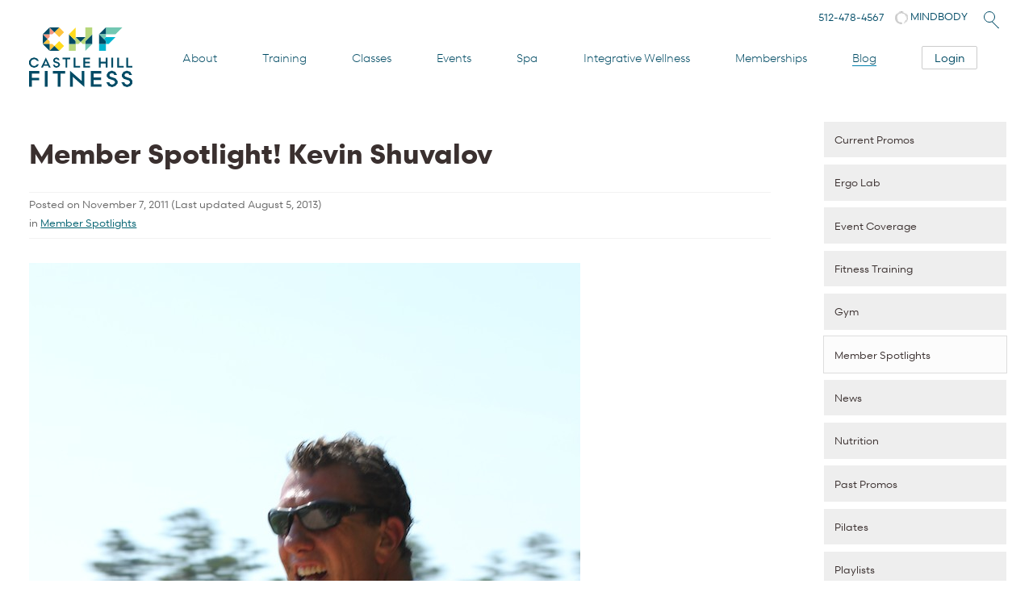

--- FILE ---
content_type: text/html; charset=UTF-8
request_url: https://www.castlehillfitness.com/member-spotlights/member-spotlight-kevin-shuvalov
body_size: 21583
content:

<!DOCTYPE html><html lang="en-US"><head><meta charset="UTF-8" /><meta name="viewport" content="width=device-width, initial-scale=1" /><meta http-equiv="X-UA-Compatible" content="IE=edge" /><link media="all" href="https://www.castlehillfitness.com/wp-content/cache/autoptimize/css/autoptimize_28768598769f677cca1a5ac1c69c1d6f.css" rel="stylesheet"><link media="screen" href="https://www.castlehillfitness.com/wp-content/cache/autoptimize/css/autoptimize_fc9248d7a9ecc1c61b988d63ab897bcd.css" rel="stylesheet"><title>Member Spotlight! Kevin Shuvalov - Castle Hill Fitness Gym &amp; Spa - Austin, TX</title><link rel="preconnect" href="//www.google-analytics.com" crossorigin><link rel="preconnect" href="//assets.healcode.com"><link rel="apple-touch-icon" sizes="180x180" href="/wp-content/themes/castlehill/assets/apple-touch-icon.png"><link rel="icon" type="image/png" href="/wp-content/themes/castlehill/assets/favicon-32x32.png" sizes="32x32"><link rel="icon" type="image/png" href="/wp-content/themes/castlehill/assets/favicon-16x16.png" sizes="16x16"><meta name='robots' content='index, follow, max-image-preview:large, max-snippet:-1, max-video-preview:-1' /><style>img:is([sizes="auto" i], [sizes^="auto," i]) { contain-intrinsic-size: 3000px 1500px }</style><link rel="canonical" href="https://www.castlehillfitness.com/member-spotlights/member-spotlight-kevin-shuvalov" /><meta property="og:locale" content="en_US" /><meta property="og:type" content="article" /><meta property="og:title" content="Member Spotlight! Kevin Shuvalov - Castle Hill Fitness Gym &amp; Spa - Austin, TX" /><meta property="og:description" content="Castle Hill is proud to announce Kevin Shuvalov as itss first Member Spotlight! CH: How long have you been a member at Castle Hill? KS: I joined Castle Hill in 2005. CH: When you are not... Read more." /><meta property="og:url" content="https://www.castlehillfitness.com/member-spotlights/member-spotlight-kevin-shuvalov" /><meta property="og:site_name" content="Castle Hill Fitness Gym &amp; Spa - Austin, TX" /><meta property="article:publisher" content="https://www.facebook.com/CastleHillFitness/" /><meta property="article:published_time" content="2011-11-07T20:47:32+00:00" /><meta property="article:modified_time" content="2013-08-05T17:13:53+00:00" /><meta property="og:image" content="https://www.castlehillfitness.com/wp-content/uploads/2011/11/IMG_8986-2011-08-27-at-22-48-28.jpg" /><meta property="og:image:width" content="683" /><meta property="og:image:height" content="1024" /><meta property="og:image:type" content="image/jpeg" /><meta name="author" content="Erin Truslow" /><meta name="twitter:card" content="summary_large_image" /><meta name="twitter:creator" content="@CHFitness" /><meta name="twitter:site" content="@CHFitness" /><meta name="twitter:label1" content="Written by" /><meta name="twitter:data1" content="Erin Truslow" /><meta name="twitter:label2" content="Est. reading time" /><meta name="twitter:data2" content="6 minutes" /> <script type="application/ld+json" class="yoast-schema-graph">{"@context":"https://schema.org","@graph":[{"@type":"Article","@id":"https://www.castlehillfitness.com/member-spotlights/member-spotlight-kevin-shuvalov#article","isPartOf":{"@id":"https://www.castlehillfitness.com/member-spotlights/member-spotlight-kevin-shuvalov"},"author":{"name":"Erin Truslow","@id":"https://www.castlehillfitness.com/#/schema/person/69d620299d5aa692273be44c56d25e52"},"headline":"Member Spotlight! Kevin Shuvalov","datePublished":"2011-11-07T20:47:32+00:00","dateModified":"2013-08-05T17:13:53+00:00","mainEntityOfPage":{"@id":"https://www.castlehillfitness.com/member-spotlights/member-spotlight-kevin-shuvalov"},"wordCount":1211,"commentCount":3,"publisher":{"@id":"https://www.castlehillfitness.com/#organization"},"image":{"@id":"https://www.castlehillfitness.com/member-spotlights/member-spotlight-kevin-shuvalov#primaryimage"},"thumbnailUrl":"https://www.castlehillfitness.com/wp-content/uploads/2011/11/IMG_8986-2011-08-27-at-22-48-28.jpg","keywords":["bike","Bike Fitting","castle hill","fitness","Kevin Shuvalov","member","racing","run","spin class","swim","weight loss","xterra"],"articleSection":["Member Spotlights"],"inLanguage":"en-US","potentialAction":[{"@type":"CommentAction","name":"Comment","target":["https://www.castlehillfitness.com/member-spotlights/member-spotlight-kevin-shuvalov#respond"]}]},{"@type":"WebPage","@id":"https://www.castlehillfitness.com/member-spotlights/member-spotlight-kevin-shuvalov","url":"https://www.castlehillfitness.com/member-spotlights/member-spotlight-kevin-shuvalov","name":"Member Spotlight! Kevin Shuvalov - Castle Hill Fitness Gym & Spa - Austin, TX","isPartOf":{"@id":"https://www.castlehillfitness.com/#website"},"primaryImageOfPage":{"@id":"https://www.castlehillfitness.com/member-spotlights/member-spotlight-kevin-shuvalov#primaryimage"},"image":{"@id":"https://www.castlehillfitness.com/member-spotlights/member-spotlight-kevin-shuvalov#primaryimage"},"thumbnailUrl":"https://www.castlehillfitness.com/wp-content/uploads/2011/11/IMG_8986-2011-08-27-at-22-48-28.jpg","datePublished":"2011-11-07T20:47:32+00:00","dateModified":"2013-08-05T17:13:53+00:00","breadcrumb":{"@id":"https://www.castlehillfitness.com/member-spotlights/member-spotlight-kevin-shuvalov#breadcrumb"},"inLanguage":"en-US","potentialAction":[{"@type":"ReadAction","target":["https://www.castlehillfitness.com/member-spotlights/member-spotlight-kevin-shuvalov"]}]},{"@type":"ImageObject","inLanguage":"en-US","@id":"https://www.castlehillfitness.com/member-spotlights/member-spotlight-kevin-shuvalov#primaryimage","url":"https://www.castlehillfitness.com/wp-content/uploads/2011/11/IMG_8986-2011-08-27-at-22-48-28.jpg","contentUrl":"https://www.castlehillfitness.com/wp-content/uploads/2011/11/IMG_8986-2011-08-27-at-22-48-28.jpg","width":683,"height":1024},{"@type":"BreadcrumbList","@id":"https://www.castlehillfitness.com/member-spotlights/member-spotlight-kevin-shuvalov#breadcrumb","itemListElement":[{"@type":"ListItem","position":1,"name":"Home","item":"https://www.castlehillfitness.com/"},{"@type":"ListItem","position":2,"name":"Member Spotlight! Kevin Shuvalov"}]},{"@type":"WebSite","@id":"https://www.castlehillfitness.com/#website","url":"https://www.castlehillfitness.com/","name":"Castle Hill Fitness Gym & Spa - Austin, TX","description":"","publisher":{"@id":"https://www.castlehillfitness.com/#organization"},"potentialAction":[{"@type":"SearchAction","target":{"@type":"EntryPoint","urlTemplate":"https://www.castlehillfitness.com/?s={search_term_string}"},"query-input":{"@type":"PropertyValueSpecification","valueRequired":true,"valueName":"search_term_string"}}],"inLanguage":"en-US"},{"@type":"Organization","@id":"https://www.castlehillfitness.com/#organization","name":"Castle Hill Fitness","url":"https://www.castlehillfitness.com/","logo":{"@type":"ImageObject","inLanguage":"en-US","@id":"https://www.castlehillfitness.com/#/schema/logo/image/","url":"https://www.castlehillfitness.com/wp-content/uploads/2017/04/CHF_Logo_RGB.svg","contentUrl":"https://www.castlehillfitness.com/wp-content/uploads/2017/04/CHF_Logo_RGB.svg","width":576.29,"height":381.23,"caption":"Castle Hill Fitness"},"image":{"@id":"https://www.castlehillfitness.com/#/schema/logo/image/"},"sameAs":["https://www.facebook.com/CastleHillFitness/","https://x.com/CHFitness","https://www.instagram.com/chfitness/","https://www.linkedin.com/company/castle-hill-fitness","https://www.youtube.com/castlehillfitnessaustin"]},{"@type":"Person","@id":"https://www.castlehillfitness.com/#/schema/person/69d620299d5aa692273be44c56d25e52","name":"Erin Truslow","image":{"@type":"ImageObject","inLanguage":"en-US","@id":"https://www.castlehillfitness.com/#/schema/person/image/","url":"https://secure.gravatar.com/avatar/f751325cdfe1578bde729d3144bb70e0f10d67322dacbde73f4835dc041b2a9c?s=96&d=identicon&r=g","contentUrl":"https://secure.gravatar.com/avatar/f751325cdfe1578bde729d3144bb70e0f10d67322dacbde73f4835dc041b2a9c?s=96&d=identicon&r=g","caption":"Erin Truslow"},"url":"https://www.castlehillfitness.com/author/erin"}]}</script> <link rel='dns-prefetch' href='//widgets.mindbodyonline.com' /><link rel='dns-prefetch' href='//www.googletagmanager.com' /><link rel='dns-prefetch' href='//cdnjs.cloudflare.com' /><link rel='dns-prefetch' href='//use.fontawesome.com' /><link rel="alternate" type="application/rss+xml" title="Castle Hill Fitness Gym &amp; Spa - Austin, TX &raquo; Member Spotlight! Kevin Shuvalov Comments Feed" href="https://www.castlehillfitness.com/member-spotlights/member-spotlight-kevin-shuvalov/feed" /><style id='classic-theme-styles-inline-css' type='text/css'>/*! This file is auto-generated */
.wp-block-button__link{color:#fff;background-color:#32373c;border-radius:9999px;box-shadow:none;text-decoration:none;padding:calc(.667em + 2px) calc(1.333em + 2px);font-size:1.125em}.wp-block-file__button{background:#32373c;color:#fff;text-decoration:none}</style><style id='safe-svg-svg-icon-style-inline-css' type='text/css'>.safe-svg-cover{text-align:center}.safe-svg-cover .safe-svg-inside{display:inline-block;max-width:100%}.safe-svg-cover svg{fill:currentColor;height:100%;max-height:100%;max-width:100%;width:100%}</style><style id='font-awesome-svg-styles-default-inline-css' type='text/css'>.svg-inline--fa {
  display: inline-block;
  height: 1em;
  overflow: visible;
  vertical-align: -.125em;
}</style><link rel='stylesheet' id='font-awesome-svg-styles-css' href='https://www.castlehillfitness.com/wp-content/cache/autoptimize/css/autoptimize_single_b8258e2ce6682462e7e4f2e6469d5379.css' type='text/css' media='all' /><style id='font-awesome-svg-styles-inline-css' type='text/css'>.wp-block-font-awesome-icon svg::before,
   .wp-rich-text-font-awesome-icon svg::before {content: unset;}</style><link rel='stylesheet' id='font-awesome-css' href='https://cdnjs.cloudflare.com/ajax/libs/font-awesome/5.15.4/css/all.min.css' type='text/css' media='all' /><link rel='stylesheet' id='font-awesome-official-css' href='https://use.fontawesome.com/releases/v6.7.2/css/all.css' type='text/css' media='all' integrity="sha384-nRgPTkuX86pH8yjPJUAFuASXQSSl2/bBUiNV47vSYpKFxHJhbcrGnmlYpYJMeD7a" crossorigin="anonymous" /><style id='wpdiscuz-frontend-css-inline-css' type='text/css'>#wpdcom .wpd-blog-administrator .wpd-comment-label{color:#ffffff;background-color:#00B38F;border:none}#wpdcom .wpd-blog-administrator .wpd-comment-author, #wpdcom .wpd-blog-administrator .wpd-comment-author a{color:#00B38F}#wpdcom.wpd-layout-1 .wpd-comment .wpd-blog-administrator .wpd-avatar img{border-color:#00B38F}#wpdcom.wpd-layout-2 .wpd-comment.wpd-reply .wpd-comment-wrap.wpd-blog-administrator{border-left:3px solid #00B38F}#wpdcom.wpd-layout-2 .wpd-comment .wpd-blog-administrator .wpd-avatar img{border-bottom-color:#00B38F}#wpdcom.wpd-layout-3 .wpd-blog-administrator .wpd-comment-subheader{border-top:1px dashed #00B38F}#wpdcom.wpd-layout-3 .wpd-reply .wpd-blog-administrator .wpd-comment-right{border-left:1px solid #00B38F}#wpdcom .wpd-blog-editor .wpd-comment-label{color:#ffffff;background-color:#00B38F;border:none}#wpdcom .wpd-blog-editor .wpd-comment-author, #wpdcom .wpd-blog-editor .wpd-comment-author a{color:#00B38F}#wpdcom.wpd-layout-1 .wpd-comment .wpd-blog-editor .wpd-avatar img{border-color:#00B38F}#wpdcom.wpd-layout-2 .wpd-comment.wpd-reply .wpd-comment-wrap.wpd-blog-editor{border-left:3px solid #00B38F}#wpdcom.wpd-layout-2 .wpd-comment .wpd-blog-editor .wpd-avatar img{border-bottom-color:#00B38F}#wpdcom.wpd-layout-3 .wpd-blog-editor .wpd-comment-subheader{border-top:1px dashed #00B38F}#wpdcom.wpd-layout-3 .wpd-reply .wpd-blog-editor .wpd-comment-right{border-left:1px solid #00B38F}#wpdcom .wpd-blog-author .wpd-comment-label{color:#ffffff;background-color:#00B38F;border:none}#wpdcom .wpd-blog-author .wpd-comment-author, #wpdcom .wpd-blog-author .wpd-comment-author a{color:#00B38F}#wpdcom.wpd-layout-1 .wpd-comment .wpd-blog-author .wpd-avatar img{border-color:#00B38F}#wpdcom.wpd-layout-2 .wpd-comment .wpd-blog-author .wpd-avatar img{border-bottom-color:#00B38F}#wpdcom.wpd-layout-3 .wpd-blog-author .wpd-comment-subheader{border-top:1px dashed #00B38F}#wpdcom.wpd-layout-3 .wpd-reply .wpd-blog-author .wpd-comment-right{border-left:1px solid #00B38F}#wpdcom .wpd-blog-contributor .wpd-comment-label{color:#ffffff;background-color:#00B38F;border:none}#wpdcom .wpd-blog-contributor .wpd-comment-author, #wpdcom .wpd-blog-contributor .wpd-comment-author a{color:#00B38F}#wpdcom.wpd-layout-1 .wpd-comment .wpd-blog-contributor .wpd-avatar img{border-color:#00B38F}#wpdcom.wpd-layout-2 .wpd-comment .wpd-blog-contributor .wpd-avatar img{border-bottom-color:#00B38F}#wpdcom.wpd-layout-3 .wpd-blog-contributor .wpd-comment-subheader{border-top:1px dashed #00B38F}#wpdcom.wpd-layout-3 .wpd-reply .wpd-blog-contributor .wpd-comment-right{border-left:1px solid #00B38F}#wpdcom .wpd-blog-subscriber .wpd-comment-label{color:#ffffff;background-color:#00B38F;border:none}#wpdcom .wpd-blog-subscriber .wpd-comment-author, #wpdcom .wpd-blog-subscriber .wpd-comment-author a{color:#00B38F}#wpdcom.wpd-layout-2 .wpd-comment .wpd-blog-subscriber .wpd-avatar img{border-bottom-color:#00B38F}#wpdcom.wpd-layout-3 .wpd-blog-subscriber .wpd-comment-subheader{border-top:1px dashed #00B38F}#wpdcom .wpd-blog-customer .wpd-comment-label{color:#ffffff;background-color:#00B38F;border:none}#wpdcom .wpd-blog-customer .wpd-comment-author, #wpdcom .wpd-blog-customer .wpd-comment-author a{color:#00B38F}#wpdcom.wpd-layout-1 .wpd-comment .wpd-blog-customer .wpd-avatar img{border-color:#00B38F}#wpdcom.wpd-layout-2 .wpd-comment .wpd-blog-customer .wpd-avatar img{border-bottom-color:#00B38F}#wpdcom.wpd-layout-3 .wpd-blog-customer .wpd-comment-subheader{border-top:1px dashed #00B38F}#wpdcom.wpd-layout-3 .wpd-reply .wpd-blog-customer .wpd-comment-right{border-left:1px solid #00B38F}#wpdcom .wpd-blog-shop_manager .wpd-comment-label{color:#ffffff;background-color:#00B38F;border:none}#wpdcom .wpd-blog-shop_manager .wpd-comment-author, #wpdcom .wpd-blog-shop_manager .wpd-comment-author a{color:#00B38F}#wpdcom.wpd-layout-1 .wpd-comment .wpd-blog-shop_manager .wpd-avatar img{border-color:#00B38F}#wpdcom.wpd-layout-2 .wpd-comment .wpd-blog-shop_manager .wpd-avatar img{border-bottom-color:#00B38F}#wpdcom.wpd-layout-3 .wpd-blog-shop_manager .wpd-comment-subheader{border-top:1px dashed #00B38F}#wpdcom.wpd-layout-3 .wpd-reply .wpd-blog-shop_manager .wpd-comment-right{border-left:1px solid #00B38F}#wpdcom .wpd-blog-wpseo_manager .wpd-comment-label{color:#ffffff;background-color:#00B38F;border:none}#wpdcom .wpd-blog-wpseo_manager .wpd-comment-author, #wpdcom .wpd-blog-wpseo_manager .wpd-comment-author a{color:#00B38F}#wpdcom.wpd-layout-1 .wpd-comment .wpd-blog-wpseo_manager .wpd-avatar img{border-color:#00B38F}#wpdcom.wpd-layout-2 .wpd-comment .wpd-blog-wpseo_manager .wpd-avatar img{border-bottom-color:#00B38F}#wpdcom.wpd-layout-3 .wpd-blog-wpseo_manager .wpd-comment-subheader{border-top:1px dashed #00B38F}#wpdcom.wpd-layout-3 .wpd-reply .wpd-blog-wpseo_manager .wpd-comment-right{border-left:1px solid #00B38F}#wpdcom .wpd-blog-wpseo_editor .wpd-comment-label{color:#ffffff;background-color:#00B38F;border:none}#wpdcom .wpd-blog-wpseo_editor .wpd-comment-author, #wpdcom .wpd-blog-wpseo_editor .wpd-comment-author a{color:#00B38F}#wpdcom.wpd-layout-1 .wpd-comment .wpd-blog-wpseo_editor .wpd-avatar img{border-color:#00B38F}#wpdcom.wpd-layout-2 .wpd-comment .wpd-blog-wpseo_editor .wpd-avatar img{border-bottom-color:#00B38F}#wpdcom.wpd-layout-3 .wpd-blog-wpseo_editor .wpd-comment-subheader{border-top:1px dashed #00B38F}#wpdcom.wpd-layout-3 .wpd-reply .wpd-blog-wpseo_editor .wpd-comment-right{border-left:1px solid #00B38F}#wpdcom .wpd-blog-post_author .wpd-comment-label{color:#ffffff;background-color:#00B38F;border:none}#wpdcom .wpd-blog-post_author .wpd-comment-author, #wpdcom .wpd-blog-post_author .wpd-comment-author a{color:#00B38F}#wpdcom .wpd-blog-post_author .wpd-avatar img{border-color:#00B38F}#wpdcom.wpd-layout-1 .wpd-comment .wpd-blog-post_author .wpd-avatar img{border-color:#00B38F}#wpdcom.wpd-layout-2 .wpd-comment.wpd-reply .wpd-comment-wrap.wpd-blog-post_author{border-left:3px solid #00B38F}#wpdcom.wpd-layout-2 .wpd-comment .wpd-blog-post_author .wpd-avatar img{border-bottom-color:#00B38F}#wpdcom.wpd-layout-3 .wpd-blog-post_author .wpd-comment-subheader{border-top:1px dashed #00B38F}#wpdcom.wpd-layout-3 .wpd-reply .wpd-blog-post_author .wpd-comment-right{border-left:1px solid #00B38F}#wpdcom .wpd-blog-guest .wpd-comment-label{color:#ffffff;background-color:#00B38F;border:none}#wpdcom .wpd-blog-guest .wpd-comment-author, #wpdcom .wpd-blog-guest .wpd-comment-author a{color:#00B38F}#wpdcom.wpd-layout-3 .wpd-blog-guest .wpd-comment-subheader{border-top:1px dashed #00B38F}#comments, #respond, .comments-area, #wpdcom{}#wpdcom .ql-editor > *{color:#777777}#wpdcom .ql-editor::before{}#wpdcom .ql-toolbar{border:1px solid #DDDDDD;border-top:none}#wpdcom .ql-container{border:1px solid #DDDDDD;border-bottom:none}#wpdcom .wpd-form-row .wpdiscuz-item input[type="text"], #wpdcom .wpd-form-row .wpdiscuz-item input[type="email"], #wpdcom .wpd-form-row .wpdiscuz-item input[type="url"], #wpdcom .wpd-form-row .wpdiscuz-item input[type="color"], #wpdcom .wpd-form-row .wpdiscuz-item input[type="date"], #wpdcom .wpd-form-row .wpdiscuz-item input[type="datetime"], #wpdcom .wpd-form-row .wpdiscuz-item input[type="datetime-local"], #wpdcom .wpd-form-row .wpdiscuz-item input[type="month"], #wpdcom .wpd-form-row .wpdiscuz-item input[type="number"], #wpdcom .wpd-form-row .wpdiscuz-item input[type="time"], #wpdcom textarea, #wpdcom select{border:1px solid #DDDDDD;color:#777777}#wpdcom .wpd-form-row .wpdiscuz-item textarea{border:1px solid #DDDDDD}#wpdcom input::placeholder, #wpdcom textarea::placeholder, #wpdcom input::-moz-placeholder, #wpdcom textarea::-webkit-input-placeholder{}#wpdcom .wpd-comment-text{color:#777777}#wpdcom .wpd-thread-head .wpd-thread-info{border-bottom:2px solid #00B4CF}#wpdcom .wpd-thread-head .wpd-thread-info.wpd-reviews-tab svg{fill:#00B4CF}#wpdcom .wpd-thread-head .wpdiscuz-user-settings{border-bottom:2px solid #00B4CF}#wpdcom .wpd-thread-head .wpdiscuz-user-settings:hover{color:#00B4CF}#wpdcom .wpd-comment .wpd-follow-link:hover{color:#00B4CF}#wpdcom .wpd-comment-status .wpd-sticky{color:#00B4CF}#wpdcom .wpd-thread-filter .wpdf-active{color:#00B4CF;border-bottom-color:#00B4CF}#wpdcom .wpd-comment-info-bar{border:1px dashed #33c3d9;background:#e6f8fb}#wpdcom .wpd-comment-info-bar .wpd-current-view i{color:#00B4CF}#wpdcom .wpd-filter-view-all:hover{background:#00B4CF}#wpdcom .wpdiscuz-item .wpdiscuz-rating > label{color:#DDDDDD}#wpdcom .wpdiscuz-item .wpdiscuz-rating:not(:checked) > label:hover, .wpdiscuz-rating:not(:checked) > label:hover ~ label{}#wpdcom .wpdiscuz-item .wpdiscuz-rating > input ~ label:hover, #wpdcom .wpdiscuz-item .wpdiscuz-rating > input:not(:checked) ~ label:hover ~ label, #wpdcom .wpdiscuz-item .wpdiscuz-rating > input:not(:checked) ~ label:hover ~ label{color:#FFED85}#wpdcom .wpdiscuz-item .wpdiscuz-rating > input:checked ~ label:hover, #wpdcom .wpdiscuz-item .wpdiscuz-rating > input:checked ~ label:hover, #wpdcom .wpdiscuz-item .wpdiscuz-rating > label:hover ~ input:checked ~ label, #wpdcom .wpdiscuz-item .wpdiscuz-rating > input:checked + label:hover ~ label, #wpdcom .wpdiscuz-item .wpdiscuz-rating > input:checked ~ label:hover ~ label, .wpd-custom-field .wcf-active-star, #wpdcom .wpdiscuz-item .wpdiscuz-rating > input:checked ~ label{color:#FFD700}#wpd-post-rating .wpd-rating-wrap .wpd-rating-stars svg .wpd-star{fill:#DDDDDD}#wpd-post-rating .wpd-rating-wrap .wpd-rating-stars svg .wpd-active{fill:#FFD700}#wpd-post-rating .wpd-rating-wrap .wpd-rate-starts svg .wpd-star{fill:#DDDDDD}#wpd-post-rating .wpd-rating-wrap .wpd-rate-starts:hover svg .wpd-star{fill:#FFED85}#wpd-post-rating.wpd-not-rated .wpd-rating-wrap .wpd-rate-starts svg:hover ~ svg .wpd-star{fill:#DDDDDD}.wpdiscuz-post-rating-wrap .wpd-rating .wpd-rating-wrap .wpd-rating-stars svg .wpd-star{fill:#DDDDDD}.wpdiscuz-post-rating-wrap .wpd-rating .wpd-rating-wrap .wpd-rating-stars svg .wpd-active{fill:#FFD700}#wpdcom .wpd-comment .wpd-follow-active{color:#ff7a00}#wpdcom .page-numbers{color:#555;border:#555 1px solid}#wpdcom span.current{background:#555}#wpdcom.wpd-layout-1 .wpd-new-loaded-comment > .wpd-comment-wrap > .wpd-comment-right{background:#00B4CF}#wpdcom.wpd-layout-2 .wpd-new-loaded-comment.wpd-comment > .wpd-comment-wrap > .wpd-comment-right{background:#00B4CF}#wpdcom.wpd-layout-2 .wpd-new-loaded-comment.wpd-comment.wpd-reply > .wpd-comment-wrap > .wpd-comment-right{background:transparent}#wpdcom.wpd-layout-2 .wpd-new-loaded-comment.wpd-comment.wpd-reply > .wpd-comment-wrap{background:#00B4CF}#wpdcom.wpd-layout-3 .wpd-new-loaded-comment.wpd-comment > .wpd-comment-wrap > .wpd-comment-right{background:#00B4CF}#wpdcom .wpd-follow:hover i, #wpdcom .wpd-unfollow:hover i, #wpdcom .wpd-comment .wpd-follow-active:hover i{color:#00B4CF}#wpdcom .wpdiscuz-readmore{cursor:pointer;color:#00B4CF}.wpd-custom-field .wcf-pasiv-star, #wpcomm .wpdiscuz-item .wpdiscuz-rating > label{color:#DDDDDD}.wpd-wrapper .wpd-list-item.wpd-active{border-top:3px solid #00B4CF}#wpdcom.wpd-layout-2 .wpd-comment.wpd-reply.wpd-unapproved-comment .wpd-comment-wrap{border-left:3px solid #00B4CF}#wpdcom.wpd-layout-3 .wpd-comment.wpd-reply.wpd-unapproved-comment .wpd-comment-right{border-left:1px solid #00B4CF}#wpdcom .wpd-prim-button{background-color:#555555;color:#FFFFFF}#wpdcom .wpd_label__check i.wpdicon-on{color:#555555;border:1px solid #aaaaaa}#wpd-bubble-wrapper #wpd-bubble-all-comments-count{color:#00B4CF}#wpd-bubble-wrapper > div{background-color:#00B4CF}#wpd-bubble-wrapper > #wpd-bubble #wpd-bubble-add-message{background-color:#00B4CF}#wpd-bubble-wrapper > #wpd-bubble #wpd-bubble-add-message::before{border-left-color:#00B4CF;border-right-color:#00B4CF}#wpd-bubble-wrapper.wpd-right-corner > #wpd-bubble #wpd-bubble-add-message::before{border-left-color:#00B4CF;border-right-color:#00B4CF}.wpd-inline-icon-wrapper path.wpd-inline-icon-first{fill:#00B4CF}.wpd-inline-icon-count{background-color:#00B4CF}.wpd-inline-icon-count::before{border-right-color:#00B4CF}.wpd-inline-form-wrapper::before{border-bottom-color:#00B4CF}.wpd-inline-form-question{background-color:#00B4CF}.wpd-inline-form{background-color:#00B4CF}.wpd-last-inline-comments-wrapper{border-color:#00B4CF}.wpd-last-inline-comments-wrapper::before{border-bottom-color:#00B4CF}.wpd-last-inline-comments-wrapper .wpd-view-all-inline-comments{background:#00B4CF}.wpd-last-inline-comments-wrapper .wpd-view-all-inline-comments:hover,.wpd-last-inline-comments-wrapper .wpd-view-all-inline-comments:active,.wpd-last-inline-comments-wrapper .wpd-view-all-inline-comments:focus{background-color:#00B4CF}#wpdcom .ql-snow .ql-tooltip[data-mode="link"]::before{content:"Enter link:"}#wpdcom .ql-snow .ql-tooltip.ql-editing a.ql-action::after{content:"Save"}.comments-area{width:auto;margin:0 auto}.wpd-comment-author{color:#00b4cf !important}.wpd-avatar img{border-color:#00b4cf !important}.wpd-comment-label{background-color:#00b4cf !important}</style><link rel='stylesheet' id='font-awesome-official-v4shim-css' href='https://use.fontawesome.com/releases/v6.7.2/css/v4-shims.css' type='text/css' media='all' integrity="sha384-npPMK6zwqNmU3qyCCxEcWJkLBNYxEFM1nGgSoAWuCCXqVVz0cvwKEMfyTNkOxM2N" crossorigin="anonymous" /> <script defer type="text/javascript" src="https://www.castlehillfitness.com/wp-includes/js/tinymce/tinymce.min.js" id="wp-tinymce-root-js"></script> <script defer type="text/javascript" src="https://www.castlehillfitness.com/wp-includes/js/tinymce/plugins/compat3x/plugin.min.js" id="wp-tinymce-js"></script> <script type="text/javascript" src="https://www.castlehillfitness.com/wp-includes/js/jquery/jquery.min.js" id="jquery-core-js"></script> 
 <script defer type="text/javascript" src="https://www.googletagmanager.com/gtag/js?id=AW-1043982891" id="google_gtagjs-js"></script> <script type="text/javascript" id="google_gtagjs-js-after">window.dataLayer = window.dataLayer || [];function gtag(){dataLayer.push(arguments);}
gtag("set","linker",{"domains":["www.castlehillfitness.com"]});
gtag("js", new Date());
gtag("set", "developer_id.dZTNiMT", true);
gtag("config", "AW-1043982891", {"googlesitekit_post_type":"post"});</script> <link rel="https://api.w.org/" href="https://www.castlehillfitness.com/wp-json/" /><link rel="alternate" title="JSON" type="application/json" href="https://www.castlehillfitness.com/wp-json/wp/v2/posts/29" /><link rel="EditURI" type="application/rsd+xml" title="RSD" href="https://www.castlehillfitness.com/xmlrpc.php?rsd" /><meta name="generator" content="WordPress 6.8.3" /><link rel='shortlink' href='https://www.castlehillfitness.com/?p=29' /><link rel="alternate" title="oEmbed (JSON)" type="application/json+oembed" href="https://www.castlehillfitness.com/wp-json/oembed/1.0/embed?url=https%3A%2F%2Fwww.castlehillfitness.com%2Fmember-spotlights%2Fmember-spotlight-kevin-shuvalov" /><link rel="alternate" title="oEmbed (XML)" type="text/xml+oembed" href="https://www.castlehillfitness.com/wp-json/oembed/1.0/embed?url=https%3A%2F%2Fwww.castlehillfitness.com%2Fmember-spotlights%2Fmember-spotlight-kevin-shuvalov&#038;format=xml" /><meta name="generator" content="Site Kit by Google 1.165.0" /><script type="text/javascript">(function(url){
	if(/(?:Chrome\/26\.0\.1410\.63 Safari\/537\.31|WordfenceTestMonBot)/.test(navigator.userAgent)){ return; }
	var addEvent = function(evt, handler) {
		if (window.addEventListener) {
			document.addEventListener(evt, handler, false);
		} else if (window.attachEvent) {
			document.attachEvent('on' + evt, handler);
		}
	};
	var removeEvent = function(evt, handler) {
		if (window.removeEventListener) {
			document.removeEventListener(evt, handler, false);
		} else if (window.detachEvent) {
			document.detachEvent('on' + evt, handler);
		}
	};
	var evts = 'contextmenu dblclick drag dragend dragenter dragleave dragover dragstart drop keydown keypress keyup mousedown mousemove mouseout mouseover mouseup mousewheel scroll'.split(' ');
	var logHuman = function() {
		if (window.wfLogHumanRan) { return; }
		window.wfLogHumanRan = true;
		var wfscr = document.createElement('script');
		wfscr.type = 'text/javascript';
		wfscr.async = true;
		wfscr.src = url + '&r=' + Math.random();
		(document.getElementsByTagName('head')[0]||document.getElementsByTagName('body')[0]).appendChild(wfscr);
		for (var i = 0; i < evts.length; i++) {
			removeEvent(evts[i], logHuman);
		}
	};
	for (var i = 0; i < evts.length; i++) {
		addEvent(evts[i], logHuman);
	}
})('//www.castlehillfitness.com/?wordfence_lh=1&hid=3A45C4908160190E6F245F8E2435E033');</script><style type="text/css">.broken_link, a.broken_link {
	text-decoration: line-through;
}</style> <script type="text/javascript">( function( w, d, s, l, i ) {
				w[l] = w[l] || [];
				w[l].push( {'gtm.start': new Date().getTime(), event: 'gtm.js'} );
				var f = d.getElementsByTagName( s )[0],
					j = d.createElement( s ), dl = l != 'dataLayer' ? '&l=' + l : '';
				j.async = true;
				j.src = 'https://www.googletagmanager.com/gtm.js?id=' + i + dl;
				f.parentNode.insertBefore( j, f );
			} )( window, document, 'script', 'dataLayer', 'GTM-KLPC4B27' );</script> </head><body class="wp-singular post-template-default single single-post postid-29 single-format-standard wp-theme-castlehill"><header id="mainheader"> <a class="skip-main" href="#main">Skip to main content</a><nav class="mainnav" id="mainnav"> <a href="/" title="Castle Hill Fitness" id="mainlogo"> <img
 src="/wp-content/themes/castlehill/assets/CHF-Logo-RGB.png"
 srcset="/wp-content/themes/castlehill/assets/logo/CHF-Logo-RGB.svg"
 alt="Castle Hill Fitness logo"
 width="128"
 height="74"
 /> </a><div id="topmenu"><h1 class="navigation-title home"> <a class="location hide" href="/">Home</a></h1><div class="b-nav"><div class="b-nav-header"> <a href="/" class="b-nav-logo-link" title="Castle Hill Fitness"> <img 
 src="/wp-content/themes/castlehill/assets/CHF-Logo_RGB.svg" 
 alt="Castle Hill Fitness" 
 class="b-nav-logo"
 width="120"
 height="69"
 /> </a></div><div class="b-nav-content"><h2 class="hidden">Main Navigation</h2><div class="b-nav-search"><div class="search-container"><form role="search" method="get" action="https://www.castlehillfitness.com/" class="mobile-search-form"> <input 
 type="search" 
 id="mobile-search-field" 
 name="s" 
 placeholder="Search classes, trainers, or services..." 
 value=""
 autocomplete="off"
 /> <button type="submit" class="search-button" aria-label="Submit search"> <svg viewBox="0 0 24 24" fill="currentColor"> <path d="M15.5 14h-.79l-.28-.27C15.41 12.59 16 11.11 16 9.5 16 5.91 13.09 3 9.5 3S3 5.91 3 9.5 5.91 16 9.5 16c1.61 0 3.09-.59 4.23-1.57l.27.28v.79l5 4.99L20.49 19l-4.99-5zm-6 0C7.01 14 5 11.99 5 9.5S7.01 5 9.5 5 14 7.01 14 9.5 11.99 14 9.5 14z"/> </svg> </button></form></div></div><div class="menu-primary-container"><ul id="menu-primary" class="menu"><li id="menu-item-8560" class="menu-item menu-item-type-custom menu-item-object-custom menu-item-has-children menu-item-8560"><a href="/about">About</a><ul class="sub-menu"><li id="menu-item-8561" class="menu-item menu-item-type-post_type menu-item-object-page menu-item-8561"><a href="https://www.castlehillfitness.com/about/our-vision">Vision</a></li><li id="menu-item-8563" class="menu-item menu-item-type-post_type menu-item-object-page menu-item-8563"><a href="https://www.castlehillfitness.com/about/policies">Policies</a></li><li id="menu-item-8564" class="menu-item menu-item-type-post_type menu-item-object-page menu-item-8564"><a href="https://www.castlehillfitness.com/about/meet-our-staff">Staff</a></li><li id="menu-item-10061" class="menu-item menu-item-type-post_type menu-item-object-page menu-item-10061"><a href="https://www.castlehillfitness.com/about/press">In the Press</a></li><li id="menu-item-8566" class="menu-item menu-item-type-post_type menu-item-object-page menu-item-8566"><a href="https://www.castlehillfitness.com/about/greenest-gym-in-austin-texas">Green Initiatives</a></li><li id="menu-item-8567" class="menu-item menu-item-type-post_type menu-item-object-page menu-item-8567"><a href="https://www.castlehillfitness.com/about/job-opportunities">Job Opportunities</a></li><li id="menu-item-24764" class="menu-item menu-item-type-post_type menu-item-object-page menu-item-24764"><a href="https://www.castlehillfitness.com/studio-rentals">Studio Rentals</a></li><li id="menu-item-8568" class="menu-item menu-item-type-post_type menu-item-object-page menu-item-8568"><a href="https://www.castlehillfitness.com/about/contact">Contact Us</a></li></ul></li><li id="menu-item-24239" class="menu-item menu-item-type-custom menu-item-object-custom menu-item-has-children menu-item-24239"><a href="/personal-training-services">Training</a><ul class="sub-menu"><li id="menu-item-31017" class="menu-item menu-item-type-post_type menu-item-object-page menu-item-has-children menu-item-31017"><a href="https://www.castlehillfitness.com/personal-training-services">Services</a><ul class='sub-menu close'><li class="menu-item menu-item-type-post_type menu-item-overview"><a href="https://www.castlehillfitness.com/personal-training-services">Personal Training Services</a></li><li class="menu-item menu-item-type-post_type"><a href="https://www.castlehillfitness.com/personal-training-services/body-composition-testing">Body Composition Testing</a></li><li class="menu-item menu-item-type-post_type"><a href="https://www.castlehillfitness.com/personal-training-services/boxing-martial-arts">Boxing &#038; Martial Arts</a></li><li class="menu-item menu-item-type-post_type"><a href="https://www.castlehillfitness.com/personal-training-services/cancer-exercise-specialists">Cancer Exercise &#038; Chronic Disease</a></li><li class="menu-item menu-item-type-post_type"><a href="https://www.castlehillfitness.com/personal-training-services/cardiovascular-fitness">Cardiovascular Fitness</a></li><li class="menu-item menu-item-type-post_type"><a href="https://www.castlehillfitness.com/personal-training-services/compression-therapy-recovery-service">Compression Recovery</a></li><li class="menu-item menu-item-type-post_type"><a href="https://www.castlehillfitness.com/personal-training-services/ergo-lab">Ergo Lab</a></li><li class="menu-item menu-item-type-post_type"><a href="https://www.castlehillfitness.com/personal-training-services/pilates">Pilates</a></li><li class="menu-item menu-item-type-post_type"><a href="https://www.castlehillfitness.com/personal-training-services/power-plate">Power Plate</a></li><li class="menu-item menu-item-type-post_type"><a href="https://www.castlehillfitness.com/personal-training-services/pre-natal-fitness">Pre-Natal and Post-Natal</a></li><li class="menu-item menu-item-type-post_type"><a href="https://www.castlehillfitness.com/personal-training-services/rehabilitative-exercise">Rehabilitative Exercise</a></li><li class="menu-item menu-item-type-post_type"><a href="https://www.castlehillfitness.com/personal-training-services/strength-training">Strength Training</a></li><li class="menu-item menu-item-type-post_type"><a href="https://www.castlehillfitness.com/personal-training-services/weight-loss-weight-gain">Weight Loss &#038; Weight Gain</a></li><li class="menu-item menu-item-type-post_type"><a href="https://www.castlehillfitness.com/personal-training-services/youth-fitness">Youth &#038; Teen Fitness</a></li></ul></li><li id="menu-item-25135" class="menu-item menu-item-type-custom menu-item-object-custom menu-item-25135"><a href="/personal-training-services#trainers">The Team</a></li><li id="menu-item-25136" class="menu-item menu-item-type-custom menu-item-object-custom menu-item-25136"><a href="/personal-training-services#faq">FAQ</a></li><li id="menu-item-25137" class="menu-item menu-item-type-custom menu-item-object-custom menu-item-25137"><a href="/personal-training-services#pricing">Pricing</a></li><li id="menu-item-25138" class="menu-item menu-item-type-custom menu-item-object-custom menu-item-25138"><a href="/personal-training-services#promos">Promos</a></li><li id="menu-item-25140" class="menu-item menu-item-type-custom menu-item-object-custom menu-item-25140"><a href="/personal-training-services#findatrainer">Find a Trainer</a></li><li id="menu-item-25139" class="menu-item menu-item-type-custom menu-item-object-custom menu-item-25139"><a href="/personal-training-services#getstarted">Get Started</a></li></ul></li><li id="menu-item-13795" class="menu-item menu-item-type-custom menu-item-object-custom menu-item-has-children menu-item-13795"><a href="/in-person-classes">Classes</a><ul class="sub-menu"><li id="menu-item-31018" class="menu-item menu-item-type-post_type menu-item-object-page menu-item-has-children menu-item-31018"><a href="https://www.castlehillfitness.com/in-person-classes">In-Person Classes</a><ul class='sub-menu close'><li id="menu-item-31067" class="menu-item menu-item-type-post_type menu-item-object-page menu-item-31067"><a href="https://www.castlehillfitness.com/in-person-classes">Class Schedule</a></li><li class="menu-item menu-item-type-post_type"><a href="https://www.castlehillfitness.com/in-person-classes/community-class-schedule">Community Classes</a></li><li class="menu-item menu-item-type-post_type"><a href="https://www.castlehillfitness.com/in-person-classes/cycle-classes">Cycle Classes</a></li><li class="menu-item menu-item-type-post_type"><a href="https://www.castlehillfitness.com/in-person-classes/pilates-barre-classes">Pilates &#038; Barre Classes</a></li><li class="menu-item menu-item-type-post_type"><a href="https://www.castlehillfitness.com/in-person-classes/strength-hiit-classes">Strength/HIIT Classes</a></li><li class="menu-item menu-item-type-post_type"><a href="https://www.castlehillfitness.com/in-person-classes/yoga-classes">Yoga Classes</a></li></ul></li><li id="menu-item-14920" class="menu-item menu-item-type-custom menu-item-object-custom menu-item-14920"><a href="/online-classes">Online Classes</a></li><li id="menu-item-19727" class="menu-item menu-item-type-custom menu-item-object-custom menu-item-19727"><a href="/on-demand-classes">On Demand Classes</a></li><li id="menu-item-24206" class="menu-item menu-item-type-custom menu-item-object-custom menu-item-24206"><a href="https://www.castlehillfitness.com/workshops/free-weekly-yoga-at-waterloo-greenway">Waterloo Workouts</a></li><li id="menu-item-30485" class="menu-item menu-item-type-custom menu-item-object-custom menu-item-30485"><a href="/in-person-classes#schedule">Today&#8217;s Schedule</a></li></ul></li><li id="menu-item-14427" class="menu-item menu-item-type-custom menu-item-object-custom menu-item-14427"><a href="/workshops">Events</a></li><li id="menu-item-20421" class="menu-item menu-item-type-custom menu-item-object-custom menu-item-has-children menu-item-20421"><a href="/spa">Spa</a><ul class="sub-menu"><li id="menu-item-31020" class="menu-item menu-item-type-post_type menu-item-object-page menu-item-has-children menu-item-31020"><a href="https://www.castlehillfitness.com/spa">Services</a><ul class='sub-menu close'><li id="menu-item-31101" class="menu-item-overview menu-item menu-item-type-post_type menu-item-object-page menu-item-31101"><a href="https://www.castlehillfitness.com/spa">Spa Services</a></li><li class="menu-item menu-item-type-post_type"><a href="https://www.castlehillfitness.com/spa/ashiatsu-massage">Ashiatsu Massage</a></li><li class="menu-item menu-item-type-post_type"><a href="https://www.castlehillfitness.com/spa/brow-lash-services">Brow and Lash Services</a></li><li class="menu-item menu-item-type-post_type"><a href="https://www.castlehillfitness.com/spa/massage">Massage</a></li><li class="menu-item menu-item-type-post_type"><a href="https://www.castlehillfitness.com/spa/neuromuscular-therapy">Neuromuscular Therapy</a></li><li class="menu-item menu-item-type-post_type"><a href="https://www.castlehillfitness.com/spa/pregnancy-massage">Pregnancy Massage</a></li><li class="menu-item menu-item-type-post_type"><a href="https://www.castlehillfitness.com/spa/skin-care">Skin Care</a></li></ul></li><li id="menu-item-20423" class="menu-item menu-item-type-custom menu-item-object-custom menu-item-20423"><a href="/spa#">Book Online</a></li><li id="menu-item-20424" class="menu-item menu-item-type-custom menu-item-object-custom menu-item-20424"><a href="/spa#services">Spa Service Menu</a></li><li id="menu-item-20425" class="menu-item menu-item-type-custom menu-item-object-custom menu-item-20425"><a href="/spa#promos">$25 Off First Service</a></li><li id="menu-item-20426" class="menu-item menu-item-type-custom menu-item-object-custom menu-item-20426"><a href="/spa#team">Spa Team</a></li></ul></li><li id="menu-item-26563" class="menu-item menu-item-type-post_type menu-item-object-page menu-item-has-children menu-item-26563"><a href="https://www.castlehillfitness.com/integrative-wellness">Integrative Wellness</a><ul class="sub-menu"><li id="menu-item-31019" class="menu-item menu-item-type-post_type menu-item-object-page menu-item-has-children menu-item-31019"><a href="https://www.castlehillfitness.com/integrative-wellness">Services</a><ul class='sub-menu close'><li id="menu-item-31099" class="menu-item-overview menu-item menu-item-type-post_type menu-item-object-page menu-item-31099"><a href="https://www.castlehillfitness.com/integrative-wellness">Integrative Wellness Services</a></li><li class="menu-item menu-item-type-post_type"><a href="https://www.castlehillfitness.com/integrative-wellness/acupuncture">Acupuncture</a></li><li class="menu-item menu-item-type-post_type"><a href="https://www.castlehillfitness.com/integrative-wellness/cupping">Cupping</a></li><li class="menu-item menu-item-type-post_type"><a href="https://www.castlehillfitness.com/integrative-wellness/health-coaching-nutrition">Health Coaching &#038; Nutrition</a></li><li class="menu-item menu-item-type-post_type"><a href="https://www.castlehillfitness.com/integrative-wellness/nutritional-therapy">Nutritional Therapy</a></li><li class="menu-item menu-item-type-post_type"><a href="https://www.castlehillfitness.com/integrative-wellness/physical-therapy">Physical Therapy</a></li><li class="menu-item menu-item-type-post_type"><a href="https://www.castlehillfitness.com/integrative-wellness/postural-restoration">Postural Restoration</a></li><li class="menu-item menu-item-type-post_type"><a href="https://www.castlehillfitness.com/integrative-wellness/yoga-therapy">Yoga Therapy</a></li></ul></li><li id="menu-item-26565" class="menu-item menu-item-type-custom menu-item-object-custom menu-item-26565"><a href="/integrative-wellness#providers">Providers</a></li><li id="menu-item-26566" class="menu-item menu-item-type-custom menu-item-object-custom menu-item-26566"><a href="/integrative-wellness#faq">FAQ</a></li><li id="menu-item-26567" class="menu-item menu-item-type-custom menu-item-object-custom menu-item-26567"><a href="/integrative-wellness#getstarted">Get Started</a></li></ul></li><li id="menu-item-14161" class="menu-item menu-item-type-custom menu-item-object-custom menu-item-has-children menu-item-14161"><a href="/memberships">Memberships</a><ul class="sub-menu"><li id="menu-item-24918" class="menu-item menu-item-type-custom menu-item-object-custom menu-item-has-children menu-item-24918"><a href="/memberships">Benefits + Pricing</a><ul class='sub-menu close'><li id="menu-item-25928" class="menu-item menu-item-type-custom menu-item-object-custom menu-item-25928"><a href="/memberships#monthly">Month-to-Month</a></li><li id="menu-item-24919" class="menu-item menu-item-type-custom menu-item-object-custom menu-item-24919"><a href="/memberships#annual">Annual Memberships</a></li></ul></li><li id="menu-item-25486" class="menu-item menu-item-type-custom menu-item-object-custom menu-item-25486"><a href="/memberships#incentives">Incentives</a></li><li id="menu-item-25487" class="menu-item menu-item-type-custom menu-item-object-custom menu-item-25487"><a href="/memberships#promos">Promos</a></li><li id="menu-item-25488" class="menu-item menu-item-type-custom menu-item-object-custom menu-item-25488"><a href="/memberships#amenities">Amenities</a></li><li id="menu-item-24920" class="menu-item menu-item-type-custom menu-item-object-custom menu-item-24920"><a href="/memberships#alacarte">A la Carte Passes</a></li><li id="menu-item-24921" class="menu-item menu-item-type-custom menu-item-object-custom menu-item-24921"><a href="/memberships#sauna">Sauna</a></li><li id="menu-item-24922" class="menu-item menu-item-type-custom menu-item-object-custom menu-item-24922"><a href="/memberships#getstarted">Schedule a Tour</a></li><li id="menu-item-24907" class="menu-item menu-item-type-post_type menu-item-object-page menu-item-24907"><a href="https://www.castlehillfitness.com/memberships/business-partnerships">Business Partnerships</a></li></ul></li><li id="menu-item-8951" class="menu-item menu-item-type-post_type menu-item-object-page menu-item-has-children menu-item-8951 current-menu-parent"><a href="https://www.castlehillfitness.com/blog">Blog</a><ul class="sub-menu"><li id="menu-item-30492" class="menu-item menu-item-type-custom menu-item-object-custom menu-item-30492 current-menu-parent"><a href="/blog">Latest Posts</a></li><li id="menu-item-24243" class="menu-item menu-item-type-custom menu-item-object-custom menu-item-24243 current-menu-parent"><a href="/blog/category/current-promos">Current Promos</a></li><li id="menu-item-29294" class="menu-item menu-item-type-custom menu-item-object-custom menu-item-29294"><a href="https://www.castlehillfitness.com/current-promos/gift-cards-austin-tx">Gift Cards</a></li></ul></li><li class="menu-item"><healcode-widget data-version="0.2" data-link-class="healcode-login-register-text-link" data-site-id="24" data-mb-site-id="5111" data-type="account-link" data-inner-html="Login"></healcode-widget></li></ul></div></div></div></div><div class="menubutton"><div class="b-container"><div class="b-menu"><div class="b-bun b-bun--top"></div><div class="b-bun b-bun--mid"></div><div class="b-bun b-bun--bottom"></div></div> <a href="#" class="b-brand" title="Menu"><button>Menu</button></a></div></div></nav><div id="topbar"><h2 class="hidden">Quick Links</h2><ul><li class="nomobile"><a href="tel:5124784567">512-478-4567</a></li><li class="notablet"> <a href="/online" title="Access Your Account" rel="nofollow" target="_blank"> <img
 src="/wp-content/themes/castlehill/assets/mindbody-logo.svg"
 alt="MINDBODY client access"
 class="mindbody-logo"
 /> MINDBODY </a></li><li> <a class="search-icon search-icon-link" title="Search"> <span class="searchicon search"> <span class="searchelement one"></span> <span class="searchelement two"></span> </span> <span class="searchtext">Search</span> </a></li></ul></div> <noscript> <iframe src="https://www.googletagmanager.com/ns.html?id=GTM-KLPC4B27" height="0" width="0" style="display:none;visibility:hidden"></iframe> </noscript></header><div id="searchpopup"><div class="desktop-search-wrapper"> <button type="button" class="close" aria-label="Close search">×</button><form role="search" method="get" id="searchform" class="searchform" action="https://www.castlehillfitness.com/"> <label for="s" class="screen-reader-text">Search:</label><div class="search-container"> <input type="search" placeholder="Search Castle Hill Fitness..." value="" name="s" id="s" autocomplete="off" /> <button type="submit" class="search-submit" aria-label="Submit search"> <svg viewBox="0 0 24 24" fill="currentColor" width="20" height="20"> <path d="M15.5 14h-.79l-.28-.27C15.41 12.59 16 11.11 16 9.5 16 5.91 13.09 3 9.5 3S3 5.91 3 9.5 5.91 16 9.5 16c1.61 0 3.09-.59 4.23-1.57l.27.28v.79l5 4.99L20.49 19l-4.99-5zm-6 0C7.01 14 5 11.99 5 9.5S7.01 5 9.5 5 14 7.01 14 9.5 11.99 14 9.5 14z"/> </svg> </button></div></form></div></div><div id="bodyblock"></div><div class="blogbg"><main id="main" class="blogwrap" role="main"><div id="primary"><div id="content"><article id="post-29" class="post-29 post type-post status-publish format-standard has-post-thumbnail hentry category-member-spotlights tag-bike tag-cycling tag-castle-hill tag-fitness tag-kevin-shuvalov tag-member tag-racing tag-run tag-spin-class tag-swim tag-weight-loss tag-xterra"><header class="entry-header"><h1 class="entry-title">Member Spotlight! Kevin Shuvalov</h1><div class="entry-meta"><div class="sep">Posted on <time class="entry-date published" datetime="2011-11-07T20:47:32-06:00" itemprop="datePublished">November 7, 2011</time><span class="last-updated"> (Last updated <time class="updated" datetime="2013-08-05T17:13:53-05:00" itemprop="dateModified">August 5, 2013</time>)</span></div><span class="in-category"> in <a href="https://www.castlehillfitness.com/blog/member-spotlights" rel="category tag">Member Spotlights</a></span><span class="sep"></span><span class="author vcard" style="display:none;"><span class="fn">Erin Truslow</span></span></div></header><div id="entry-content" class="entry-content" > <img width="683" height="1024" src="https://www.castlehillfitness.com/wp-content/uploads/2011/11/IMG_8986-2011-08-27-at-22-48-28-683x1024.jpg" class="attachment-large size-large wp-post-image" alt="Member Spotlight! Kevin Shuvalov" title="Member Spotlight! Kevin Shuvalov" decoding="async" fetchpriority="high" srcset="https://www.castlehillfitness.com/wp-content/uploads/2011/11/IMG_8986-2011-08-27-at-22-48-28.jpg 683w, https://www.castlehillfitness.com/wp-content/uploads/2011/11/IMG_8986-2011-08-27-at-22-48-28-100x150.jpg 100w, https://www.castlehillfitness.com/wp-content/uploads/2011/11/IMG_8986-2011-08-27-at-22-48-28-200x300.jpg 200w, https://www.castlehillfitness.com/wp-content/uploads/2011/11/IMG_8986-2011-08-27-at-22-48-28-400x600.jpg 400w" sizes="(max-width: 683px) 100vw, 683px" /><div id="entry-text"><p style="text-align: justify;"><strong>Castle Hill is proud to announce Kevin Shuvalov as itss first Member Spotlight! </strong></p><p style="text-align: justify;"><strong><a href="http://www.castlehillfitness.com/wp-content/uploads/2011/11/IMG_8747_3.jpeg"><img decoding="async" class="alignright size-medium wp-image-450" alt="Kevin Shuvalov" src="http://www.castlehillfitness.com/wp-content/uploads/2011/11/IMG_8747_3-200x300.jpeg" width="200" height="300" srcset="https://www.castlehillfitness.com/wp-content/uploads/2011/11/IMG_8747_3-200x300.jpeg 200w, https://www.castlehillfitness.com/wp-content/uploads/2011/11/IMG_8747_3.jpeg 428w" sizes="(max-width: 200px) 100vw, 200px" /></a>CH: How long have you </strong><strong></strong><strong>been a member at Castle </strong><strong></strong><strong>Hill?</strong></p><p style="text-align: justify;">KS: I joined Castle Hill in 2005.</p><p style="text-align: justify;"><strong>CH: When you are not at Castle Hill what do you do?</strong></p><p style="text-align: justify;">KS: When I’m not at Castle Hill I’m either working at our small business, Mammoth Marketing Group, coaching for one of our two kids’ youth sports teams or training for the next race.</p><p style="text-align: justify;"><strong>CH: Sound like you are pretty busy. What is your regular routine at Castle Hill?</strong></p><p style="text-align: justify;">KS:<strong> </strong>I prefer to be outside if possible, so during spring and summer I use the gym for spinning classes, as a base to begin and end a run, or core work.  During the few months I can’t be outside, I attempt to lift weights, continue taking spin classes and utilize the cardio section.  Tom also tortures me a few times with personal training.</p><p style="text-align: justify;"><strong>CH: What changes have you made with your health and fitness lifestyle?</strong></p><p style="text-align: justify;">KS: I joined in 2005, as I was finishing managing seven states in the Midwest and Southeast for President Bush’s reelection campaign.  It was my second presidential campaign in five years and my third national campaign.   I was returning to Austin a bit out of shape.  It has become family lore that my wife, Heather, told me when I finally got home that I had to make a choice, “I could either be married or be fat.”  To be honest, the story has grown throughout the years and neither of us can remember the exact conversation, but we both agreed that I had some work to do.</p><p style="text-align: justify;">The changes were slow.  I put in a decent effort at the gym but my diet wasn’t getting any better and I seemed to plod down this same track – lose a little, gain a little – for the next few years.  My “a-ha moment” came in December 2010.  After the holidays I got on the scale.  I was the heaviest I had ever been in my life, 249 pounds.  There were no bold public proclamations.  In fact, I was so embarrassed I avoided telling Heather what I had witnessed on the scale.</p><p style="text-align: justify;">Initially, my drive to get fit was driven by anger towards myself.  But all that changed when I partially tore a tendon from the bone in my elbow playing a tennis tournament.  I was headed for surgery and 6-8 months with little to no use of my right arm.  That’s when I came up with my plan. I would spend the time to learn about eating healthy and getting aerobically fit using just my legs.</p><p style="text-align: justify;">I began listening to Dr. Amen’s book, The Amen Solutions : The Brain Healthy Way to Lose Weight &amp; Keep It Off or Change your Brain, Change Your Body, while I started on the road back to fitness using our elliptical machine.  The book was perfect for me, because he discussed different types of food and how they react with your body and gave simple changes I could make immediately.  For instance, spinach is a great brain food, but as a committed meat and potatoes guy, the thought of a spinach salad was not good.  Instead the book suggested adding spinach to a sandwich…genius!</p><p style="text-align: justify;">Next, I headed back to Castle Hill.  Since joining, I’ve always thought the best part of Castle Hill was the staff.  When I came in with my arm in a sling and swollen the size of my leg it was the great people of Castle Hill who helped me get set up on the Arc Trainer machine by using folded towels to stabilize my right arm.  This was more than a personal fight, I felt like I had a team behind me.</p><p style="text-align: justify;">Soon, I started taking spin classes for the intensity.  Like most, I hung out in the back and gradually worked my way forward.  For a few classes in a row, Erin Truslow had been talking about XTerra races – explaining it was a triathlon on dirt using a mountain bike.  Erin also preaches of trying new things, and trying an XTerra peaked my interest.  I asked her how to go about doing one and she walked me through the process.   I also asked Adam Reardon if he would mind helping me find a bike to use.  Adam diligently went through the specs of every bike I sent him and helped me find the right bike at the right price.</p><p style="text-align: justify;"><a href="http://www.castlehillfitness.com/wp-content/uploads/2011/11/90286-011-027f-2011-08-31-at-11-24-14.jpg"><img decoding="async" class="alignright size-medium wp-image-449" alt="Kevin on Bike" src="http://www.castlehillfitness.com/wp-content/uploads/2011/11/90286-011-027f-2011-08-31-at-11-24-14-200x300.jpg" width="200" height="300" srcset="https://www.castlehillfitness.com/wp-content/uploads/2011/11/90286-011-027f-2011-08-31-at-11-24-14-200x300.jpg 200w, https://www.castlehillfitness.com/wp-content/uploads/2011/11/90286-011-027f-2011-08-31-at-11-24-14.jpg 683w" sizes="(max-width: 200px) 100vw, 200px" /></a>With clearance from my doctor and with the help of Erin and Adam, in June I competed in my first XTerra at a slimmer 215 pounds.  In August, I competed in my second XTerra at 205 pounds.</p><p style="text-align: justify;"><strong>CH: Wow that is awesome! Seems like you found something that was fun and effective for reaching your goal weight!</strong></p><p style="text-align: justify;"><strong>CH: What is your favorite class or who is your favorite instructor?</strong></p><p style="text-align: justify;">KS: Erin’s Monday night spin class, it’s a great way to get the week started.</p><p style="text-align: justify;"><strong>CH: What motivates you to keep on track?</strong></p><p style="text-align: justify;">KS: My wife Heather.  I know how proud of me she is and how much she worries about me.</p><p style="text-align: justify;"><strong>CH: What are you most proud of?</strong></p><p style="text-align: justify;">When I get glimpses of the character of our kids.  Specifically, watching them fall short of a goal and then persevere and succeed.  I remember watching our son Drew in a tennis tournament play a kid who is two years older.  The older kid had beaten him handily before, and after taking the first set 6-0 and up 2-0 in the 2<sup>nd</sup> set – it looked like we would be driving home soon.  Instead, Drew dug his heels in and won the second set 6-2, then won the 3<sup>rd</sup> set tie-break going away.  Heather and I both choked back tears, not because he won but because he chose to take a stand and fight back.</p><p style="text-align: justify;">Another time, our daughter Abbie was so distraught after not being selected for the lead role in her first drama camp she was upset for the entire day.  Heather talked with her and the next day she was back at camp ready to be a team player.  On the day of the show, she was a thing of beauty.  She sang and danced around the stage like she was the only one in the theatre.  Once again, we were moved and so very proud of our daughter.</p><p style="text-align: justify;"><strong>CH: What is your greatest health and fitness achievement?</strong></p><p style="text-align: justify;">KS: On October 29, 2011 I completed my first XTerra Epic in Arkadelphia, Arkansas.  For five hours and fifty-four minutes I swam 1 mile, rode the mountain bike for 34 miles and ran the trails for 10 miles.  I finished 4<sup>th</sup> in my age group, missing the podium by exactly 1 minute.</p><p style="text-align: justify;"><strong>CH: I am sure the XTerra Epic wasn’t even something you would have considered last year.  It is fantastic to see how much you have achieved since you started this journey. </strong></p><p style="text-align: justify;"><strong>CH: Are there areas you are still working on?<a href="http://www.castlehillfitness.com/wp-content/uploads/2011/11/IMG_8986-2011-08-27-at-22-48-28.jpg"><img loading="lazy" decoding="async" class="alignright size-medium wp-image-32" title="Run Kevin Run!" alt="" src="http://www.castlehillfitness.com/wp-content/uploads/2011/11/IMG_8986-2011-08-27-at-22-48-28-200x300.jpg" width="200" height="300" srcset="https://www.castlehillfitness.com/wp-content/uploads/2011/11/IMG_8986-2011-08-27-at-22-48-28-200x300.jpg 200w, https://www.castlehillfitness.com/wp-content/uploads/2011/11/IMG_8986-2011-08-27-at-22-48-28.jpg 683w" sizes="auto, (max-width: 200px) 100vw, 200px" /></a></strong></p><p style="text-align: justify;">KS: I want to get faster.</p><p style="text-align: justify;"><strong>CH: Any thoughts you can leave with us?</strong></p><p style="text-align: justify;">KS: Thank you Castle Hill, you have always been there for me no matter where I was in my fitness journey.</p><p style="text-align: justify;"><strong>CH: Thank you Kevin! See you in spin class!</strong></p></div></div><footer class="entry-meta"></footer></article><div class="wpdiscuz_top_clearing"></div><div id='comments' class='comments-area'><div id='respond' style='width: 0;height: 0;clear: both;margin: 0;padding: 0;'></div><div id="wpdcom" class="wpdiscuz_unauth wpd-default wpd-layout-1 wpd-comments-open"><div class="wc_social_plugin_wrapper"></div><div class="wpd-form-wrap"><div class="wpd-form-head"><div class="wpd-auth"><div class="wpd-login"></div></div></div><div
 class="wpd-form wpd-form-wrapper wpd-main-form-wrapper" id='wpd-main-form-wrapper-0_0'><form  method="post" enctype="multipart/form-data" data-uploading="false" class="wpd_comm_form wpd_main_comm_form"                ><div class="wpd-field-comment"><div class="wpdiscuz-item wc-field-textarea"><div class="wpdiscuz-textarea-wrap "><div class="wpd-avatar"> <img alt='guest' src='https://secure.gravatar.com/avatar/0475a89928b8bb1cb5056c0270a80f82473c9c25db52bba5569372484cc7215c?s=56&#038;d=identicon&#038;r=g' srcset='https://secure.gravatar.com/avatar/0475a89928b8bb1cb5056c0270a80f82473c9c25db52bba5569372484cc7215c?s=112&#038;d=identicon&#038;r=g 2x' class='avatar avatar-56 photo' height='56' width='56' loading='lazy' decoding='async'/></div><div id="wpd-editor-wraper-0_0" style="display: none;"><div id="wpd-editor-char-counter-0_0"
 class="wpd-editor-char-counter"></div> <label style="display: none;" for="wc-textarea-0_0">Label</label><textarea id="wc-textarea-0_0" name="wc_comment"
                          class="wc_comment wpd-field"></textarea><div id="wpd-editor-0_0"></div><div id="wpd-editor-toolbar-0_0"> <button title="Bold"
 class="ql-bold"  ></button> <button title="Italic"
 class="ql-italic"  ></button> <button title="Underline"
 class="ql-underline"  ></button> <button title="Strike"
 class="ql-strike"  ></button> <button title="Ordered List"
 class="ql-list" value='ordered' ></button> <button title="Unordered List"
 class="ql-list" value='bullet' ></button> <button title="Blockquote"
 class="ql-blockquote"  ></button> <button title="Code Block"
 class="ql-code-block"  ></button> <button title="Link"
 class="ql-link"  ></button> <button title="Source Code"
 class="ql-sourcecode"  data-wpde_button_name='sourcecode'>{}</button> <button title="Spoiler"
 class="ql-spoiler"  data-wpde_button_name='spoiler'>[+]</button><div class="wpd-editor-buttons-right"> <span class='wmu-upload-wrap' wpd-tooltip='Attach an image to this comment' wpd-tooltip-position='left'><label class='wmu-add'><i class='far fa-image'></i><input style='display:none;' class='wmu-add-files' type='file' name='wmu_files'  accept='image/*'/></label></span></div></div></div></div></div></div><div class="wpd-form-foot" style='display:none;'><div class="wpdiscuz-textarea-foot"><div class="wpdiscuz-button-actions"><div class='wmu-action-wrap'><div class='wmu-tabs wmu-images-tab wmu-hide'></div></div></div></div><div class="wpd-form-row"><div class="wpd-form-col-left"><div class="wpdiscuz-item wc_name-wrapper wpd-has-icon"><div class="wpd-field-icon"><i
 class="fas fa-user"></i></div> <input id="wc_name-0_0" value="" required='required' aria-required='true'                       class="wc_name wpd-field" type="text"
 name="wc_name"
 placeholder="Name*"
 maxlength="50" pattern='.{1,50}'                       title=""> <label for="wc_name-0_0"
 class="wpdlb">Name*</label></div><div class="wpdiscuz-item wc_email-wrapper wpd-has-icon"><div class="wpd-field-icon"><i
 class="fas fa-at"></i></div> <input id="wc_email-0_0" value="" required='required' aria-required='true'                       class="wc_email wpd-field" type="email"
 name="wc_email"
 placeholder="Email*"/> <label for="wc_email-0_0"
 class="wpdlb">Email*</label></div><div class="wpdiscuz-item wc_website-wrapper wpd-has-icon"><div class="wpd-field-icon"><i
 class="fas fa-link"></i></div> <input id="wc_website-0_0" value=""
 class="wc_website wpd-field" type="text"
 name="wc_website"
 placeholder="Website"/> <label for="wc_website-0_0"
 class="wpdlb">Website</label></div></div><div class="wpd-form-col-right"><div class="wc-field-submit"> <input id="wpd-field-submit-0_0"
 class="wc_comm_submit wpd_not_clicked wpd-prim-button" type="submit"
 name="submit" value="Post Comment"
 aria-label="Post Comment"/></div></div><div class="clearfix"></div></div></div> <input type="hidden" class="wpdiscuz_unique_id" value="0_0"
 name="wpdiscuz_unique_id"><p style="display: none;"><input type="hidden" id="akismet_comment_nonce" name="akismet_comment_nonce" value="15da4979f2" /></p><p style="display: none !important;" class="akismet-fields-container" data-prefix="ak_"><label>&#916;<textarea name="ak_hp_textarea" cols="45" rows="8" maxlength="100"></textarea></label><input type="hidden" id="ak_js_1" name="ak_js" value="176"/><script>document.getElementById( "ak_js_1" ).setAttribute( "value", ( new Date() ).getTime() );</script></p></form></div><div id="wpdiscuz_hidden_secondary_form" style="display: none;"><div
 class="wpd-form wpd-form-wrapper wpd-secondary-form-wrapper" id='wpd-secondary-form-wrapper-wpdiscuzuniqueid' style='display: none;'><div class="wpd-secondary-forms-social-content"></div><div class="clearfix"></div><form  method="post" enctype="multipart/form-data" data-uploading="false" class="wpd_comm_form wpd-secondary-form-wrapper"                ><div class="wpd-field-comment"><div class="wpdiscuz-item wc-field-textarea"><div class="wpdiscuz-textarea-wrap "><div class="wpd-avatar"> <img alt='guest' src='https://secure.gravatar.com/avatar/8c049b2fbd1a077810fdd5410e46ac21eac047be3763e3459eccdcdb37cace33?s=56&#038;d=identicon&#038;r=g' srcset='https://secure.gravatar.com/avatar/8c049b2fbd1a077810fdd5410e46ac21eac047be3763e3459eccdcdb37cace33?s=112&#038;d=identicon&#038;r=g 2x' class='avatar avatar-56 photo' height='56' width='56' loading='lazy' decoding='async'/></div><div id="wpd-editor-wraper-wpdiscuzuniqueid" style="display: none;"><div id="wpd-editor-char-counter-wpdiscuzuniqueid"
 class="wpd-editor-char-counter"></div> <label style="display: none;" for="wc-textarea-wpdiscuzuniqueid">Label</label><textarea id="wc-textarea-wpdiscuzuniqueid" name="wc_comment"
                          class="wc_comment wpd-field"></textarea><div id="wpd-editor-wpdiscuzuniqueid"></div><div id="wpd-editor-toolbar-wpdiscuzuniqueid"> <button title="Bold"
 class="ql-bold"  ></button> <button title="Italic"
 class="ql-italic"  ></button> <button title="Underline"
 class="ql-underline"  ></button> <button title="Strike"
 class="ql-strike"  ></button> <button title="Ordered List"
 class="ql-list" value='ordered' ></button> <button title="Unordered List"
 class="ql-list" value='bullet' ></button> <button title="Blockquote"
 class="ql-blockquote"  ></button> <button title="Code Block"
 class="ql-code-block"  ></button> <button title="Link"
 class="ql-link"  ></button> <button title="Source Code"
 class="ql-sourcecode"  data-wpde_button_name='sourcecode'>{}</button> <button title="Spoiler"
 class="ql-spoiler"  data-wpde_button_name='spoiler'>[+]</button><div class="wpd-editor-buttons-right"> <span class='wmu-upload-wrap' wpd-tooltip='Attach an image to this comment' wpd-tooltip-position='left'><label class='wmu-add'><i class='far fa-image'></i><input style='display:none;' class='wmu-add-files' type='file' name='wmu_files'  accept='image/*'/></label></span></div></div></div></div></div></div><div class="wpd-form-foot" style='display:none;'><div class="wpdiscuz-textarea-foot"><div class="wpdiscuz-button-actions"><div class='wmu-action-wrap'><div class='wmu-tabs wmu-images-tab wmu-hide'></div></div></div></div><div class="wpd-form-row"><div class="wpd-form-col-left"><div class="wpdiscuz-item wc_name-wrapper wpd-has-icon"><div class="wpd-field-icon"><i
 class="fas fa-user"></i></div> <input id="wc_name-wpdiscuzuniqueid" value="" required='required' aria-required='true'                       class="wc_name wpd-field" type="text"
 name="wc_name"
 placeholder="Name*"
 maxlength="50" pattern='.{1,50}'                       title=""> <label for="wc_name-wpdiscuzuniqueid"
 class="wpdlb">Name*</label></div><div class="wpdiscuz-item wc_email-wrapper wpd-has-icon"><div class="wpd-field-icon"><i
 class="fas fa-at"></i></div> <input id="wc_email-wpdiscuzuniqueid" value="" required='required' aria-required='true'                       class="wc_email wpd-field" type="email"
 name="wc_email"
 placeholder="Email*"/> <label for="wc_email-wpdiscuzuniqueid"
 class="wpdlb">Email*</label></div><div class="wpdiscuz-item wc_website-wrapper wpd-has-icon"><div class="wpd-field-icon"><i
 class="fas fa-link"></i></div> <input id="wc_website-wpdiscuzuniqueid" value=""
 class="wc_website wpd-field" type="text"
 name="wc_website"
 placeholder="Website"/> <label for="wc_website-wpdiscuzuniqueid"
 class="wpdlb">Website</label></div></div><div class="wpd-form-col-right"><div class="wc-field-submit"> <input id="wpd-field-submit-wpdiscuzuniqueid"
 class="wc_comm_submit wpd_not_clicked wpd-prim-button" type="submit"
 name="submit" value="Post Comment"
 aria-label="Post Comment"/></div></div><div class="clearfix"></div></div></div> <input type="hidden" class="wpdiscuz_unique_id" value="wpdiscuzuniqueid"
 name="wpdiscuz_unique_id"><p style="display: none;"><input type="hidden" id="akismet_comment_nonce" name="akismet_comment_nonce" value="15da4979f2" /></p><p style="display: none !important;" class="akismet-fields-container" data-prefix="ak_"><label>&#916;<textarea name="ak_hp_textarea" cols="45" rows="8" maxlength="100"></textarea></label><input type="hidden" id="ak_js_2" name="ak_js" value="186"/><script>document.getElementById( "ak_js_2" ).setAttribute( "value", ( new Date() ).getTime() );</script></p></form></div></div></div><div id="wpd-threads" class="wpd-thread-wrapper"><div class="wpd-thread-head"><div class="wpd-thread-info "
 data-comments-count="3"> <span class='wpdtc' title='3'>3</span> Comments</div><div class="wpd-space"></div><div class="wpd-thread-filter"><div class="wpd-filter wpdf-reacted wpd_not_clicked "
 wpd-tooltip="Most reacted comment"> <i class="fas fa-bolt"></i></div><div class="wpd-filter wpdf-hottest wpd_not_clicked "
 wpd-tooltip="Hottest comment thread"> <i class="fas fa-fire"></i></div><div class="wpd-filter wpdf-sorting "> <span class="wpdiscuz-sort-button wpdiscuz-date-sort-asc wpdiscuz-sort-button-active"
 data-sorting="oldest">Oldest</span> <i class="fas fa-sort-down"></i><div class="wpdiscuz-sort-buttons"> <span class="wpdiscuz-sort-button wpdiscuz-date-sort-desc"
 data-sorting="newest">Newest</span></div></div></div></div><div class="wpd-comment-info-bar"><div class="wpd-current-view"><i
 class="fas fa-quote-left"></i> Inline Feedbacks</div><div class="wpd-filter-view-all">View all comments</div></div><div class="wpd-thread-list"><div id='wpd-comm-9_0' class='comment byuser comment-author-erin bypostauthor even thread-even depth-1 wpd-comment wpd_comment_level-1'><div class="wpd-comment-wrap wpd-blog-user wpd-blog-editor wpd-blog-user wpd-blog-post_author"><div class="wpd-comment-left "><div class="wpd-avatar "> <img alt='Erin Truslow' src='https://secure.gravatar.com/avatar/f751325cdfe1578bde729d3144bb70e0f10d67322dacbde73f4835dc041b2a9c?s=64&#038;d=identicon&#038;r=g' srcset='https://secure.gravatar.com/avatar/f751325cdfe1578bde729d3144bb70e0f10d67322dacbde73f4835dc041b2a9c?s=128&#038;d=identicon&#038;r=g 2x' class='avatar avatar-64 photo' height='64' width='64' loading='lazy' decoding='async'/></div><div class="wpd-comment-label" wpd-tooltip="Author" wpd-tooltip-position="right"> <span>Author</span></div></div><div id="comment-9" class="wpd-comment-right"><div class="wpd-comment-header"><div class="wpd-comment-author "> Erin Truslow</div><div class="wpd-comment-date" title="November 8, 2011 4:08 pm"> <i class='far fa-clock' aria-hidden='true'></i> 14 years ago</div><div class="wpd-space"></div></div><div class="wpd-comment-text"><p>Really proud of Kevin and all that he has accomplished over this past summer. It was great watching him at his first Xterra race! Cool to know that somehow I helped inspire him to step out of the box.  Great Job Kevin!</p></div><div class="wpd-comment-footer"><div class="wpd-reply-button"> <svg xmlns='https://www.w3.org/2000/svg' viewBox='0 0 24 24'><path d='M10 9V5l-7 7 7 7v-4.1c5 0 8.5 1.6 11 5.1-1-5-4-10-11-11z'/><path d='M0 0h24v24H0z' fill='none'/></svg> <span>Reply</span></div><div class="wpd-space"></div></div></div></div><div id='wpdiscuz_form_anchor-9_0'></div></div><div id='wpd-comm-10_0' class='comment odd alt thread-odd thread-alt depth-1 wpd-comment wpd_comment_level-1'><div class="wpd-comment-wrap wpd-blog-guest"><div class="wpd-comment-left "><div class="wpd-avatar "> <img alt='Vlad' src='https://secure.gravatar.com/avatar/7eeef8d1cdde54313ae467d79b2e4416498106c72b889bfbacc3f76e8e149bdc?s=64&#038;d=identicon&#038;r=g' srcset='https://secure.gravatar.com/avatar/7eeef8d1cdde54313ae467d79b2e4416498106c72b889bfbacc3f76e8e149bdc?s=128&#038;d=identicon&#038;r=g 2x' class='avatar avatar-64 photo' height='64' width='64' loading='lazy' decoding='async'/></div></div><div id="comment-10" class="wpd-comment-right"><div class="wpd-comment-header"><div class="wpd-comment-author "> Vlad</div><div class="wpd-comment-date" title="November 8, 2011 8:48 pm"> <i class='far fa-clock' aria-hidden='true'></i> 14 years ago</div><div class="wpd-space"></div></div><div class="wpd-comment-text"><p>Awesome story Kevin. Thank you for sharing it with us and I look forward to be part of your future accomplishments.<br /> Congrats on everything you achieved so far this past 12 month!</p></div><div class="wpd-comment-footer"><div class="wpd-reply-button"> <svg xmlns='https://www.w3.org/2000/svg' viewBox='0 0 24 24'><path d='M10 9V5l-7 7 7 7v-4.1c5 0 8.5 1.6 11 5.1-1-5-4-10-11-11z'/><path d='M0 0h24v24H0z' fill='none'/></svg> <span>Reply</span></div><div class="wpd-space"></div></div></div></div><div id='wpdiscuz_form_anchor-10_0'></div></div><div id='wpd-comm-11_0' class='comment even thread-even depth-1 wpd-comment wpd_comment_level-1'><div class="wpd-comment-wrap wpd-blog-guest"><div class="wpd-comment-left "><div class="wpd-avatar "> <img alt='Celeste Cyr' src='https://secure.gravatar.com/avatar/b26a87c1896837c40638446e20a1a8a860d8570aefd1a071b74b45418e6ddad1?s=64&#038;d=identicon&#038;r=g' srcset='https://secure.gravatar.com/avatar/b26a87c1896837c40638446e20a1a8a860d8570aefd1a071b74b45418e6ddad1?s=128&#038;d=identicon&#038;r=g 2x' class='avatar avatar-64 photo' height='64' width='64' loading='lazy' decoding='async'/></div></div><div id="comment-11" class="wpd-comment-right"><div class="wpd-comment-header"><div class="wpd-comment-author "> Celeste Cyr</div><div class="wpd-comment-date" title="November 8, 2011 9:02 pm"> <i class='far fa-clock' aria-hidden='true'></i> 14 years ago</div><div class="wpd-space"></div></div><div class="wpd-comment-text"><p>You are an inspiration Kevin!  Thanks for sharing your story.</p></div><div class="wpd-comment-footer"><div class="wpd-reply-button"> <svg xmlns='https://www.w3.org/2000/svg' viewBox='0 0 24 24'><path d='M10 9V5l-7 7 7 7v-4.1c5 0 8.5 1.6 11 5.1-1-5-4-10-11-11z'/><path d='M0 0h24v24H0z' fill='none'/></svg> <span>Reply</span></div><div class="wpd-space"></div></div></div></div><div id='wpdiscuz_form_anchor-11_0'></div></div><div class="wpdiscuz-comment-pagination"></div></div></div></div></div><div id="wpdiscuz-loading-bar"
 class="wpdiscuz-loading-bar-unauth"></div><div id="wpdiscuz-comment-message"
 class="wpdiscuz-comment-message-unauth"></div></div></div><div id="secondary" class="widget-area" role="complementary"><aside id="categories-4" class="widget widget_categories"><h3 class="widget-title">Categories</h3><ul><li class="cat-item cat-item-261"><a href="https://www.castlehillfitness.com/blog/current-promos">Current Promos</a></li><li class="cat-item cat-item-44"><a href="https://www.castlehillfitness.com/blog/ergo-lab">Ergo Lab</a></li><li class="cat-item cat-item-90"><a href="https://www.castlehillfitness.com/blog/event">Event Coverage</a></li><li class="cat-item cat-item-23"><a href="https://www.castlehillfitness.com/blog/fitness-training">Fitness Training</a></li><li class="cat-item cat-item-870"><a href="https://www.castlehillfitness.com/blog/gym">Gym</a></li><li class="cat-item cat-item-140 current-cat"><a href="https://www.castlehillfitness.com/blog/member-spotlights">Member Spotlights</a></li><li class="cat-item cat-item-1"><a href="https://www.castlehillfitness.com/blog/news">News</a></li><li class="cat-item cat-item-365"><a href="https://www.castlehillfitness.com/blog/nutrition">Nutrition</a></li><li class="cat-item cat-item-880"><a href="https://www.castlehillfitness.com/blog/past-promos">Past Promos</a></li><li class="cat-item cat-item-271"><a href="https://www.castlehillfitness.com/blog/pilates">Pilates</a></li><li class="cat-item cat-item-438"><a href="https://www.castlehillfitness.com/blog/playlists">Playlists</a></li><li class="cat-item cat-item-66"><a href="https://www.castlehillfitness.com/blog/spa">Spa</a></li><li class="cat-item cat-item-317"><a href="https://www.castlehillfitness.com/blog/staff-spotlights">Staff Spotlights</a></li><li class="cat-item cat-item-441"><a href="https://www.castlehillfitness.com/blog/videos">Videos</a></li><li class="cat-item cat-item-439"><a href="https://www.castlehillfitness.com/blog/wellness">Wellness</a></li><li class="cat-item cat-item-859"><a href="https://www.castlehillfitness.com/blog/workouts">Workouts</a></li><li class="cat-item cat-item-25"><a href="https://www.castlehillfitness.com/blog/yoga">Yoga</a></li></ul></aside></div><div style="clear:both;"></div></main></div><div class="widget-area" role="complementary"></div><style scoped>#downloadapp {
			background: #1DB4CD;
			color: white;
			position: relative;
			z-index: 100;
			padding: 50px;
        }
        #downloadapp div {
			display:flex;
			align-items: center;
			justify-content: center;
        }
        #downloadapp a {
                margin:0 5px;
        }
		#downloadapp img {
			max-width: 100%;
			width:160px;
			height: auto;
		}
        #downloadapp h2 {
			font-size: 18pt;
			text-transform: uppercase;
			font-weight: bold;
			padding: 0 0 1em;
			margin: 0;
        }
        @media (max-width:480px) {
			#downloadapp h2 {
				font-size: 13pt;
				text-transform: uppercase;
				font-weight: bold;
			}
        }</style><section id="downloadapp"><h2>Book Classes &amp; Appointments On the Go:</h2><div> <a href="https://itunes.apple.com/us/app/castle-hill-fitness/id1043620308?mt=8" target="_blank" rel="noopener"> <img src="/wp-content/themes/castlehill/assets/Download_on_the_App_Store_Badge.svg" alt="iPhone app" width="160" height="47" class="appstore" /> </a> <a href="https://play.google.com/store/apps/details?id=com.fitnessmobileapps.castlehillfitness" target="_blank" rel="noopener"> <img src="/wp-content/themes/castlehill/assets/Get_it_on_Google_play.svg" width="160" height="47" alt="Android app" class="appstore" /> </a></div></section><div class="footer-section"><div class="footer-box"><div class="columns"><div class="col reverse"><div><h3>CONTACT US</h3><p> <a href="mailto:hello@castlehillfitness.com">hello@castlehillfitness.com</a></p><p> 512-478-4567</p><p style="font-size:xx-large; margin:.2em 0;"> <a class="social-link" href="https://www.facebook.com/CastleHillFitness" aria-label="Follow us on Facebook" target="_blank" data-wpel-link="external"
 rel="external noopener noreferrer"><i class="fab fa-facebook-square"></i></a> <a class="social-link" href="https://www.instagram.com/chfitness" aria-label="Follow us on Instagram" target="_blank" data-wpel-link="external"
 rel="external noopener noreferrer"><i class="fab fa-instagram"></i></a></p></div><p> <a href="/#"> <img src="/wp-content/themes/castlehill/assets/logo/chf-logo-white.svg" width="190" class="footer-logo" alt="CHF Logo - White variation" /> </a></p></div><div class="col"><ul id="menu-primary-1" class="footer-list"><li class="menu-item menu-item-type-custom menu-item-object-custom menu-item-8560"><a href="/about">About</a></li><li class="menu-item menu-item-type-custom menu-item-object-custom menu-item-24239"><a href="/personal-training-services">Training</a></li><li class="menu-item menu-item-type-custom menu-item-object-custom menu-item-13795"><a href="/in-person-classes">Classes</a></li><li class="menu-item menu-item-type-custom menu-item-object-custom menu-item-14427"><a href="/workshops">Events</a></li><li class="menu-item menu-item-type-custom menu-item-object-custom menu-item-20421"><a href="/spa">Spa</a></li><li class="menu-item menu-item-type-post_type menu-item-object-page menu-item-26563"><a href="https://www.castlehillfitness.com/integrative-wellness">Integrative Wellness</a></li><li class="menu-item menu-item-type-custom menu-item-object-custom menu-item-14161"><a href="/memberships">Memberships</a></li><li class="menu-item menu-item-type-post_type menu-item-object-page menu-item-8951 current-menu-parent"><a href="https://www.castlehillfitness.com/blog">Blog</a></li><li class="menu-item"><healcode-widget data-version="0.2" data-link-class="healcode-login-register-text-link" data-site-id="24" data-mb-site-id="5111" data-type="account-link" data-inner-html="Login"></healcode-widget></li><li class="menu-item"><a href="/job-opportunities">Job Opportunities</a></li></ul></div><div class="col"><section><h3>HOURS OF OPERATION</h3><table class="hours_table"><tbody><tr><td width="40%">Mon - Thu</td><td>5:30 AM — 10:00 PM</td></tr><tr><td>Friday</td><td>5:30 AM — 7:00 PM</td></tr><tr><td>Saturday</td><td>8:00 AM — 7:00 PM</td></tr><tr><td>Sunday</td><td>8:00 AM — 7:00 PM</td></tr></tbody></table> <br /><h3>Location</h3><p> <a href="https://maps.app.goo.gl/rmM8DsWFKSxc7Czu5" target="_blank"> 1112 North Lamar Blvd <br />Austin, TX 78703 </a></p><br/><p> <a href="/get-started" class="get-started-btn" onclick="javascript:void(0)"> <strong>Come check us out!</strong> </a></p></section></div></div></div><div class="footer-pattern bot"></div></div><footer> &copy; 2025 Castle Hill Integrative Fitness, LLC</footer> <script type="speculationrules">{"prefetch":[{"source":"document","where":{"and":[{"href_matches":"\/*"},{"not":{"href_matches":["\/wp-*.php","\/wp-admin\/*","\/wp-content\/uploads\/*","\/wp-content\/*","\/wp-content\/plugins\/*","\/wp-content\/themes\/castlehill\/*","\/*\\?(.+)"]}},{"not":{"selector_matches":"a[rel~=\"nofollow\"]"}},{"not":{"selector_matches":".no-prefetch, .no-prefetch a"}}]},"eagerness":"conservative"}]}</script> <script>window.CHF_PROMO_BANNER_DATA = [];</script> <div
 id="chf-promo-banner-root"
 data-postid="29"
 data-restbase="posts"
 ></div>  <script type="text/javascript">var sbiajaxurl = "https://www.castlehillfitness.com/wp-admin/admin-ajax.php";</script> <span id='wpdUserContentInfoAnchor' style='display:none;' rel='#wpdUserContentInfo' data-wpd-lity>wpDiscuz</span><div id='wpdUserContentInfo' style='overflow:auto;background:#FDFDF6;padding:20px;width:600px;max-width:100%;border-radius:6px;' class='lity-hide'></div><div id='wpd-bubble-wrapper'><span id='wpd-bubble-all-comments-count' title='3'>3</span><div id='wpd-bubble-count'><svg xmlns='https://www.w3.org/2000/svg' width='24' height='24' viewBox='0 0 24 24'><path class='wpd-bubble-count-first' d='M20 2H4c-1.1 0-1.99.9-1.99 2L2 22l4-4h14c1.1 0 2-.9 2-2V4c0-1.1-.9-2-2-2zm-2 12H6v-2h12v2zm0-3H6V9h12v2zm0-3H6V6h12v2z'/><path class='wpd-bubble-count-second' d='M0 0h24v24H0z' /></svg><span class='wpd-new-comments-count'>0</span></div><div id='wpd-bubble'><svg xmlns='https://www.w3.org/2000/svg' width='24' height='24' viewBox='0 0 24 24'><path class='wpd-bubble-plus-first' d='M19 13h-6v6h-2v-6H5v-2h6V5h2v6h6v2z'/><path class='wpd-bubble-plus-second' d='M0 0h24v24H0z' /></svg><div id='wpd-bubble-add-message'>Would love your thoughts, please comment.<span id='wpd-bubble-add-message-close'><a href='#'>x</a></span></div></div><div id='wpd-bubble-notification'><svg xmlns='https://www.w3.org/2000/svg' width='24' height='24' viewBox='0 0 24 24'><path class='wpd-bubble-notification-first' d='M20 2H4c-1.1 0-1.99.9-1.99 2L2 22l4-4h14c1.1 0 2-.9 2-2V4c0-1.1-.9-2-2-2zm-2 12H6v-2h12v2zm0-3H6V9h12v2zm0-3H6V6h12v2z'/><path class='wpd-bubble-notification-second' d='M0 0h24v24H0z' /></svg><div id='wpd-bubble-notification-message'><div id='wpd-bubble-author'><div><span id='wpd-bubble-author-avatar'></span><span id='wpd-bubble-author-name'></span><span id='wpd-bubble-comment-date'>(<span class='wpd-bubble-spans'></span>)</span></div><span id='wpd-bubble-comment-close'><a href='#'>x</a></span></div><div id='wpd-bubble-comment'><span id='wpd-bubble-comment-text'></span><span id='wpd-bubble-comment-reply-link'>| <a href='#'>Reply</a></span></div></div></div></div><div id='wpd-editor-source-code-wrapper-bg'></div><div id='wpd-editor-source-code-wrapper'><textarea id='wpd-editor-source-code'></textarea><button id='wpd-insert-source-code'>Insert</button><input type='hidden' id='wpd-editor-uid' /></div><script defer type="text/javascript" src="https://www.castlehillfitness.com/wp-content/cache/autoptimize/js/autoptimize_single_bc034f5376825c76565dbef229aefc31.js" id="chf-events-js"></script> <script defer type="text/javascript" src="https://www.castlehillfitness.com/wp-content/cache/autoptimize/js/autoptimize_single_b5823478fb5c4e33af350efe7a1a8bef.js" id="chf-promo-banner-js"></script> <script defer type="text/javascript" src="https://www.castlehillfitness.com/wp-content/plugins/photo-gallery/js/jquery.lazy.min.js" id="bwg_lazyload-js"></script> <script type="text/javascript" id="castle-nav-js-js-extra">var chf_search_ajax = {"ajax_url":"https:\/\/www.castlehillfitness.com\/wp-admin\/admin-ajax.php","nonce":"63c2813cf9"};</script> <script defer type="text/javascript" src="https://www.castlehillfitness.com/wp-content/cache/autoptimize/js/autoptimize_single_708f0fc3e9114540ab0198845227085e.js" id="castle-nav-js-js"></script> <script defer type="text/javascript" src="https://www.castlehillfitness.com/wp-content/cache/autoptimize/js/autoptimize_single_928ea00c853cab5088001ba240e88d0b.js" id="swiper-js"></script> <script defer type="text/javascript" src="https://widgets.mindbodyonline.com/javascripts/healcode.js" id="healcode-js-js"></script> <script defer type="text/javascript" src="https://www.castlehillfitness.com/wp-content/cache/autoptimize/js/autoptimize_single_48dc64daf96e5b107f463c5c5025ab3b.js" id="castle-common-js"></script> <script type="text/javascript" id="castle-js-extra">var chf_theme_ajax = {"ajax_url":"https:\/\/www.castlehillfitness.com\/wp-admin\/admin-ajax.php"};</script> <script defer type="text/javascript" src="https://www.castlehillfitness.com/wp-content/cache/autoptimize/js/autoptimize_single_027791294d26ad789181cfdcd1def193.js" id="castle-js"></script> <script type="text/javascript" id="wpdiscuz-combo-js-js-extra">var wpdiscuzAjaxObj = {"wc_hide_replies_text":"Hide Replies","wc_show_replies_text":"View Replies","wc_msg_required_fields":"Please fill out required fields","wc_invalid_field":"Some of field value is invalid","wc_error_empty_text":"please fill out this field to comment","wc_error_url_text":"url is invalid","wc_error_email_text":"email address is invalid","wc_invalid_captcha":"Invalid Captcha Code","wc_login_to_vote":"You Must Be Logged In To Vote","wc_deny_voting_from_same_ip":"You are not allowed to vote for this comment","wc_self_vote":"You cannot vote for your comment","wc_vote_only_one_time":"You've already voted for this comment","wc_voting_error":"Voting Error","wc_banned_user":"You are banned","wc_comment_edit_not_possible":"Sorry, this comment is no longer possible to edit","wc_comment_not_updated":"Sorry, the comment was not updated","wc_comment_not_edited":"You've not made any changes","wc_msg_input_min_length":"Input is too short","wc_msg_input_max_length":"Input is too long","wc_spoiler_title":"Spoiler Title","wc_cannot_rate_again":"You cannot rate again","wc_not_allowed_to_rate":"You're not allowed to rate here","wc_confirm_rate_edit":"Are you sure you want to edit your rate?","wc_follow_user":"Follow this user","wc_unfollow_user":"Unfollow this user","wc_follow_success":"You started following this comment author","wc_follow_canceled":"You stopped following this comment author.","wc_follow_email_confirm":"Please check your email and confirm the user following request.","wc_follow_email_confirm_fail":"Sorry, we couldn't send confirmation email.","wc_follow_login_to_follow":"Please login to follow users.","wc_follow_impossible":"We are sorry, but you can't follow this user.","wc_follow_not_added":"Following failed. Please try again later.","is_user_logged_in":"","commentListLoadType":"0","commentListUpdateType":"0","commentListUpdateTimer":"30","liveUpdateGuests":"0","wordpressThreadCommentsDepth":"5","wordpressIsPaginate":"","commentTextMaxLength":"0","replyTextMaxLength":"0","commentTextMinLength":"1","replyTextMinLength":"1","storeCommenterData":null,"socialLoginAgreementCheckbox":"0","enableFbLogin":"0","fbUseOAuth2":"0","enableFbShare":"0","facebookAppID":"","facebookUseOAuth2":"0","enableGoogleLogin":"0","googleClientID":"","googleClientSecret":"","cookiehash":"bdc7d20b9070917917a55df5d68b635e","isLoadOnlyParentComments":"0","scrollToComment":"1","commentFormView":"collapsed","enableDropAnimation":"0","isNativeAjaxEnabled":"1","userInteractionCheck":"1","enableBubble":"1","bubbleLiveUpdate":"0","bubbleHintTimeout":"45","bubbleHintHideTimeout":"10","cookieHideBubbleHint":"wpdiscuz_hide_bubble_hint","bubbleHintShowOnce":"1","bubbleHintCookieExpires":"7","bubbleShowNewCommentMessage":"1","bubbleLocation":"content_left","firstLoadWithAjax":"0","wc_copied_to_clipboard":"Copied to clipboard!","inlineFeedbackAttractionType":"blink","loadRichEditor":"1","wpDiscuzReCaptchaSK":"","wpDiscuzReCaptchaTheme":"light","wpDiscuzReCaptchaVersion":"2.0","wc_captcha_show_for_guest":"0","wc_captcha_show_for_members":"0","wpDiscuzIsShowOnSubscribeForm":"0","wmuEnabled":"1","wmuInput":"wmu_files","wmuMaxFileCount":"1","wmuMaxFileSize":"2097152","wmuPostMaxSize":"8388608","wmuIsLightbox":"1","wmuMimeTypes":{"jpg":"image\/jpeg","jpeg":"image\/jpeg","jpe":"image\/jpeg","gif":"image\/gif","png":"image\/png","bmp":"image\/bmp","tiff":"image\/tiff","tif":"image\/tiff","ico":"image\/x-icon"},"wmuPhraseConfirmDelete":"Are you sure you want to delete this attachment?","wmuPhraseNotAllowedFile":"Not allowed file type","wmuPhraseMaxFileCount":"Maximum number of uploaded files is 1","wmuPhraseMaxFileSize":"Maximum upload file size is 2MB","wmuPhrasePostMaxSize":"Maximum post size is 8MB","wmuPhraseDoingUpload":"Uploading in progress! Please wait.","msgEmptyFile":"File is empty. Please upload something more substantial. This error could also be caused by uploads being disabled in your php.ini or by post_max_size being defined as smaller than upload_max_filesize in php.ini.","msgPostIdNotExists":"Post ID not exists","msgUploadingNotAllowed":"Sorry, uploading not allowed for this post","msgPermissionDenied":"You do not have sufficient permissions to perform this action","wmuKeyImages":"images","wmuSingleImageWidth":"auto","wmuSingleImageHeight":"200","previewTemplate":"<div class=\"wmu-preview [PREVIEW_TYPE_CLASS]\" title=\"[PREVIEW_TITLE]\" data-wmu-type=\"[PREVIEW_TYPE]\" data-wmu-attachment=\"[PREVIEW_ID]\">\r\n    <div class=\"wmu-preview-remove\">\r\n        <img class=\"wmu-preview-img\" src=\"[PREVIEW_ICON]\">\r\n        <div class=\"wmu-file-name\">[PREVIEW_FILENAME]<\/div>\r\n        <!--        <div class=\"wmu-delete\">\u00a0<\/div>-->\r\n    <\/div>\r\n<\/div>\r\n","isUserRated":"0","version":"7.6.37","wc_post_id":"29","isCookiesEnabled":"1","loadLastCommentId":"0","dataFilterCallbacks":[],"phraseFilters":[],"scrollSize":"32","url":"https:\/\/www.castlehillfitness.com\/wp-admin\/admin-ajax.php","customAjaxUrl":"https:\/\/www.castlehillfitness.com\/wp-content\/plugins\/wpdiscuz\/utils\/ajax\/wpdiscuz-ajax.php","bubbleUpdateUrl":"https:\/\/www.castlehillfitness.com\/wp-json\/wpdiscuz\/v1\/update","restNonce":"cd5371606d","is_rate_editable":"0","menu_icon":"https:\/\/www.castlehillfitness.com\/wp-content\/plugins\/wpdiscuz\/assets\/img\/plugin-icon\/wpdiscuz-svg.svg","menu_icon_hover":"https:\/\/www.castlehillfitness.com\/wp-content\/plugins\/wpdiscuz\/assets\/img\/plugin-icon\/wpdiscuz-svg_hover.svg","is_email_field_required":"1"};
var wpdiscuzUCObj = {"msgConfirmDeleteComment":"Are you sure you want to delete this comment?","msgConfirmCancelSubscription":"Are you sure you want to cancel this subscription?","msgConfirmCancelFollow":"Are you sure you want to cancel this follow?","additionalTab":"0"};</script> <script type="text/javascript" id="wpdiscuz-combo-js-js-before">var wpdiscuzEditorOptions = {
        modules: {
        toolbar: "",
        counter: {
        uniqueID: "",
        commentmaxcount : 0,
        replymaxcount : 0,
        commentmincount : 1,
        replymincount : 1,
        },
                },
        wc_be_the_first_text: "Be the First to Comment!",
        wc_comment_join_text: "Join the discussion",
        theme: 'snow',
        debug: 'error'
        };</script> <script defer type="text/javascript" src="https://www.castlehillfitness.com/wp-content/plugins/wpdiscuz/assets/js/wpdiscuz-combo.min.js" id="wpdiscuz-combo-js-js"></script> <script defer type="text/javascript" src="https://www.castlehillfitness.com/wp-content/cache/autoptimize/js/autoptimize_single_91954b488a9bfcade528d6ff5c7ce83f.js" id="akismet-frontend-js"></script> <style></style> <script>document.addEventListener("DOMContentLoaded", function(event) {
                    });</script> <style></style> <script>var accordions_active = null;
        var accordions_tabs_active = null;</script> </body></html>
<!--
Performance optimized by W3 Total Cache. Learn more: https://www.boldgrid.com/w3-total-cache/

Object Caching 272/347 objects using Redis
Page Caching using Redis 
Database Caching 2/49 queries in 0.020 seconds using Redis (Request-wide modification query)

Served from: www.castlehillfitness.com @ 2025-11-17 09:09:31 by W3 Total Cache
-->

--- FILE ---
content_type: text/css
request_url: https://www.castlehillfitness.com/wp-content/cache/autoptimize/css/autoptimize_fc9248d7a9ecc1c61b988d63ab897bcd.css
body_size: 4353
content:
.events-cal{display:flex;flex-direction:column;gap:2em;transition:all .3s ease-in-out}.events-cal.grid-view{flex-direction:row;flex-wrap:wrap;justify-content:flex-start;align-items:flex-start;gap:1em}.events-cal.grid-view .chf-event{flex:0 1 calc(33.333% - 1em);display:flex;flex-direction:column;gap:1em;transition:transform .3s ease-in-out,opacity .3s ease-in-out}.events-cal.grid-view .chf-event h2.event-title{padding-top:0}.events-cal.grid-view .chf-event .event-image{position:relative;width:100%;padding-top:70%;background-color:#f5f5f5;overflow:hidden}.events-cal.grid-view .chf-event .event-image img{position:absolute;top:0;left:0;width:100%;height:100%;object-fit:cover;object-position:center;transition:transform .3s ease}.events-cal.grid-view .chf-event .event-image img:hover,.events-cal.grid-view .chf-event .event-image img.hover{transform:scale(1.05)}@media(max-width:768px){.events-cal.grid-view .chf-event{flex:0 1 calc(50% - .5em)}.events-cal.grid-view .event-description{font-size:smaller}.events-cal.grid-view .more-details-btn{display:none}}.events-cal.list-view{flex-direction:column;gap:2em}.events-cal.list-view .chf-event{flex-direction:row}.events-cal.list-view .chf-event .event-image{flex:1}.events-cal.list-view .chf-event .event-image img{object-fit:contain;object-position:center;width:100%;height:auto;display:block}@media(max-width:768px){.events-cal.list-view .chf-event{flex-direction:column;gap:calc(1em + 1vw)}.events-cal.list-view .chf-event h1.event-title,.events-cal.list-view .chf-event h2.event-title{padding-top:.25rem}}.chf-event{margin:0 0 4em;box-shadow:0 0 10px rgba(0,0,0,.1);background:#fff;text-align:left;padding:0;overflow:hidden;position:relative;display:flex;flex-direction:row;justify-content:space-between;gap:2em}.chf-event .event-details{flex:1.5;font-size:11pt;padding:0 1em}.chf-event .event-details a.btn{padding:.5em 1em;margin:1em 0}.chf-event .event-details h1.event-title,.chf-event .event-details h2.event-title{font-family:"ScandiaLine","Scandia",sans-serif !important;text-align:left;text-transform:uppercase;font-weight:400;font-size:1.6rem;padding:1em 0 0;margin:0}.chf-event .event-details h1.event-title a,.chf-event .event-details h2.event-title a{text-decoration:none}.chf-event .event-details h1.event-title a:hover,.chf-event .event-details h1.event-title a.hover,.chf-event .event-details h2.event-title a:hover,.chf-event .event-details h2.event-title a.hover{text-decoration:underline}@media screen and (max-width:768px){.chf-event .event-details h1.event-title,.chf-event .event-details h2.event-title{font-size:1.2rem}}.chf-event .event-details .event-instructor,.chf-event .event-details .event-time{margin:0}.chf-event .event-details .event-instructor p,.chf-event .event-details .event-time p{margin:0;padding:0;font-size:11pt;text-transform:uppercase;display:block;line-height:1.5em}.chf-event.chf-event-single{display:block;padding:0;box-shadow:none}.chf-event.chf-event-single h1.event-title{font-size:2rem;line-height:1em;padding:.5rem 0}.chf-event.chf-event-single h3{font-size:1.5rem;line-height:1.1em;padding:.5rem 0;margin:1rem 0 0}.chf-event.chf-event-single h4{line-height:1.1em;padding:.5rem 0;margin:1rem 0 0}.chf-event.chf-event-single .event-details{padding:0}.chf-event.chf-event-single .event-image{float:left;max-width:50%;width:768px;margin:0;padding:0 2rem 1rem 0}.chf-event.chf-event-single .event-description h2{font-size:1.5em;font-family:inherit;text-align:left;font-weight:700;text-transform:none;margin:0;padding-bottom:0}.chf-event.chf-event-single .event-description div{margin:0;padding:0}.chf-event.chf-event-single .event-description p{margin:0;padding:1em 0 0}.chf-event.chf-event-single .event-description ul{list-style-type:disc;list-style-position:outside;padding-left:0;margin:.5em 0 0 1.5em}.chf-event.chf-event-single .event-description{margin:0 0 1em}@media screen and (max-width:768px){.chf-event.chf-event-single{padding:1em 0}.chf-event.chf-event-single .event-image{float:none;margin:0;padding:0;width:100%;max-width:100%;height:auto}.chf-event.chf-event-single h1.event-title{padding:.25rem 0}.chf-event.chf-event-single .event-details{padding:0}}.styled-dropdown{display:inline-flex;position:relative;max-width:200px}.styled-dropdown select{background:#fff;border:1px solid #004058;border-radius:2px;padding:.5em;font-size:1rem;color:#004058;cursor:pointer;width:100%;max-width:200px;min-width:120px;text-overflow:ellipsis;white-space:nowrap;overflow:hidden;transition:background-color .3s,border-color .3s}@media screen and (max-width:768px){.styled-dropdown select{font-size:.8rem;max-width:150px;min-width:100px}}.styled-dropdown select:hover{background-color:#e4e4e4;border-color:#fed611}.styled-dropdown select:focus{outline:none;border-color:#fed611;box-shadow:0 0 4px rgba(254,214,17,.6)}.styled-dropdown select option{text-overflow:ellipsis;overflow:hidden;white-space:nowrap}.no-events{padding:5% 1%;position:relative;min-height:300px}.no-events .animated-border-1{padding:10px;border-top:2px solid #fed611;border-bottom:2px solid #fed611;width:100%;height:90%;top:5%;position:absolute;box-sizing:border-box;animation:openwide 1.5s ease}.no-events .animated-border-2{padding:10px;border-top:2px solid #80c6b2;border-bottom:2px solid #80c6b2;position:absolute;top:10%;right:2%;width:100%;height:80%;box-sizing:border-box;animation:openwide 1.5s ease}.no-events .content{padding:20px;animation:fadeIn 2s ease;position:relative;z-index:10}.no-events .content h3{color:#004058;text-align:center;line-height:1.6}.no-events .content .rotating-gem{display:block;margin:20px auto;animation:rotate360 20s linear infinite}@keyframes openwide{0%{width:0;opacity:0}100%{width:100%;opacity:1}}@keyframes fadeIn{0%{opacity:0;transform:translateY(20px)}100%{opacity:1;transform:translateY(0)}}@keyframes rotate360{0%{transform:rotate(0deg)}100%{transform:rotate(360deg)}}.events-cal .chf-event{opacity:0;transform:translateY(20px)}.events-cal.list-view .chf-event,.events-cal.grid-view .chf-event{opacity:1;transform:translateY(0)}.event-nav{margin-bottom:1em;display:flex;flex-direction:row;margin:0 5%;justify-content:flex-start;gap:1em}#view-toggle{display:flex;gap:1em}#view-toggle button{display:flex;align-items:center;justify-content:center;padding:.4em 1em;background:#f5f5f5;color:#333;cursor:pointer;font-size:.9rem;border:1px solid #ccc;border-radius:4px;transition:background-color .3s,transform .2s,color .3s}#view-toggle button i{font-size:1.2rem}#view-toggle button:hover{background-color:#e4e4e4;transform:scale(1.05)}#view-toggle button.active{background-color:#23282d !important;color:#f6f6f6 !important;border-color:#fed611}
@keyframes rotate360{0%{transform:rotate(0)}100%{transform:rotate(360deg)}}@-webkit-keyframes rotate360{0%{transform:rotate(0)}100%{transform:rotate(360deg)}}.loading-gem{text-align:center;visibility:hidden;transition:.3s linear opacity;overflow:hidden !important;max-height:0;opacity:0;margin:1em 0 0;position:relative;display:flex;flex-direction:column;align-items:center;justify-content:center}.loading-gem>.msg{margin:1em 0}.loading-gem>img{width:80px;height:auto;padding:5px;animation-play-state:paused}.loading-gem.loading{visibility:visible;max-height:200px;padding:0;opacity:1}.loading-gem.loading>img{-webkit-animation:rotate360 4s infinite;animation:rotate360 4s infinite}.loading-gem.show{visibility:visible;max-height:200px;padding:0;opacity:1}.loading-gem.show>img{-webkit-animation:rotate360 1.3s ease-in-out;animation:rotate360 1.3s ease-in-out;animation-play-state:running}.loading-gem.stop>img{animation-play-state:paused}.blackout{background:rgba(0,0,0,.75);position:fixed;z-index:-1;content:"";height:100%;left:0;opacity:0;padding:0;top:0;visibility:hidden;transition:opacity .4s ease;width:100%}.blackout.open{opacity:1;visibility:visible;z-index:5999;mix-blend-mode:multiply}.modal{position:absolute;left:50%;transform:translate(-50%,0);background:#fff;z-index:6000;width:800px;max-width:92%;padding:16px;box-sizing:border-box;min-height:240px;display:none;text-align:center}.modal .close-modal{position:absolute;top:-40px;right:-40px;display:block;width:30px;height:30px;text-indent:-9999px;background:url(/wp-content/themes/castlehill/assets/closebt.svg) no-repeat 0 0;background-size:cover;transition:.2s ease-in all;cursor:pointer}@media(orientation:portrait){.modal .close-modal{top:-40px;right:-10px;width:25px;height:25px}}.modal.open{display:block}.modal h1{color:#004b65;font-size:xx-large;font-weight:400;text-align:center}.modal p{margin:0 1.6%;font-size:11pt !important;line-height:2em}.modal .appointments{text-align:center}.modal .trainer-label{padding:1em}.modal h1.healcode-date-label{font-size:13pt}.modal .appointment.pill-button a{font-size:inherit;padding:.4em}.modal .ui-datepicker{width:100%;height:100%;margin:5px auto 0;text-align:center}.modal .ui-datepicker table{width:100%}@media(max-width:480px){.modal{max-width:100%;padding:8px}.close-modal{top:-35px !important;right:5px !important}}.search-results{position:absolute;top:100%;left:0;right:0;background:#fff;border:1px solid #ddd;border-radius:8px;box-shadow:0 4px 12px rgba(0,0,0,.15);z-index:1000;max-height:400px;overflow-y:auto;display:none}.search-results.visible{display:block}.search-results .search-results-content{padding:0}.search-results .search-loading{display:flex;justify-content:center;align-items:center;padding:20px}.search-results .search-no-results{padding:20px;text-align:center;color:#666;font-style:italic}.search-results .search-error{padding:20px;text-align:center;color:#d63638}.search-section{border-bottom:1px solid #f0f0f0}.search-section:last-child{border-bottom:none}.search-section .search-section-title{margin:0;padding:12px 16px 8px;font-size:14px;font-weight:600;color:#1a0dab;background:#f8f9fa;border-bottom:1px solid #e8e8e8}.search-section .search-section-list{margin:0;padding:0;list-style:none}.search-result-item{border-bottom:1px solid #f5f5f5}.search-result-item:last-child{border-bottom:none}.search-result-item:hover{background:#f8f9fa}.search-result-item .search-result-link{display:flex;align-items:center;padding:12px 16px;text-decoration:none;color:inherit;transition:background-color .2s ease}.search-result-item .search-result-link:hover{text-decoration:none}.search-result-item .search-result-link .thumb{flex-shrink:0;width:40px;height:40px;margin-right:12px;border-radius:4px;overflow:hidden;background:#f5f5f5;display:flex;align-items:center;justify-content:center}.search-result-item .search-result-link .thumb.default{background:#e8e8e8}.search-result-item .search-result-link .thumb img{width:100%;height:100%;object-fit:cover}.search-result-item .search-result-link .search-result-content{flex:1;min-width:0}.search-result-item .search-result-link .search-result-title{font-weight:500;color:#1a0dab;margin-bottom:2px;font-size:14px;line-height:1.3;white-space:nowrap;overflow:hidden;text-overflow:ellipsis}.search-result-item .search-result-link .search-result-excerpt{font-size:13px;color:#545454;line-height:1.4;display:-webkit-box;-webkit-line-clamp:2;line-clamp:2;-webkit-box-orient:vertical;overflow:hidden}.search-result-item .search-result-html-snippet{padding:16px}.search-result-item .search-result-html-snippet .search-result-title{font-weight:600;color:#202124;margin-bottom:8px;font-size:16px}.search-result-item .search-result-html-snippet .search-result-html-content{color:#202124;font-size:14px;line-height:1.4}.search-result-item .search-result-html-snippet .search-result-html-content h4{margin:0 0 8px;font-size:15px;font-weight:600}.search-result-item .search-result-html-snippet .search-result-html-content p{margin:0 0 8px}.search-result-item .search-result-html-snippet .search-result-html-content p:last-child{margin-bottom:0}.search-result-item .search-result-html-snippet .search-result-html-content strong{font-weight:600}.search-result-item .search-result-html-snippet .search-result-html-content .hours-info p{margin-bottom:4px}@media(max-width:768px){.search-results{max-height:300px;border-radius:6px}.search-result-item .search-result-link{padding:10px 12px}.search-result-item .search-result-link .thumb{width:32px;height:32px;margin-right:10px}.search-result-item .search-result-link .search-result-title{font-size:13px}.search-result-item .search-result-link .search-result-excerpt{font-size:12px}.search-result-item .search-result-html-snippet{padding:12px}.search-result-item .search-result-html-snippet .search-result-title{font-size:15px}.search-result-item .search-result-html-snippet .search-result-html-content{font-size:13px}}.wrap .search-results{position:relative;top:auto;left:auto;right:auto;display:block;border:1px solid #ddd;max-height:none;overflow:visible;box-shadow:none}.wrap .search-results .search-section-title{background:#f1f1f1;color:#23282d}.wrap .search-results .search-result-item .search-result-link .search-result-title{color:#0073aa}
.services-modal-content{display:flex;flex-direction:column}@media(max-width:600px){.services-modal-content{padding:2%}}.services-modal-content h1{font-family:"House"}.services-modal-content p{text-align:left}.services-modal-content .service{display:flex;align-items:center;padding:10px;border:2px solid rgba(51,77,95,.4196078431);margin:5px;text-decoration:none;box-shadow:0 2px 4px rgba(0,0,0,.1);color:inherit}@media(max-width:600px){.services-modal-content .service{padding:5px}}.services-modal-content .service .icon{margin-right:20px;max-width:30%}.services-modal-content .service .icon img{width:120px;max-width:100%;display:flex;height:auto}.services-modal-content .service .title{text-align:left}.services-modal-content .service .title>h3{font-size:14pt;text-transform:none}@media(max-width:600px){.services-modal-content .service .title>h3{font-size:12pt}}.services-modal-content .service .title>p{font-size:smaller;font-style:italic;text-indent:0;padding:0}.services-modal-content .service:hover{border:2px solid #00b4cf}.bio-modal-bg{position:fixed;top:0;left:0;width:100%;height:100%;background:rgba(0,0,0,.6);z-index:9999}.bio-modal{text-align:left;position:absolute;width:900px;max-width:100%;background:#fff;z-index:10000;left:50%;margin-left:-450px}.bio-modal .modal-content{padding:1%}.close-bio-modal{position:absolute;top:0;right:-40px;display:block;width:30px;height:30px;text-indent:-9999px;background:url(/wp-content/themes/castlehill/assets/closebt.svg) no-repeat 0 0;background-size:cover;transition:.2s ease-in all;cursor:pointer}@media(max-width:900px){.bio-modal{max-width:98%;left:1%;margin-left:-1%}.close-bio-modal{top:-40px;right:0}}.bio{width:100%;display:flex;flex-direction:row}.bio .toggle{cursor:pointer}.bio .toggle i{margin-right:.2em}.bio h4{margin:1em 0 0;font-weight:700;text-transform:uppercase}.bio div{padding:1% .5%;vertical-align:top;line-height:1.8em;font-size:10.5pt;flex:auto}.bio>div.mug{padding:0;text-align:center !important;line-height:1.3em;width:150px;min-width:150px;position:relative;margin:0 1em 1em 0;flex:0 0 auto}.bio>div.mug em{font-size:smaller}.bio a:not(.default){color:inherit}@media(max-width:600px){.bio{display:block}.bio>div{padding:1% 2%}.bio>div.mug{margin:0 auto;padding:2%;width:200px;min-width:200px}}.biotext{margin:0;padding:0 2.5% 0 1.5%}.biotext .btn{padding:1.1em 1em 1em;text-transform:uppercase;color:#01b4cf !important;text-decoration:none !important;font-weight:700;display:inline-flex;justify-content:center;box-sizing:content-box;align-items:center;border:1px solid #01b4cf !important;color:inherit;font-size:smaller;margin:0 0 .5em}.biotext .btn:hover{background:#00b4cf !important;border:1px solid #01b4cf;color:#fff !important;-webkit-appearance:none;appearance:none}.biotext .btn.book_btn{padding:.6em 1em .5em}.biotext ul.specialties{width:100%;list-style:none;display:grid;grid-template-columns:repeat(auto-fill,minmax(33%,1fr));gap:.25em;margin:0 0 2em;padding:.25em;font-size:inherit}.biotext ul.specialties li{box-sizing:border-box;font-size:inherit;position:relative;padding-left:1.3em;margin-right:1em}.biotext ul.specialties li:before{content:"✔ ";position:absolute;left:0}.biotext p{margin:0 0 1.3em;padding:0;line-height:1.7em;font-size:inherit}.biotext>div>div{margin:0 0 1.3em;padding:0;line-height:1.7em;font-size:inherit}.biotext a{color:inherit !important;text-decoration:underline}@media screen and (max-width:768px){.bio-modal{width:100%;margin:0 auto}}

--- FILE ---
content_type: application/javascript
request_url: https://www.castlehillfitness.com/wp-content/cache/autoptimize/js/autoptimize_single_708f0fc3e9114540ab0198845227085e.js
body_size: 4938
content:
(()=>{"use strict";var e,t={1138:(e,t,s)=>{Object.defineProperty(t,"__esModule",{value:!0}),t.CHF_Theme_Navigation=void 0;const o=s(4011),n=s(9671);t.CHF_Theme_Navigation=class{userScrollPosition=0;bodyBlock;menuButton;burgerContainer;mobileNav;mainHeader;menuBackdrop;subNavContainer;subNavAnchors;subNavTargetPositions=new Array;observedSections=new Set;constructor(){this.initializeNavigation()}initializeNavigation(){this.initializeTheme(),this.getDOMReferences(),this.createMenuBackdrop(),this.initializeMobileNavFooter(),this.setupEventListeners(),this.initializeScrollPrevention(),this.close(),window.addEventListener("load",(()=>{this.initializeSubNavigation()})),this.setupResponsiveHandlers()}getDOMReferences(){this.bodyBlock=document.getElementById("bodyblock"),this.menuButton=document.querySelector(".b-menu"),this.burgerContainer=document.querySelector(".b-container"),this.mobileNav=document.querySelector(".b-nav"),this.mainHeader=document.getElementById("mainheader"),this.subNavContainer=document.getElementById("ptnav"),this.subNavAnchors=this.subNavContainer?.querySelectorAll("li")}createMenuBackdrop(){document.querySelector(".menu-backdrop")?this.menuBackdrop=document.querySelector(".menu-backdrop"):(this.menuBackdrop=document.createElement("div"),this.menuBackdrop.className="menu-backdrop",this.menuBackdrop.id="menu-backdrop",document.body.appendChild(this.menuBackdrop))}initializeMobileNavFooter(){document.querySelector(".b-nav-footer")&&this.mobileNav&&(this.mobileNav.classList.add("has-footer"),this.setupThemeToggle())}setupThemeToggle(){const e=document.querySelector(".b-nav-theme-toggle");if(!e)return;const t=document.documentElement.getAttribute("data-theme")||"light";this.updateThemeToggleText(e,t),e.addEventListener("click",(()=>{this.toggleTheme()}))}toggleTheme(){const e="light"===(document.documentElement.getAttribute("data-theme")||"light")?"dark":"light";document.documentElement.setAttribute("data-theme",e),localStorage.setItem("chf-theme",e);const t=document.querySelector(".b-nav-theme-toggle");t&&this.updateThemeToggleText(t,e),document.dispatchEvent(new CustomEvent("themeChange",{detail:{theme:e}}))}updateThemeToggleText(e,t){const s=Array.from(e.childNodes).find((e=>e.nodeType===Node.TEXT_NODE));s&&(s.textContent="light"===t?"Dark":"Light")}initializeTheme(){const e=localStorage.getItem("chf-theme"),t=window.matchMedia("(prefers-color-scheme: dark)").matches,s=e||(t?"dark":"light");document.documentElement.setAttribute("data-theme",s);const o=document.querySelector(".b-nav-theme-toggle");o&&this.updateThemeToggleText(o,s)}setupEventListeners(){this.setupMobileMenuListeners(),this.setupSubmenuListeners(),this.setupKeyboardListeners(),this.setupSearchFunctionality()}setupSearchFunctionality(){document.querySelectorAll('input[type="search"], #s').forEach((e=>{e instanceof HTMLInputElement&&n.chfSearch.initializeSearchInput(e)}))}setupMobileMenuListeners(){this.menuButton?.addEventListener("click",(()=>{this.toggleMenu()}));const e=document.getElementById("mobile-nav-close");e?.addEventListener("click",(()=>{this.close()})),this.menuBackdrop?.addEventListener("click",(()=>{this.mobileNav?.classList.contains("open")&&this.close()})),this.bodyBlock?.addEventListener("click",(()=>{this.close()})),this.setupFocusTrap()}setupFocusTrap(){if(!this.mobileNav)return;const e=()=>this.mobileNav.querySelectorAll('a[href], button:not([disabled]), input:not([disabled]), select:not([disabled]), textarea:not([disabled]), [tabindex]:not([tabindex="-1"])');this.mobileNav.addEventListener("keydown",(t=>{const s=t;if("Tab"!==s.key||!this.mobileNav?.classList.contains("open"))return;const o=e(),n=o[0],i=o[o.length-1];s.shiftKey?document.activeElement===n&&(t.preventDefault(),i.focus()):document.activeElement===i&&(t.preventDefault(),n.focus())}))}setupKeyboardListeners(){document.addEventListener("keydown",(e=>{"Escape"===e.key&&this.mobileNav?.classList.contains("open")&&this.close()}))}initializeScrollPrevention(){const e=document.createElement("div");e.style.cssText="width: 100px; height: 100px; overflow: scroll; position: absolute; top: -9999px;",document.body.appendChild(e);const t=e.offsetWidth-e.clientWidth;document.body.removeChild(e),document.documentElement.style.setProperty("--scrollbar-width",t+"px")}setupResponsiveHandlers(){const e=(0,o.throttle)((e=>{this.updateNavAnchors(e)}),100);window.addEventListener("resize",(()=>{this.updateNavScrollPositions(),window.innerWidth<=980||this.close()})),document.addEventListener("scroll",(()=>{const t=document.documentElement.scrollTop||document.body.scrollTop;e(t)}))}initializeSubNavigation(){this.updateNavScrollPositions(),this.observeContentChanges()}toggleMenu(){const e=this.bodyBlock?.classList.contains("open");e?this.close():this.open()}open(){this.userScrollPosition=window.scrollY,[this.bodyBlock,this.burgerContainer,this.mobileNav,this.mainHeader].forEach((e=>{e?.classList.add("open")})),this.menuBackdrop?.classList.add("open"),this.preventBodyScroll();const e=document.querySelector(".searchicon"),t=document.getElementById("searchpopup");e?.classList.remove("open"),t?.classList.remove("open")}preventBodyScroll(){const e=window.scrollY;document.body.style.top=`-${e}px`,document.body.classList.add("menu-open"),document.documentElement.classList.add("menu-open")}restoreBodyScroll(){const e=document.body.style.top;document.body.classList.remove("menu-open"),document.documentElement.classList.remove("menu-open"),document.body.style.top="",this.userScrollPosition?window.scrollTo(0,this.userScrollPosition):e&&window.scrollTo(0,-1*parseInt(e))}getTransitionMs(e){if(!e)return 0;const t=window.getComputedStyle(e),s=t.transitionDuration.split(",").map((e=>parseFloat(e)||0)),o=t.transitionDelay.split(",").map((e=>parseFloat(e)||0));return 1e3*(Math.max(0,...s)+Math.max(0,...o))}waitForTransitions(e,t=400){const s=e.filter(Boolean);return s.some((e=>this.getTransitionMs(e)>0))?new Promise((e=>{let o=!1,n=0;const i=()=>{o||(o=!0,s.forEach((e=>e.removeEventListener("transitionend",a,!0))),e())},a=e=>{s.some((t=>e.target instanceof Node&&t.contains(e.target)))&&(n--,n<=0&&i())};if(s.forEach((e=>{this.getTransitionMs(e)>0&&n++})),0===n)return e();s.forEach((e=>e.addEventListener("transitionend",a,!0))),setTimeout(i,Math.max(t,...s.map((e=>this.getTransitionMs(e)))))})):Promise.resolve()}async closeAnimated(){this.close(),await this.waitForTransitions([this.mobileNav,this.menuBackdrop,this.burgerContainer,this.mainHeader],450)}setupSubmenuListeners(){document.querySelectorAll(".b-nav li.menu-item-has-children")?.forEach((e=>{e.addEventListener("click",(function(e){if(e.currentTarget instanceof Element){const t=e.currentTarget.closest(".b-nav"),s=e.currentTarget,o=s.querySelector("ul.sub-menu"),n=(s.querySelector("a"),window.innerWidth<=980);if(t&&t.classList.contains("open")&&o&&n){const t=e.target;"A"===t.tagName||t.closest("a")||(e.preventDefault(),e.stopPropagation(),o.classList.contains("open")?(o.classList.remove("open"),o.classList.add("close"),s.classList.remove("open")):(o.classList.add("open"),o.classList.remove("close"),s.classList.add("open")))}}}))})),document.querySelectorAll(".b-nav .sub-menu li.menu-item-has-children")?.forEach((e=>{e.addEventListener("click",(function(t){if(console.log("Third level menu item clicked!",e),t.currentTarget instanceof Element){const e=t.currentTarget.closest(".b-nav"),s=t.currentTarget,o=s.querySelector("ul.sub-menu");console.log("Third level - parentNavContainer:",e),console.log("Third level - subMenu found:",o),console.log("Third level - nav is open:",e?.classList.contains("open")),e&&e.classList.contains("open")&&o?(t.preventDefault(),t.stopPropagation(),console.log("Third level - toggling submenu"),o.classList.contains("open")?(o.classList.add("open"),o.classList.remove("close"),s.classList.add("open"),console.log("Third level - opening submenu")):(o.classList.remove("open"),o.classList.add("close"),s.classList.remove("open"),console.log("Third level - closing submenu"))):console.log("Third level - conditions not met for toggle")}}))})),document.querySelectorAll(".b-nav a")?.forEach((e=>{e.addEventListener("click",(async t=>{const s=window.innerWidth<=980,o=this.mobileNav?.classList.contains("open"),n=e.closest("li"),i=n?.classList.contains("menu-item-has-children"),a=e.getAttribute("href")||"";if(!(t.metaKey||t.ctrlKey||t.shiftKey||t.altKey||"_blank"===e.target)&&s&&o&&!i)if(t.preventDefault(),await this.closeAnimated(),a.startsWith("#")){const e=a.slice(1);if(e){const t=document.getElementById(e);t?(history.pushState(null,"",a),t.scrollIntoView({behavior:"smooth",block:"start"})):window.location.hash=a}}else window.location.href=a}))})),document.querySelectorAll(".b-nav li.menu-item-has-children > a")?.forEach((e=>{e.addEventListener("click",(t=>{const s=e.closest(".b-nav"),o=e.closest("li"),n=e.getAttribute("href"),i=window.innerWidth<=980;if(!i&&n&&"#"!==n&&!n.startsWith("#"))return!0;if(s&&s.classList.contains("open")&&o){const e=o.querySelector("ul.sub-menu");if(i)return t.preventDefault(),t.stopPropagation(),e&&(e.classList.contains("open")?(e.classList.remove("open"),e.classList.add("close"),o.classList.remove("open")):(e.classList.add("open"),e.classList.remove("close"),o.classList.add("open"))),!1;if(n&&"#"!==n&&!n.startsWith("#"))return!0}n&&"#"!==n&&!n.startsWith("#")||t.preventDefault()}))})),document.querySelectorAll(".b-nav li ul li")?.forEach((e=>{e.addEventListener("click",(e=>{e.stopPropagation()}))}))}close(){[this.bodyBlock,this.burgerContainer,this.mobileNav,this.mainHeader].forEach((e=>{e?.classList.remove("open")})),this.menuBackdrop?.classList.remove("open"),this.restoreBodyScroll(),document.querySelectorAll(".b-nav li.menu-item-has-children")?.forEach((e=>{e.classList.remove("open");const t=e.querySelector("ul.sub-menu");t&&(t.classList.remove("open"),t.classList.add("close"))})),document.querySelectorAll(".b-nav .sub-menu li.menu-item-has-children")?.forEach((e=>{e.classList.remove("open");const t=e.querySelector("ul.sub-menu");t&&(t.classList.remove("open"),t.classList.add("close"))}))}updateNavScrollPositions(){this.subNavTargetPositions=[],this.subNavContainer&&this.subNavAnchors?.forEach((e=>{const t=e.querySelector("a"),s=t?.getAttribute("href");if(s&&s.startsWith("#")){const t=s.substring(1),o=document.getElementById(t);if(o){const t=this.offsetElem(o);this.subNavTargetPositions.push({ref:e,pos:t})}else 0===t.length&&this.subNavTargetPositions.push({ref:e,pos:{top:0,height:0}})}if(s?.startsWith("#")){const e=document.getElementById(s.substring(1));e&&this.observedSections.add(e)}}))}updateNavAnchors(e){let t=!1;this.subNavTargetPositions.forEach(((s,o)=>{o===this.subNavTargetPositions.length-1&&!t||this.subNavTargetPositions[o+1]&&this.subNavTargetPositions[o+1].pos.top>e+180&&!t?(s.ref.classList.add("sel"),t=!0):s.ref.classList.remove("sel")}))}offsetElem(e){const t=e.getBoundingClientRect(),s=window.pageYOffset||document.documentElement.scrollTop;return{top:t.top+s,height:t.height}}observeContentChanges(){const e={attributes:!1,childList:!0,subtree:!0},t=new MutationObserver((e=>{for(const t of e)if("childList"===t.type){const e=document.body.clientHeight;this.updateNavScrollPositions();const t=document.body.clientHeight-e;if(Math.abs(t)>200){const e=window.pageYOffset;window.scrollTo({top:e+t,behavior:"smooth"})}}}));this.observedSections.forEach((s=>t.observe(s,e)))}}},6890:(e,t,s)=>{const o=s(1138),n=s(8296);new class{constructor(){const e=new o.CHF_Theme_Navigation;new n.CHF_Search_Form(e);let t=!1;try{const e=Object.defineProperty({},"passive",{get:function(){t=!0}});window.addEventListener("testPassive",(function(){}),e),window.removeEventListener("testPassive",(function(){}),e)}catch(e){console.error(e)}document.addEventListener("scroll",(()=>{const t=document.documentElement.scrollTop||document.body.scrollTop;e.updateNavAnchors(t)}),!!t&&{passive:!0})}}},8296:(e,t)=>{Object.defineProperty(t,"__esModule",{value:!0}),t.CHF_Search_Form=void 0,t.CHF_Search_Form=class{navigation;constructor(e){this.navigation=e;const t=document.querySelector("#searchpopup"),s=document.querySelector('#searchpopup > div > form > div > input[type="search"]');function o(e){t?.classList.remove("open"),document.querySelectorAll("#mainheader, .searchicon, #ptnav").forEach((e=>e.classList.remove("open"))),s.blur()}document.querySelector(".search-icon-link")?.addEventListener("click",(o=>{o.preventDefault(),e.close();const n=t?.classList.contains("open");document.querySelectorAll("#searchpopup, .searchicon, #mainheader, #ptnav").forEach((e=>n?e.classList.remove("open"):e.classList.add("open"))),n?s.blur():(s.focus(),this.initializeDesktopSearch(s))})),document.querySelectorAll("#searchpopup, #searchpopup button.close").forEach((e=>e.addEventListener("click",(e=>{const t=e.currentTarget;e.target!=t&&"close"!=e.target.className||o()})))),document.querySelectorAll("#searchpopup, #searchpopup button.close").forEach((e=>e.addEventListener("keyup",(e=>{e.currentTarget;"Escape"===e.key&&o()})))),s.addEventListener("keydown",(e=>{"Escape"===e.key&&o()}))}initializeDesktopSearch(e){if("true"===e.dataset.ajaxInitialized)return;e.dataset.ajaxInitialized="true";let t=document.querySelector("#searchpopup .search-results");if(!t){t=this.createDesktopSearchResultsContainer();const s=e.closest(".search-container");s&&s.appendChild(t)}this.navigation&&this.navigation.initializeSearchInput&&this.navigation.initializeSearchInput(e)}createDesktopSearchResultsContainer(){const e=document.createElement("div");return e.className="search-results desktop-search-results",e.innerHTML='\n\t\t\t<div class="search-results-content">\n\t\t\t\t<div class="search-loading" style="display: none;">\n\t\t\t\t\t<div class="search-spinner"></div>\n\t\t\t\t</div>\n\t\t\t\t<div class="search-results-list"></div>\n\t\t\t</div>\n\t\t',e}}}},s={};function o(e){var n=s[e];if(void 0!==n)return n.exports;var i=s[e]={exports:{}};return t[e].call(i.exports,i,i.exports,o),i.exports}o.m=t,e=[],o.O=(t,s,n,i)=>{if(!s){var a=1/0;for(d=0;d<e.length;d++){for(var[s,n,i]=e[d],r=!0,c=0;c<s.length;c++)(!1&i||a>=i)&&Object.keys(o.O).every((e=>o.O[e](s[c])))?s.splice(c--,1):(r=!1,i<a&&(a=i));if(r){e.splice(d--,1);var l=n();void 0!==l&&(t=l)}}return t}i=i||0;for(var d=e.length;d>0&&e[d-1][2]>i;d--)e[d]=e[d-1];e[d]=[s,n,i]},o.d=(e,t)=>{for(var s in t)o.o(t,s)&&!o.o(e,s)&&Object.defineProperty(e,s,{enumerable:!0,get:t[s]})},o.o=(e,t)=>Object.prototype.hasOwnProperty.call(e,t),o.r=e=>{"undefined"!=typeof Symbol&&Symbol.toStringTag&&Object.defineProperty(e,Symbol.toStringTag,{value:"Module"}),Object.defineProperty(e,"__esModule",{value:!0})},(()=>{var e={683:0};o.O.j=t=>0===e[t];var t=(t,s)=>{var n,i,[a,r,c]=s,l=0;if(a.some((t=>0!==e[t]))){for(n in r)o.o(r,n)&&(o.m[n]=r[n]);if(c)var d=c(o)}for(t&&t(s);l<a.length;l++)i=a[l],o.o(e,i)&&e[i]&&e[i][0](),e[i]=0;return o.O(d)},s=self.webpackChunkcastlehill=self.webpackChunkcastlehill||[];s.forEach(t.bind(null,0)),s.push=t.bind(null,s.push.bind(s))})();var n=o.O(void 0,[287],(()=>o(6890)));n=o.O(n)})();

--- FILE ---
content_type: text/javascript; charset=utf-8
request_url: https://cart.mindbodyonline.com/link_deploys/store.json?callback=jQuery36407196867994407843_1763392175375&link_deploys%5B24%5D%5Burl%5D=https%3A%2F%2Fwww.castlehillfitness.com%2Fmember-spotlights%2Fmember-spotlight-kevin-shuvalov&link_deploys%5B24%5D%5Blink_types%5D%5B%5D=account&_=1763392175376
body_size: -260
content:
jQuery36407196867994407843_1763392175375({"success":true})

--- FILE ---
content_type: image/svg+xml
request_url: https://www.castlehillfitness.com/wp-content/themes/castlehill/assets/logo/chf-logo-white.svg
body_size: 1229
content:
<svg xmlns="http://www.w3.org/2000/svg" viewBox="0 0 576.29 381.23"><defs><style>.cls-1{fill:#fff;}.cls-2{fill:none;}</style></defs><title>logo-white</title><g id="Layer_2" data-name="Layer 2"><g id="Layer_1-2" data-name="Layer 1"><path class="cls-1" d="M68,209.69v10.09l5.67,7.41,8.6,2.87L91,227.2l3.92-5.29h8.91l-8,11.09-13.52,4.42L68.84,233,60.12,221.9V207.57l8.72-11.09,13.39-4.42,13.52,4.42,8,11.09H94.89L91,202.28l-8.72-2.87-8.6,2.87Z"/><path class="cls-1" d="M143.92,228.94H124.36l-3.36,7.6h-8.22l21.31-44.11h.12l21.31,44.11h-8.22Zm-16.7-6.54h13.83l-6.92-15.82Z"/><path class="cls-1" d="M190.58,213.49l5.61,7.23v6.17l-6.11,7.35-9.28,3.18-9.91-3.18L164.79,224h8.1l2.37,4.55,5.54,2.31,5.23-2,2.68-3.49v-2.87L186,219.1l-14.64-4.74-5-6.11V202.4l4.67-7.16,9.22-3.18,9.41,3.18,4.92,8.6h-7.85l-1.5-3.24-5-1.81-4.67,1.81-1.68,3.18v2l1.62,2.55Z"/><path class="cls-1" d="M241.48,199.91H228.4v36.63h-7.85V199.91H207.47v-7h34Z"/><path class="cls-1" d="M256.62,192.93h7.85v36.63h20v7H256.62Z"/><path class="cls-1" d="M299,192.93h29v7H306.84v11h20.75v7H306.84v11.71h21.62v7H299Z"/><path class="cls-1" d="M397.43,192.93h7.85v43.61h-7.85V218.35H375.68v18.19h-7.85V192.93h7.85V211h21.74Z"/><path class="cls-1" d="M430.13,192.93v43.61h-7.85V192.93Z"/><path class="cls-1" d="M448.39,192.93h7.85v36.63h20v7H448.39Z"/><path class="cls-1" d="M488.26,192.93h7.85v36.63h20v7H488.26Z"/><path class="cls-1" d="M60.15,321.09V251.63h45v11.11H72.66v18.75h31.85v11.11H72.66v28.48Z"/><path class="cls-1" d="M141.92,251.63v69.46h-12.5V251.63Z"/><path class="cls-1" d="M219.32,262.74H198.48v58.35H186V262.74H165.14V251.63h54.18Z"/><path class="cls-1" d="M240.36,250.63h.1l51.2,44.85V251.63h12.2v70.45h-.1l-51.2-45v44H240.36Z"/><path class="cls-1" d="M331.66,251.63H377.9v11.11H344.16V280.2h33v11.11h-33V310h34.43v11.11H331.66Z"/><path class="cls-1" d="M441,284.37l8.93,11.51v9.82l-9.72,11.71-14.79,5.06-15.78-5.06L399.93,301h12.9l3.77,7.24,8.83,3.67,8.33-3.18,4.27-5.56v-4.56l-4.27-5.36-23.32-7.54-8-9.72v-9.33l7.44-11.41,14.69-5.06,15,5.06L447.36,269h-12.5l-2.38-5.16-8-2.88L417,263.83l-2.68,5.06v3.18l2.58,4.07Z"/><path class="cls-1" d="M507.2,284.37l8.93,11.51v9.82l-9.72,11.71-14.79,5.06-15.78-5.06L466.12,301H479l3.77,7.24,8.83,3.67,8.33-3.18,4.27-5.56v-4.56L500,293.3l-23.32-7.54-8-9.72v-9.33L476,255.3l14.69-5.06,15,5.06L513.55,269H501l-2.38-5.16-8-2.88-7.44,2.88-2.68,5.06v3.18l2.58,4.07Z"/><rect class="cls-2" width="576.29" height="381.23"/><polygon class="cls-1" points="440.93 80.22 471.02 50.14 398.39 50.14 368.31 80.22 368.31 122.76 368.31 152.85 398.39 152.85 398.39 122.76 410.85 122.76 440.93 92.68 398.39 92.68 398.39 80.22 440.93 80.22"/><polygon class="cls-1" points="308.14 92.68 265.6 92.68 265.6 50.14 235.52 80.22 235.52 122.77 235.52 152.85 265.6 152.85 265.6 122.77 278.07 122.81 286.87 113.86 295.68 122.77 308.14 122.77 308.14 152.85 338.23 122.77 338.23 80.22 338.23 50.14 308.14 50.14 308.14 92.68"/><polygon class="cls-1" points="150.34 80.22 162.8 80.22 171.62 71.41 171.62 71.41 171.62 71.41 192.89 92.68 214.17 71.42 192.89 50.14 192.88 50.14 150.34 50.14 150.34 50.14 120.26 80.22 120.26 122.76 150.34 152.85 192.89 152.85 214.17 131.56 192.89 110.3 171.62 131.57 162.8 122.76 150.34 122.76 150.34 110.3 141.53 101.49 150.34 92.68 150.34 80.22"/></g></g></svg>

--- FILE ---
content_type: application/javascript
request_url: https://www.castlehillfitness.com/wp-content/cache/autoptimize/js/autoptimize_single_bc034f5376825c76565dbef229aefc31.js
body_size: 391
content:
(()=>{"use strict";var e={245:(e,t,s)=>{s.r(t)}},t={};function s(o){var r=t[o];if(void 0!==r)return r.exports;var a=t[o]={exports:{}};return e[o](a,a.exports,s),a.exports}s.r=e=>{"undefined"!=typeof Symbol&&Symbol.toStringTag&&Object.defineProperty(e,Symbol.toStringTag,{value:"Module"}),Object.defineProperty(e,"__esModule",{value:!0})},s(245),document.addEventListener("DOMContentLoaded",(()=>{document.querySelectorAll(".toggleEventDesc").forEach((e=>e.addEventListener("click",(e=>{const t=e.currentTarget,s=t.getAttribute("data-desc");let o=null;s&&(o=document.getElementById(s),o&&function(e,t){const s=t.getElementsByTagName("i");e&&t&&s&&s[0]&&(e.classList.contains("showall")?(e.classList.remove("showall"),t.classList.remove("hidedetails"),s[0].classList.remove("up"),s[0].classList.add("down")):(e.classList.add("showall"),s[0].classList.remove("down"),s[0].classList.add("up")))}(o,t))}))))}))})();

--- FILE ---
content_type: image/svg+xml
request_url: https://www.castlehillfitness.com/wp-content/themes/castlehill/assets/gem-white-outline.svg
body_size: 1076
content:
<svg xmlns="http://www.w3.org/2000/svg" viewBox="0 0 30.79 30.79"><defs><style>.a{fill:none;stroke:#ffffff;stroke-linecap:round;stroke-linejoin:round;stroke-width:0.5px;}</style></defs><title>CHF_Toolkit</title><line class="a" x1="9.12" y1="30.54" x2="12.8" y2="26.87"/><line class="a" x1="24.27" y1="6.52" x2="21.67" y2="5.45"/><line class="a" x1="25.35" y1="9.12" x2="24.27" y2="6.52"/><line class="a" x1="30.54" y1="9.12" x2="24.27" y2="6.52"/><line class="a" x1="21.67" y1="0.25" x2="24.27" y2="6.52"/><line class="a" x1="21.67" y1="5.45" x2="18" y2="3.93"/><line class="a" x1="21.67" y1="0.25" x2="15.4" y2="2.85"/><line class="a" x1="9.12" y1="0.25" x2="15.4" y2="2.85"/><line class="a" x1="15.4" y1="24.27" x2="18" y2="21.67"/><line class="a" x1="18" y1="3.93" x2="15.4" y2="2.85"/><line class="a" x1="26.87" y1="12.8" x2="25.35" y2="9.12"/><line class="a" x1="21.67" y1="18" x2="24.27" y2="15.4"/><line class="a" x1="21.67" y1="30.54" x2="15.4" y2="27.94"/><line class="a" x1="26.87" y1="12.8" x2="24.27" y2="15.4"/><line class="a" x1="12.8" y1="26.87" x2="15.4" y2="27.94"/><line class="a" x1="2.85" y1="15.4" x2="3.93" y2="18"/><line class="a" x1="3.93" y1="18" x2="5.45" y2="21.67"/><line class="a" x1="15.4" y1="2.85" x2="12.8" y2="3.93"/><line class="a" x1="30.54" y1="21.67" x2="27.94" y2="15.4"/><line class="a" x1="27.94" y1="15.4" x2="26.87" y2="12.8"/><line class="a" x1="30.54" y1="9.12" x2="26.87" y2="12.8"/><line class="a" x1="6.52" y1="24.27" x2="9.12" y2="25.35"/><line class="a" x1="0.25" y1="9.12" x2="2.85" y2="15.4"/><line class="a" x1="12.8" y1="26.87" x2="15.4" y2="24.27"/><line class="a" x1="3.93" y1="12.8" x2="2.85" y2="15.4"/><line class="a" x1="2.85" y1="15.4" x2="0.25" y2="21.67"/><line class="a" x1="21.67" y1="18" x2="18" y2="21.67"/><line class="a" x1="5.45" y1="21.67" x2="6.52" y2="24.27"/><line class="a" x1="0.25" y1="21.67" x2="6.52" y2="24.27"/><line class="a" x1="9.12" y1="30.54" x2="6.52" y2="24.27"/><line class="a" x1="21.67" y1="30.54" x2="30.54" y2="21.67"/><line class="a" x1="9.12" y1="25.35" x2="12.8" y2="26.87"/><line class="a" x1="9.12" y1="5.45" x2="6.52" y2="6.52"/><line class="a" x1="9.12" y1="0.25" x2="6.52" y2="6.52"/><line class="a" x1="12.8" y1="3.93" x2="9.12" y2="5.45"/><line class="a" x1="5.45" y1="9.12" x2="3.93" y2="12.8"/><line class="a" x1="0.25" y1="9.12" x2="6.52" y2="6.52"/><line class="a" x1="6.52" y1="6.52" x2="5.45" y2="9.12"/><line class="a" x1="6.52" y1="15.4" x2="3.93" y2="18"/><line class="a" x1="15.4" y1="6.52" x2="12.8" y2="9.12"/><line class="a" x1="12.8" y1="3.93" x2="15.4" y2="6.52"/><line class="a" x1="9.12" y1="12.8" x2="6.52" y2="15.4"/><line class="a" x1="18" y1="3.93" x2="15.4" y2="6.52"/><line class="a" x1="9.12" y1="9.12" x2="9.12" y2="12.8"/><line class="a" x1="9.12" y1="5.45" x2="9.12" y2="9.12"/><line class="a" x1="21.67" y1="5.45" x2="21.67" y2="9.12"/><line class="a" x1="18" y1="21.67" x2="12.8" y2="21.67"/><line class="a" x1="9.12" y1="18" x2="9.12" y2="21.67"/><line class="a" x1="9.12" y1="12.8" x2="9.12" y2="18"/><line class="a" x1="9.12" y1="25.35" x2="9.12" y2="21.67"/><line class="a" x1="9.12" y1="12.8" x2="12.8" y2="9.12"/><line class="a" x1="9.12" y1="21.67" x2="12.8" y2="21.67"/><line class="a" x1="21.67" y1="12.8" x2="21.67" y2="18"/><line class="a" x1="18" y1="9.12" x2="21.67" y2="12.8"/><line class="a" x1="21.67" y1="25.35" x2="21.67" y2="21.67"/><line class="a" x1="26.87" y1="18" x2="24.27" y2="15.4"/><line class="a" x1="24.27" y1="15.4" x2="21.67" y2="12.8"/><line class="a" x1="18" y1="21.67" x2="21.67" y2="21.67"/><line class="a" x1="21.67" y1="12.8" x2="21.67" y2="9.12"/><line class="a" x1="21.67" y1="21.67" x2="21.67" y2="18"/><line class="a" x1="18" y1="9.12" x2="15.4" y2="6.52"/><line class="a" x1="25.35" y1="21.67" x2="21.67" y2="21.67"/><line class="a" x1="5.45" y1="21.67" x2="9.12" y2="21.67"/><line class="a" x1="21.67" y1="0.25" x2="18" y2="3.93"/><line class="a" x1="9.12" y1="0.25" x2="9.12" y2="5.45"/><line class="a" x1="9.12" y1="0.25" x2="12.8" y2="3.93"/><line class="a" x1="21.67" y1="30.54" x2="21.67" y2="25.35"/><line class="a" x1="30.54" y1="21.67" x2="26.87" y2="18"/><line class="a" x1="0.25" y1="21.67" x2="3.93" y2="18"/><line class="a" x1="0.25" y1="21.67" x2="5.45" y2="21.67"/><line class="a" x1="21.67" y1="0.25" x2="21.67" y2="5.45"/><line class="a" x1="9.12" y1="30.54" x2="9.12" y2="25.35"/><line class="a" x1="30.54" y1="21.67" x2="25.35" y2="21.67"/><line class="a" x1="9.12" y1="30.54" x2="21.67" y2="30.54"/><line class="a" x1="30.54" y1="9.12" x2="25.35" y2="9.12"/><line class="a" x1="26.87" y1="18" x2="27.94" y2="15.4"/><line class="a" x1="30.54" y1="9.12" x2="27.94" y2="15.4"/><line class="a" x1="6.52" y1="15.4" x2="9.12" y2="18"/><line class="a" x1="0.25" y1="9.12" x2="3.93" y2="12.8"/><line class="a" x1="12.8" y1="21.67" x2="15.4" y2="24.27"/><line class="a" x1="0.25" y1="9.12" x2="5.45" y2="9.12"/><line class="a" x1="18" y1="26.87" x2="15.4" y2="24.27"/><line class="a" x1="12.8" y1="9.12" x2="18" y2="9.12"/><line class="a" x1="12.8" y1="9.12" x2="9.12" y2="9.12"/><line class="a" x1="12.8" y1="21.67" x2="9.12" y2="18"/><line class="a" x1="3.93" y1="12.8" x2="6.52" y2="15.4"/><line class="a" x1="25.35" y1="21.67" x2="26.87" y2="18"/><line class="a" x1="5.45" y1="9.12" x2="9.12" y2="9.12"/><line class="a" x1="21.67" y1="30.54" x2="18" y2="26.87"/><line class="a" x1="25.35" y1="9.12" x2="21.67" y2="9.12"/><line class="a" x1="24.27" y1="24.27" x2="25.35" y2="21.67"/><line class="a" x1="21.67" y1="9.12" x2="18" y2="9.12"/><line class="a" x1="21.67" y1="30.54" x2="24.27" y2="24.27"/><line class="a" x1="21.67" y1="0.25" x2="9.12" y2="0.25"/><line class="a" x1="9.12" y1="0.25" x2="0.25" y2="9.12"/><line class="a" x1="30.54" y1="21.67" x2="30.54" y2="9.12"/><line class="a" x1="30.54" y1="9.12" x2="21.67" y2="0.25"/><line class="a" x1="18" y1="26.87" x2="21.67" y2="25.35"/><line class="a" x1="15.4" y1="27.94" x2="18" y2="26.87"/><line class="a" x1="9.12" y1="30.54" x2="15.4" y2="27.94"/><line class="a" x1="0.25" y1="21.67" x2="9.12" y2="30.54"/><line class="a" x1="21.67" y1="25.35" x2="24.27" y2="24.27"/><line class="a" x1="0.25" y1="9.12" x2="0.25" y2="21.67"/><line class="a" x1="30.54" y1="21.67" x2="24.27" y2="24.27"/></svg>

--- FILE ---
content_type: application/javascript
request_url: https://brandedweb-assets.mindbodyonline.com/assets/x-tag-components-ffa3f37e7cd90471c3d18c4ced28b725242b8d846985072daccdc3112a837e4d.js
body_size: 4740
content:
"undefined"==typeof WeakMap&&function(){var e=Object.defineProperty,t=Date.now()%1e9,r=function(){this.name="__st"+(1e9*Math.random()>>>0)+t+++"__"};r.prototype={set:function(t,r){var n=t[this.name];n&&n[0]===t?n[1]=r:e(t,this.name,{value:[t,r],writable:!0})},get:function(e){var t;return(t=e[this.name])&&t[0]===e?t[1]:undefined},"delete":function(e){this.set(e,undefined)}},window.WeakMap=r}(),function(e){function t(e){y.push(e),E||(E=!0,v(n))}function r(e){return window.ShadowDOMPolyfill&&window.ShadowDOMPolyfill.wrapIfNeeded(e)||e}function n(){E=!1;var e=y;y=[],e.sort(function(e,t){return e.uid_-t.uid_});var t=!1;e.forEach(function(e){var r=e.takeRecords();o(e),r.length&&(e.callback_(r,e),t=!0)}),t&&n()}function o(e){e.nodes_.forEach(function(t){var r=h.get(t);r&&r.forEach(function(t){t.observer===e&&t.removeTransientObservers()})})}function i(e,t){for(var r=e;r;r=r.parentNode){var n=h.get(r);if(n)for(var o=0;o<n.length;o++){var i=n[o],a=i.options;if(r===e||a.subtree){var s=t(a);s&&i.enqueue(s)}}}}function a(e){this.callback_=e,this.nodes_=[],this.records_=[],this.uid_=++N}function s(e,t){this.type=e,this.target=t,this.addedNodes=[],this.removedNodes=[],this.previousSibling=null,this.nextSibling=null,this.attributeName=null,this.attributeNamespace=null,this.oldValue=null}function d(e){var t=new s(e.type,e.target);return t.addedNodes=e.addedNodes.slice(),t.removedNodes=e.removedNodes.slice(),t.previousSibling=e.previousSibling,t.nextSibling=e.nextSibling,t.attributeName=e.attributeName,t.attributeNamespace=e.attributeNamespace,t.oldValue=e.oldValue,t}function c(e,t){return w=new s(e,t)}function u(e){return b||((b=d(w)).oldValue=e,b)}function l(){w=b=undefined}function f(e){return e===b||e===w}function m(e,t){return e===t?e:b&&f(e)?b:null}function p(e,t,r){this.observer=e,this.target=t,this.options=r,this.transientObservedNodes=[]}var h=new WeakMap,v=window.msSetImmediate;if(!v){var _=[],g=String(Math.random());window.addEventListener("message",function(e){if(e.data===g){var t=_;_=[],t.forEach(function(e){e()})}}),v=function(e){_.push(e),window.postMessage(g,"*")}}var w,b,E=!1,y=[],N=0;a.prototype={observe:function(e,t){if(e=r(e),!t.childList&&!t.attributes&&!t.characterData||t.attributeOldValue&&!t.attributes||t.attributeFilter&&t.attributeFilter.length&&!t.attributes||t.characterDataOldValue&&!t.characterData)throw new SyntaxError;var n,o=h.get(e);o||h.set(e,o=[]);for(var i=0;i<o.length;i++)if(o[i].observer===this){(n=o[i]).removeListeners(),n.options=t;break}n||(n=new p(this,e,t),o.push(n),this.nodes_.push(e)),n.addListeners()},disconnect:function(){this.nodes_.forEach(function(e){for(var t=h.get(e),r=0;r<t.length;r++){var n=t[r];if(n.observer===this){n.removeListeners(),t.splice(r,1);break}}},this),this.records_=[]},takeRecords:function(){var e=this.records_;return this.records_=[],e}},p.prototype={enqueue:function(e){var r=this.observer.records_,n=r.length;if(r.length>0){var o=m(r[n-1],e);if(o)return void(r[n-1]=o)}else t(this.observer);r[n]=e},addListeners:function(){this.addListeners_(this.target)},addListeners_:function(e){var t=this.options;t.attributes&&e.addEventListener("DOMAttrModified",this,!0),t.characterData&&e.addEventListener("DOMCharacterDataModified",this,!0),t.childList&&e.addEventListener("DOMNodeInserted",this,!0),(t.childList||t.subtree)&&e.addEventListener("DOMNodeRemoved",this,!0)},removeListeners:function(){this.removeListeners_(this.target)},removeListeners_:function(e){var t=this.options;t.attributes&&e.removeEventListener("DOMAttrModified",this,!0),t.characterData&&e.removeEventListener("DOMCharacterDataModified",this,!0),t.childList&&e.removeEventListener("DOMNodeInserted",this,!0),(t.childList||t.subtree)&&e.removeEventListener("DOMNodeRemoved",this,!0)},addTransientObserver:function(e){if(e!==this.target){this.addListeners_(e),this.transientObservedNodes.push(e);var t=h.get(e);t||h.set(e,t=[]),t.push(this)}},removeTransientObservers:function(){var e=this.transientObservedNodes;this.transientObservedNodes=[],e.forEach(function(e){this.removeListeners_(e);for(var t=h.get(e),r=0;r<t.length;r++)if(t[r]===this){t.splice(r,1);break}},this)},handleEvent:function(e){switch(e.stopImmediatePropagation(),e.type){case"DOMAttrModified":var t=e.attrName,r=e.relatedNode.namespaceURI,n=e.target;(a=new c("attributes",n)).attributeName=t,a.attributeNamespace=r;var o=e.attrChange===MutationEvent.ADDITION?null:e.prevValue;i(n,function(e){if(e.attributes&&(!e.attributeFilter||!e.attributeFilter.length||-1!==e.attributeFilter.indexOf(t)||-1!==e.attributeFilter.indexOf(r)))return e.attributeOldValue?u(o):a});break;case"DOMCharacterDataModified":var a=c("characterData",n=e.target);o=e.prevValue;i(n,function(e){if(e.characterData)return e.characterDataOldValue?u(o):a});break;case"DOMNodeRemoved":this.addTransientObserver(e.target);case"DOMNodeInserted":n=e.relatedNode;var s,d,f=e.target;"DOMNodeInserted"===e.type?(s=[f],d=[]):(s=[],d=[f]);var m=f.previousSibling,p=f.nextSibling;(a=c("childList",n)).addedNodes=s,a.removedNodes=d,a.previousSibling=m,a.nextSibling=p,i(n,function(e){if(e.childList)return a})}l()}},e.JsMutationObserver=a,e.MutationObserver||(e.MutationObserver=a)}(this),function(){function e(e){if(this._element=e,e.className!=this._classCache){if(this._classCache=e.className,!this._classCache)return;var t,r=this._classCache.replace(/^\s+|\s+$/g,"").split(/\s+/);for(t=0;t<r.length;t++)a.call(this,r[t])}}function t(e,t){e.className=t.join(" ")}function r(e,t,r){Object.defineProperty?Object.defineProperty(e,t,{get:r}):e.__defineGetter__(t,r)}if(!("undefined"==typeof window.Element||"classList"in document.documentElement)){var n=Array.prototype,o=n.indexOf,i=n.slice,a=n.push,s=n.splice,d=n.join;e.prototype={add:function(e){this.contains(e)||(a.call(this,e),t(this._element,i.call(this,0)))},contains:function(e){return-1!==o.call(this,e)},item:function(e){return this[e]||null},remove:function(e){var r=o.call(this,e);-1!==r&&(s.call(this,r,1),t(this._element,i.call(this,0)))},toString:function(){return d.call(this," ")},toggle:function(e){-1===o.call(this,e)?this.add(e):this.remove(e)}},window.DOMTokenList=e,r(Element.prototype,"classList",function(){return new e(this)})}}(),window.CustomElements||(window.CustomElements={flags:{}}),function(e){function t(e,r,n){var o=e.firstElementChild;if(!o)for(o=e.firstChild;o&&o.nodeType!==Node.ELEMENT_NODE;)o=o.nextSibling;for(;o;)!0!==r(o,n)&&t(o,r,n),o=o.nextElementSibling;return null}function r(e,t){for(var r=e.shadowRoot;r;)n(r,t),r=r.olderShadowRoot}function n(e,n){t(e,function(e){if(n(e))return!0;r(e,n)}),r(e,n)}function o(e){if(s(e))return d(e),!0;l(e)}function i(e){n(e,function(e){if(o(e))return!0})}function a(e){return o(e)||i(e)}function s(t){if(!t.__upgraded__&&t.nodeType===Node.ELEMENT_NODE){var r=t.getAttribute("is")||t.localName;if(e.registry[r])return M.dom&&console.group("upgrade:",t.localName),e.upgrade(t),M.dom&&console.groupEnd(),!0}}function d(e){l(e),_(e)&&n(e,function(e){l(e)})}function c(e){(k.push(e),T)||(T=!0,(window.Platform&&window.Platform.endOfMicrotask||setTimeout)(u))}function u(){T=!1;for(var e,t=k,r=0,n=t.length;r<n&&(e=t[r]);r++)e();k=[]}function l(e){C?c(function(){f(e)}):f(e)}function f(e){(e.attachedCallback||e.detachedCallback||e.__upgraded__&&M.dom)&&(M.dom&&console.group("inserted:",e.localName),_(e)&&(e.__inserted=(e.__inserted||0)+1,e.__inserted<1&&(e.__inserted=1),e.__inserted>1?M.dom&&console.warn("inserted:",e.localName,"insert/remove count:",e.__inserted):e.attachedCallback&&(M.dom&&console.log("inserted:",e.localName),e.attachedCallback())),M.dom&&console.groupEnd())}function m(e){p(e),n(e,function(e){p(e)})}function p(e){C?c(function(){h(e)}):h(e)}function h(e){(e.attachedCallback||e.detachedCallback||e.__upgraded__&&M.dom)&&(M.dom&&console.group("removed:",e.localName),_(e)||(e.__inserted=(e.__inserted||0)-1,e.__inserted>0&&(e.__inserted=0),e.__inserted<0?M.dom&&console.warn("removed:",e.localName,"insert/remove count:",e.__inserted):e.detachedCallback&&e.detachedCallback()),M.dom&&console.groupEnd())}function v(e){return window.ShadowDOMPolyfill?ShadowDOMPolyfill.wrapIfNeeded(e):e}function _(e){for(var t=e,r=v(document);t;){if(t==r)return!0;t=t.parentNode||t.host}}function g(e){if(e.shadowRoot&&!e.shadowRoot.__watched){M.dom&&console.log("watching shadow-root for: ",e.localName);for(var t=e.shadowRoot;t;)w(t),t=t.olderShadowRoot}}function w(e){e.__watched||(y(e),e.__watched=!0)}function b(e){if(M.dom){var t=e[0];if(t&&"childList"===t.type&&t.addedNodes&&t.addedNodes){for(var r=t.addedNodes[0];r&&r!==document&&!r.host;)r=r.parentNode;var n=r&&(r.URL||r._URL||r.host&&r.host.localName)||"";n=n.split("/?").shift().split("/").pop()}console.group("mutations (%d) [%s]",e.length,n||"")}e.forEach(function(e){"childList"===e.type&&(I(e.addedNodes,function(e){e.localName&&a(e)}),I(e.removedNodes,function(e){e.localName&&m(e)}))}),M.dom&&console.groupEnd()}function E(){b(S.takeRecords()),u()}function y(e){S.observe(e,{childList:!0,subtree:!0})}function N(e){y(e)}function O(e){M.dom&&console.group("upgradeDocument: ",e.baseURI.split("/").pop()),a(e),M.dom&&console.groupEnd()}function L(e){for(var t,r=(e=v(e)).querySelectorAll("link[rel="+D+"]"),n=0,o=r.length;n<o&&(t=r[n]);n++)t["import"]&&t["import"].__parsed&&L(t["import"]);O(e)}var M=window.logFlags||{},D=window.HTMLImports?HTMLImports.IMPORT_LINK_TYPE:"none",C=!window.MutationObserver||window.MutationObserver===window.JsMutationObserver;e.hasPolyfillMutations=C;var T=!1,k=[],S=new MutationObserver(b),I=Array.prototype.forEach.call.bind(Array.prototype.forEach);e.IMPORT_LINK_TYPE=D,e.watchShadow=g,e.upgradeDocumentTree=L,e.upgradeAll=a,e.upgradeSubtree=i,e.insertedNode=d,e.observeDocument=N,e.upgradeDocument=O,e.takeRecords=E}(window.CustomElements),function(e){e||(e=window.CustomElements={flags:{}});var t,r=e.flags,n=Boolean(document.registerElement),o=!r.register&&n&&!window.ShadowDOMPolyfill;if(o){var i=function(){};e.registry={},e.upgradeElement=i,e.watchShadow=i,e.upgrade=i,e.upgradeAll=i,e.upgradeSubtree=i,e.observeDocument=i,e.upgradeDocument=i,e.upgradeDocumentTree=i,e.takeRecords=i,e.reservedTagList=[]}else{function a(t,r){var n=r||{};if(!t)throw new Error("document.registerElement: first argument `name` must not be empty");if(t.indexOf("-")<0)throw new Error("document.registerElement: first argument ('name') must contain a dash ('-'). Argument provided was '"+String(t)+"'.");if(s(t))throw new Error("Failed to execute 'registerElement' on 'Document': Registration failed for type '"+String(t)+"'. The type name is invalid.");if(b(t))throw new Error("DuplicateDefinitionError: a type with name '"+String(t)+"' is already registered");if(!n.prototype)throw new Error("Options missing required prototype property");return n.__name=t.toLowerCase(),n.lifecycle=n.lifecycle||{},n.ancestry=c(n["extends"]),u(n),l(n),_(n.prototype),E(n.__name,n),n.ctor=y(n),n.ctor.prototype=n.prototype,n.prototype.constructor=n.ctor,e.ready&&e.upgradeDocumentTree(document),n.ctor}function s(e){for(var t=0;t<d.length;t++)if(e===d[t])return!0}var d=["annotation-xml","color-profile","font-face","font-face-src","font-face-uri","font-face-format","font-face-name","missing-glyph"];function c(e){var t=b(e);return t?c(t["extends"]).concat([t]):[]}function u(e){for(var t,r=e["extends"],n=0;t=e.ancestry[n];n++)r=t.is&&t.tag;e.tag=r||e.__name,r&&(e.is=e.__name)}function l(e){if(!Object.__proto__){var t=HTMLElement.prototype;if(e.is){var r=document.createElement(e.tag);t=Object.getPrototypeOf(r)}for(var n=e.prototype;n&&n!==t;){var o=Object.getPrototypeOf(n);n.__proto__=o,n=o}}e.native=t}function f(e){return m(C(e.tag),e)}function m(t,r){return r.is&&t.setAttribute("is",r.is),t.removeAttribute("unresolved"),p(t,r),t.__upgraded__=!0,v(t),e.insertedNode(t),e.upgradeSubtree(t),t}function p(e,t){Object.__proto__?e.__proto__=t.prototype:(h(e,t.prototype,t.native),e.__proto__=t.prototype)}function h(e,t,r){for(var n={},o=t;o!==r&&o!==HTMLElement.prototype;){for(var i,a=Object.getOwnPropertyNames(o),s=0;i=a[s];s++)n[i]||(Object.defineProperty(e,i,Object.getOwnPropertyDescriptor(o,i)),n[i]=1);o=Object.getPrototypeOf(o)}}function v(e){e.createdCallback&&e.createdCallback()}function _(e){if(!e.setAttribute._polyfilled){var t=e.setAttribute;e.setAttribute=function(e,r){g.call(this,e,r,t)};var r=e.removeAttribute;e.removeAttribute=function(e){g.call(this,e,null,r)},e.setAttribute._polyfilled=!0}}function g(e,t,r){var n=this.getAttribute(e);r.apply(this,arguments);var o=this.getAttribute(e);this.attributeChangedCallback&&o!==n&&this.attributeChangedCallback(e,n,o)}var w={};function b(e){if(e)return w[e.toLowerCase()]}function E(e,t){w[e]=t}function y(e){return function(){return f(e)}}var N="http://www.w3.org/1999/xhtml";function O(e,t,r){return e===N?L(t,r):T(e,t)}function L(e,t){var r=b(t||e);if(r){if(e==r.tag&&t==r.is)return new r.ctor;if(!t&&!r.is)return new r.ctor}if(t)return(n=L(e)).setAttribute("is",t),n;var n=C(e);return e.indexOf("-")>=0&&p(n,HTMLElement),n}function M(e){if(!e.__upgraded__&&e.nodeType===Node.ELEMENT_NODE){var t=e.getAttribute("is"),r=b(t||e.localName);if(r){if(t&&r.tag==e.localName)return m(e,r);if(!t&&!r["extends"])return m(e,r)}}}function D(t){var r=k.call(this,t);return e.upgradeAll(r),r}var C=document.createElement.bind(document),T=document.createElementNS.bind(document),k=Node.prototype.cloneNode;document.registerElement=a,document.createElement=L,document.createElementNS=O,Node.prototype.cloneNode=D,e.registry=w,e.upgrade=M}t=Object.__proto__||o?function(e,t){return e instanceof t}:function(e,t){for(var r=e;r;){if(r===t.prototype)return!0;r=r.__proto__}return!1},e["instanceof"]=t,e.reservedTagList=d,document.register=document.registerElement,e.hasNative=n,e.useNative=o}(window.CustomElements),function(e){function t(e){return"link"===e.localName&&e.getAttribute("rel")===r}var r=e.IMPORT_LINK_TYPE,n={selectors:["link[rel="+r+"]"],map:{link:"parseLink"},parse:function(e){if(!e.__parsed){e.__parsed=!0;var t=e.querySelectorAll(n.selectors);o(t,function(e){n[n.map[e.localName]](e)}),CustomElements.upgradeDocument(e),CustomElements.observeDocument(e)}},parseLink:function(e){t(e)&&this.parseImport(e)},parseImport:function(e){e["import"]&&n.parse(e["import"])}},o=Array.prototype.forEach.call.bind(Array.prototype.forEach);e.parser=n,e.IMPORT_LINK_TYPE=r}(window.CustomElements),function(e){function t(){CustomElements.parser.parse(document),CustomElements.upgradeDocument(document),(window.Platform&&Platform.endOfMicrotask?Platform.endOfMicrotask:setTimeout)(function(){CustomElements.ready=!0,CustomElements.readyTime=Date.now(),window.HTMLImports&&(CustomElements.elapsed=CustomElements.readyTime-HTMLImports.readyTime),document.dispatchEvent(new CustomEvent("WebComponentsReady",{bubbles:!0})),window.HTMLImports&&(HTMLImports.__importsParsingHook=function(e){CustomElements.parser.parse(e["import"])})})}if("function"!=typeof window.CustomEvent&&(window.CustomEvent=function(e){var t=document.createEvent("HTMLEvents");return t.initEvent(e,!0,!0),t}),"complete"===document.readyState||e.flags.eager)t();else if("interactive"!==document.readyState||window.attachEvent||window.HTMLImports&&!window.HTMLImports.ready){var r=window.HTMLImports&&!HTMLImports.ready?"HTMLImportsLoaded":"DOMContentLoaded";window.addEventListener(r,t)}else t()}(window.CustomElements);

--- FILE ---
content_type: application/javascript
request_url: https://brandedweb-assets.mindbodyonline.com/assets/application-59ae187c58ae3104019eef35372d618a8029d5691ff2266ff1f7d96bdc560432.js
body_size: 986
content:
function mixpanelInitialize(){mixpanel.init("38489367533689072d7cce494fc6aa7b",{debug:"false"})}function mixpanelTrackEvent(e,t,n,i){if("undefined"!=typeof mixpanel){const o={app:"branded_web",key:t,business:{customer_id:n},...i};mixpanel.track(e,o)}}function changeUrl(e,t){for(var n,i,o,a={},r=decodeURIComponent(location.search.substring(1)),c=/([^&=]+)=([^&]*)/g;n=c.exec(r);)a[decodeURIComponent(n[1])]=decodeURIComponent(n[2]);t?(i="options[start_date]",o=e):(i="options["+e.id+"]",o=hcjq("#"+e.id).val()),a[i]=o,location.search=hcjq.param(a)}function updatePrintUrl(e){var t=hcjq(e).closest(".healcode"),n=hcjq(".print_version",t)[0];if(n){var o,a;if("checkbox"==e.type){for(o="options["+e.name+"]",a=[],elements=hcjq(e).parent().children("[checked]"),i=0;i<elements.length;i++)a.push(elements[i].value);a=a.join(",")}else o="options["+e.name+"]",a=hcjq("#"+e.id,t).val();n.href=updateURLParameter(decodeURI(n.href),o,a)}}function swapDescriptions(e){hcjq("#"+e+"_short").toggle(),hcjq("#"+e+"_full").toggle()}function updateURLParameter(e,t,n){var o="",a=e.split("?"),r=a[0],c=a[1],p="";if(c)for(a=c.split("&"),i=0;i<a.length;i++)a[i].split("=")[0]!=t&&(o+=p+a[i],p="&");var l="";return n&&(l=p+t+"="+n),o.length>0||l.length>0?encodeURI(r+"?"+o+l):encodeURI(r)}!function(e,t){var n,i,o,a;t.__SV||(window.mixpanel=t,t._i=[],t.init=function(e,n,i){function r(e,t){var n=t.split(".");2==n.length&&(e=e[n[0]],t=n[1]),e[t]=function(){e.push([t].concat(Array.prototype.slice.call(arguments,0)))}}var c=t;for(void 0!==i?c=t[i]=[]:i="mixpanel",c.people=c.people||[],c.toString=function(e){var t="mixpanel";return"mixpanel"!==i&&(t+="."+i),e||(t+=" (stub)"),t},c.people.toString=function(){return c.toString(1)+".people (stub)"},o="disable time_event track track_pageview track_links track_forms track_with_groups add_group set_group remove_group register register_once alias unregister identify name_tag set_config reset opt_in_tracking opt_out_tracking has_opted_in_tracking has_opted_out_tracking clear_opt_in_out_tracking start_batch_senders people.set people.set_once people.unset people.increment people.append people.union people.track_charge people.clear_charges people.delete_user people.remove".split(" "),a=0;a<o.length;a++)r(c,o[a]);var p="set set_once union unset remove delete".split(" ");c.get_group=function(){function e(e){t[e]=function(){call2_args=arguments,call2=[e].concat(Array.prototype.slice.call(call2_args,0)),c.push([n,call2])}}for(var t={},n=["get_group"].concat(Array.prototype.slice.call(arguments,0)),i=0;i<p.length;i++)e(p[i]);return t},t._i.push([e,n,i])},t.__SV=1.2,(n=e.createElement("script")).type="text/javascript",n.async=!0,n.src="undefined"!=typeof MIXPANEL_CUSTOM_LIB_URL?MIXPANEL_CUSTOM_LIB_URL:"file:"===e.location.protocol&&"//cdn.mxpnl.com/libs/mixpanel-2-latest.min.js".match(/^\/\//)?"https://cdn.mxpnl.com/libs/mixpanel-2-latest.min.js":"//cdn.mxpnl.com/libs/mixpanel-2-latest.min.js",(i=e.getElementsByTagName("script")[0]).parentNode.insertBefore(n,i))}(document,window.mixpanel||[]);var Cart={errorField:function(e){alert(e)}};

--- FILE ---
content_type: application/javascript
request_url: https://www.castlehillfitness.com/wp-content/cache/autoptimize/js/autoptimize_single_027791294d26ad789181cfdcd1def193.js
body_size: 6955
content:
(()=>{"use strict";var e,t={129:(e,t,n)=>{n.r(t)},336:(e,t,n)=>{Object.defineProperty(t,"__esModule",{value:!0}),t.CHF_Services_Modal_Content=void 0;const o=n(172),l=n(5994),r=n(4906);n(129),t.CHF_Services_Modal_Content=()=>{const[e,t]=(0,l.useState)(!1);return(0,l.useEffect)((()=>{const e=e=>{t(!0),e.preventDefault()};return document.querySelectorAll(".view-services-btn").forEach((t=>{t.addEventListener("click",e)})),()=>{document.querySelectorAll(".view-services-btn").forEach((t=>{t.removeEventListener("click",e)}))}}),[]),(0,o.h)(o.Fragment,null,(0,o.h)(r.Modal,{isOpen:e,onClose:()=>t(!1)},(0,o.h)("div",{className:"services-modal-content"},(0,o.h)("h1",null,"Work with a Pro"),(0,o.h)("p",null,"Our experienced team of professionals are here to support all aspects of your fitness and wellness journey. Our Personal Training, Spa, and Integrative Wellness services will help you reach your healthy living goals and feel your very best! Read more about our offerings:"),[{title:"Personal Training Services",permalink:"/personal-training-services#findatrainer",thumbnail:"/wp-content/uploads/2023/01/Robert-Reed-Power-Clean-272x182.jpg"},{title:"Spa Services",permalink:"/spa",thumbnail:"/wp-content/uploads/2019/02/Sports-Massage-Austin-272x182.jpg"},{title:"Integrative Wellness Services",permalink:"/integrative-wellness",thumbnail:"/wp-content/uploads/2019/02/Acupuncture_Knee-272x182.jpg"}].map((({permalink:e,title:t,thumbnail:n},l)=>(0,o.h)("a",{key:`service-${l}`,className:"service",title:t,href:e,tabIndex:0},(0,o.h)("div",{className:"icon"},(0,o.h)("img",{src:n,width:120,height:98,alt:`${t} thumbnail`})),(0,o.h)("div",{className:"title"},(0,o.h)("h3",null,t))))))))}},1453:(e,t,n)=>{Object.defineProperty(t,"__esModule",{value:!0}),t.CHF_Schedule_Tour=void 0;const o=n(172),l=n(9960);t.CHF_Schedule_Tour=class{constructor(){if(document.querySelectorAll(".get-started-btn").length>0){const e=document.createElement("div");document.body.appendChild(e),(0,o.render)((0,o.h)(l.CHF_Schedule_Tour_App,{}),e)}}}},1529:(e,t,n)=>{Object.defineProperty(t,"__esModule",{value:!0}),t.useBioModal=void 0;const o=n(5994),l=n(4011);t.useBioModal=({children:e,hasLoaded:t})=>{const[n,r]=(0,o.useState)(!1),a=(0,o.useRef)(null),s=(0,o.useRef)();return(0,o.useEffect)((()=>{if(!n)return;const e=e=>{"Escape"!==e.key&&"Esc"!=e.key||(r(!1),e.stopPropagation())};return window.addEventListener("keydown",e),()=>window.removeEventListener("keydown",e)}),[n]),(0,o.useEffect)((()=>{if(a.current)return s.current=new ResizeObserver((()=>{a.current&&(0,l.centerElementInViewport)(a.current),s.current?.disconnect()})),s.current.observe(a.current),()=>{s.current?.disconnect()}}),[n,t,e]),{isOpen:n,modalRef:a,openModal:()=>r(!0),closeModal:()=>r(!1)}}},2374:(e,t,n)=>{Object.defineProperty(t,"__esModule",{value:!0}),t.useFetchBio=void 0;const o=n(5994);t.useFetchBio=({initialId:e})=>{const[t,n]=(0,o.useState)(e||0),[l,r]=(0,o.useState)(),[a,s]=(0,o.useState)(!1),[i,c]=(0,o.useState)(),d=(0,o.useCallback)((e=>{n(e)}),[]);return(0,o.useEffect)((()=>{t&&(s(!0),fetch(`${chf_theme_ajax.ajax_url}?action=getBio&staffId=${t}`).then((e=>{if(!e.ok)throw new Error("Network response was not ok");return e.json()})).then((e=>{r(e)})).catch((e=>{console.error(e),c("Failed to fetch bio data")})).finally((()=>{s(!1)})))}),[t]),{bio:l,error:i,fetchBio:d,isLoading:a,setIsLoading:s}}},2653:(e,t,n)=>{Object.defineProperty(t,"__esModule",{value:!0}),t.LoadingAnimation=void 0;const o=n(172);t.LoadingAnimation=({message:e})=>(0,o.h)("div",{style:"text-align:center; padding:6em 3em; color:#004B65; line-height:2em;"},(0,o.h)("img",{alt:"Loading",src:"/wp-content/themes/castlehill/assets/gem-blue-outline.svg",width:"80",style:"animation:rotate360 5s linear infinite; -webkit-animation:rotate360 5s linear infinite;"}),(0,o.h)("br",null),e)},2693:(e,t,n)=>{Object.defineProperty(t,"__esModule",{value:!0}),t.CHF_Services_Modal=void 0;const o=n(172),l=n(336);t.CHF_Services_Modal=class{constructor(){if(document.querySelector(".view-services-btn")){const e=document.createElement("div");document.body.appendChild(e),(0,o.render)((0,o.h)(l.CHF_Services_Modal_Content,{}),e)}}}},3977:(e,t,n)=>{Object.defineProperty(t,"__esModule",{value:!0}),t.default=function({classes:e,teacherName:t}){const[n,i]=(0,l.useState)(!1),c=(0,l.useRef)(!0),d=(0,l.useRef)(null),u=(0,l.useMemo)((()=>e.some((e=>!e.isCanceled))),[e]);return(0,l.useEffect)((()=>{c.current?c.current=!1:!n&&d.current&&d.current.offsetHeight>200&&(0,r.scrollToTargetAdjusted)(d.current,"smooth")}),[n]),u?(0,o.h)("div",{className:"chf_schedule_wrapper"},(0,o.h)("h4",null,t,"'s Classes This Week"),(0,o.h)("div",{ref:d},(0,o.h)(s,{classes:e,showAll:n})),e.length>a&&(0,o.h)("div",null,(0,o.h)("a",{className:"toggle",onClick:()=>i((e=>!e))},(0,o.h)("strong",null,(0,o.h)("i",{className:"fa "+(n?"fa-chevron-up":"fa-chevron-right")}),"Show ",n?"fewer":"all"," classes")))):(0,o.h)(o.Fragment,null)};const o=n(172),l=n(5994),r=n(4011),a=3;function s({classes:e,showAll:t}){const[n,r]=(0,l.useState)(-1),s=(0,l.useCallback)((e=>()=>r(e===n?-1:e)),[n,e]),i=e.filter((({isCanceled:e},n)=>!e&&(t?n>-1:n<a)));return(0,o.h)("table",null,i.map(((e,t,l)=>{const{name:r,description:a,startDateTime:i,endDateTime:c,location:d,isCanceled:u,isAvailable:h,isSubstitute:m,totalBooked:p,maxCapacity:f,room:v,bookLink:g}=e,b=new Date(i).getDay(),y=t>0?new Date(l[t-1].startDateTime).getDay():void 0,_=new Date(i).toLocaleString("en-US",{hour:"numeric",minute:"2-digit",hour12:!0}),S=new Date(c).toLocaleString("en-US",{hour:"numeric",minute:"2-digit",hour12:!0});return(0,o.h)("tbody",{className:"chf_schedule_item",key:"sched_row"+t},(0,o.h)("tr",{className:"header"},b!==y&&(0,o.h)("th",{colSpan:4},new Date(i).toLocaleDateString("en-US",{weekday:"long",month:"short",day:"numeric"}))),(0,o.h)("tr",{className:"chf_schedule_row"},(0,o.h)("td",null,(0,o.h)("div",null,_," – ",S),(0,o.h)("a",{className:"detail-toggle",onClick:s(t)},(0,o.h)("i",{className:"fa "+(n==t?"fa-chevron-down":"fa-chevron-right")}),"DETAILS")),(0,o.h)("td",null,(0,o.h)("a",{className:"chf_schedule_classname",onClick:s(t)},r.trim())," ",m?(0,o.h)("em",null," (Sub)"):"",(0,o.h)("br",null),(0,o.h)("span",{style:"font-size:smaller; color:#999;"},f-p," of ",f," open")),(0,o.h)("td",null,"CHF Virtual"===d?(0,o.h)("a",{href:"/group-programs/online-classes",target:"_blank"},"CHF Virtual"):v.trim().length>0&&(0,o.h)(o.Fragment,null,(0,o.h)("strong",null,"Room:")," ",v)),(0,o.h)("td",null,g&&h?u?(0,o.h)("em",null,"CANCELLED"):(0,o.h)("a",{className:"btn book_btn",target:"_blank",rel:"noreferrer",href:g},"Book"):(0,o.h)(o.Fragment,null))),(0,o.h)("tr",null,(0,o.h)("td",{colSpan:4},(0,o.h)("div",{className:"chf_schedule_detail "+(n==t?"":"hide"),dangerouslySetInnerHTML:{__html:a}}))))})))}},4120:(e,t,n)=>{Object.defineProperty(t,"__esModule",{value:!0}),t.BioContainer=void 0;const o=n(172),l=n(5994),r=n(8790),a=n(2653),s=n(2374),i=n(1529);t.BioContainer=({isModal:e,initialStaffId:t,children:n})=>{const{bio:c,error:d,fetchBio:u,isLoading:h}=(0,s.useFetchBio)({initialId:t}),m=!h&&void 0!==c&&void 0===d,{isOpen:p,modalRef:f,openModal:v,closeModal:g}=(0,i.useBioModal)({children:n,hasLoaded:m});(0,l.useEffect)((()=>{document.querySelectorAll("a[data-modal]").forEach((e=>{const t=e.getAttribute("data-id");t&&e.addEventListener("click",(e=>{e.preventDefault(),u(parseInt(t)),v()}))}))}),[]),(0,l.useEffect)((()=>{c&&setTimeout((()=>{"#getstarted"===window.location.hash&&document.getElementById("getstarted")?.scrollIntoView()}))}),[c]),(0,l.useEffect)((()=>{const e=e=>{u(e.detail.staffId),v()};return window.addEventListener("openBioModal",e),()=>window.removeEventListener("openBioModal",e)}),[v]);const b=!c||h||d?(0,o.h)(a.LoadingAnimation,{message:d||"Loading..."}):(0,o.h)(r.BioContent,{bio:c,isModal:e});return e?p?(0,o.h)(o.Fragment,null,(0,o.h)("div",{className:"bio-modal"+(p?" open":""),ref:f},(0,o.h)("div",{className:"close-bio-modal",onClick:g}),(0,o.h)("div",{className:"modal-content"},b)),(0,o.h)("div",{className:"bio-modal-bg",onClick:g})):(0,o.h)(o.Fragment,null):(0,o.h)(o.Fragment,null,b)}},6123:(e,t,n)=>{Object.defineProperty(t,"__esModule",{value:!0}),t.BookTour=void 0;const o=n(172),l=n(5994),r=n(4011);t.BookTour=({popupOpen:e})=>{const[t,n]=(0,l.useState)(!1),a=(0,l.useRef)(null);return(0,l.useEffect)((()=>{e||n(!1)}),[e]),(0,l.useEffect)((()=>{t&&a.current&&(0,r.scrollToTargetAdjusted)(a.current)}),[t]),(0,o.h)("div",null,(0,o.h)("p",{className:"center"},"To learn more about all we offer, book a tour today!"),(0,o.h)("div",{className:"center"},(0,o.h)("a",{className:"btn",onClick:()=>{n(!0),a.current&&(0,r.scrollToTargetAdjusted)(a.current)}},"Book a Tour"),(0,o.h)("div",{className:t?"":"hide",ref:a,dangerouslySetInnerHTML:{__html:'\n        <healcode-widget data-type="appointments" data-widget-partner="object" data-widget-id="1f392655f" data-widget-version="0"></healcode-widget>\n    '}})),(0,o.h)("p",{style:"text-align:center; font-size:smaller; margin-top:1em;"},(0,o.h)("em",null,"If you have any questions, call us at ",(0,o.h)("a",{href:"tel:5124784567"},"512-478-4567"))))}},7318:(e,t,n)=>{Object.defineProperty(t,"__esModule",{value:!0}),t.CHF_Bio_Modal=void 0;const o=n(172),l=n(4120);n(7584),t.CHF_Bio_Modal=class{constructor(){const e=document.querySelector(".bio-inline-root");if(e){const t=e.getAttribute("data-id");t&&(0,o.render)((0,o.h)(l.BioContainer,{initialStaffId:parseInt(t),isModal:!1}),e)}else if(!document.querySelector(".bio-modal-root")){const e=document.createElement("div");e.className="bio-modal-root",document.body.appendChild(e),e&&(0,o.render)((0,o.h)(l.BioContainer,{isModal:!0}),e)}}}},7394:(e,t,n)=>{Object.defineProperty(t,"__esModule",{value:!0}),t.TeacherEvents=void 0;const o=n(172);t.TeacherEvents=({events:e})=>(0,o.h)(o.Fragment,null,(0,o.h)("table",null,e.map((e=>{const{title:t,permalink:n,dates:l,times:r}=e;return(0,o.h)("tr",{className:"chf_schedule_row",key:n},(0,o.h)("td",null,l.map((e=>(0,o.h)("div",{key:e},e)))),(0,o.h)("td",null,(0,o.h)("a",{href:n},t)),(0,o.h)("td",null,r),(0,o.h)("td",null,(0,o.h)("a",{className:"btn",href:n},"Sign Up")))}))))},7584:(e,t,n)=>{n.r(t)},7616:(e,t)=>{Object.defineProperty(t,"__esModule",{value:!0}),t.CHF_Membership_Columns=void 0,t.CHF_Membership_Columns=class{constructor(){const e=document.querySelectorAll(".membership-column:not(.no-toggle)");if(e.length>0){const t=document.createElement("div");t.innerHTML="<span>+</span><text>More</text>",t.className="toggle-arrow",e.forEach((e=>{const n=t.cloneNode(!0);n.addEventListener("click",(t=>{e.classList.toggle("expand"),t.currentTarget.classList.toggle("expand")}));const o=e.querySelectorAll("ul");o.length>0?this.insertAfter(n,o[o.length-1]):e.appendChild(n)}))}}insertAfter(e,t){t.parentNode?.insertBefore(e,t.nextSibling)}}},7619:(e,t)=>{Object.defineProperty(t,"__esModule",{value:!0}),t.smoothScrollToAnchors=void 0;const n=()=>{let e=0;const t=document.querySelector(".sticky-nav"),n=document.querySelector("#wpadminbar");return t&&(e=t.getBoundingClientRect().height-1),n&&(e+=n.getBoundingClientRect().height),e};t.smoothScrollToAnchors=()=>{document.addEventListener("DOMContentLoaded",(()=>{document.querySelectorAll('a[href*="#"]:not([href="#"]):not([href^="#tab"]):not([data-modal]):not([data-permalink])').forEach((e=>{e.addEventListener("click",(e=>{const t=e.currentTarget;if(t.pathname!==location.pathname)return;const o=document.querySelector(t.hash)||document.querySelector(`[name=${t.hash.slice(1)}]`);if(o){const l=o.getBoundingClientRect().top+window.scrollY-n();window.scrollTo({top:l,behavior:"smooth"}),history.pushState(null,"",t.hash),e.preventDefault()}}))})),document.querySelectorAll('a[href="#"]').forEach((e=>{e.addEventListener("click",(e=>{window.scrollTo({top:0,behavior:"smooth"}),history.pushState(null,"","#"),e.preventDefault()}))})),{scrollIfAnchor:function(e,t){if(!/^#[^ ]+$/.test(e))return!1;const o=document.getElementById(e.slice(1));if(o){const l=o.getBoundingClientRect().top+window.scrollY-n();window.scrollTo({top:l}),t&&history.pushState({},document.title,location.pathname+e)}return!!o},scrollToCurrent:function(){this.scrollIfAnchor(window.location.hash,!1)}}.scrollToCurrent()}))}},8058:(e,t,n)=>{const o=n(2693),l=n(1453),r=n(7616),a=n(7318),s=n(4011),i=n(7619);new class{constructor(){new l.CHF_Schedule_Tour,new r.CHF_Membership_Columns,new a.CHF_Bio_Modal,new o.CHF_Services_Modal;const e=document.createElement("style");e.appendChild(document.createTextNode(".hideme {opacity: 0; visibility: hidden;}")),document.getElementsByTagName("head")[0].appendChild(e),this.addEventListeners()}addEventListeners(){document.querySelectorAll(".bookonline").forEach((e=>e.addEventListener("click",(e=>{/iPhone|iPad|iPod/i.test(navigator.userAgent)?(0,s.launchPopup)("https://itunes.apple.com/us/app/castle-hill-fitness/id1043620308?mt=8"):/Android/i.test(navigator.userAgent)&&(0,s.launchPopup)("https://play.google.com/store/apps/details?id=com.fitnessmobileapps.castlehillfitness");const t=e.currentTarget;t.href&&-1!=t.href.indexOf("http")&&t.hash.length<2?(0,s.launchPopup)(t.href):(0,s.launchPopup)("https://clients.mindbodyonline.com/classic/ws?studioid=5111&stype=-11&sView=day"),e.preventDefault()})))),(0,i.smoothScrollToAnchors)();let e=!1;try{const t=Object.defineProperty({},"passive",{get:function(){e=!0}});window.addEventListener("testPassive",(function(){}),t),window.removeEventListener("testPassive",(function(){}),t)}catch(e){console.error(e)}document.addEventListener("touchmove",(()=>this.scrollHandler()),!!e&&{passive:!0}),document.addEventListener("scroll",(()=>this.scrollHandler()),!!e&&{passive:!0});try{document.querySelectorAll("button:has(.healcode-widget)").forEach((e=>{e.classList.add("healcode_button")}))}catch(e){console.error(e)}}scrollHandler(){const e=document.querySelectorAll(".hideme");e?.forEach((e=>{e.getBoundingClientRect().top-window.innerHeight<=-40&&(e.className=e.className.replace(/\bhideme\b/g,"unveil"))}))}}},8790:function(e,t,n){var o=this&&this.__importDefault||function(e){return e&&e.__esModule?e:{default:e}};Object.defineProperty(t,"__esModule",{value:!0}),t.BioContent=void 0;const l=n(172),r=n(5994),a=o(n(3977)),s=n(7394),i=n(4011);t.BioContent=({bio:e,isModal:t})=>{const[n,o]=(0,r.useState)(!1),c=(0,r.useRef)(null),{img1x:d,img2x:u,firstName:h,fullName:m,shortBio:p,longBio:f,permaLink:v,title:g,isAcceptingClients:b,appointmentWidget:y,isTrainer:_,isSpa:S,isWellness:w,isBookableOnline:C,spaSpecialties:k,trainerSpecialties:E,wellnessSpecialties:N,classes:M,events:T}=e;return(0,r.useEffect)((()=>{n&&c.current&&(0,i.scrollToTargetAdjusted)(c.current)}),[n]),(0,l.h)("div",{className:"bio"},(0,l.h)("div",{className:"mug"},(0,l.h)("img",{src:d,srcSet:`${d} 1x, ${u} 2x`,"data-src":d,"data-srcset":`${d} 1x, ${u} 2x`,alt:m,width:150,height:150,style:{width:"150px",height:"150px"}}),(0,l.h)("div",null,m),(0,l.h)("em",null,g)),(0,l.h)("div",{className:"biotext"},t?(0,l.h)(l.Fragment,null,p,"  ",(0,l.h)("a",{href:v,className:"default"},"Read more about ",h,"...")):(0,l.h)("div",{dangerouslySetInnerHTML:{__html:f}}),(0,l.h)("div",{style:{textAlign:"right"}},h!==m?(0,l.h)("a",{href:v+"#getstarted",className:"btn"},"Contact ",h):""),(0,l.h)("div",{style:{clear:"both"}}),_&&E?.length?(0,l.h)(l.Fragment,null,(0,l.h)("h4",null,"Trainer Specialties:"),(0,l.h)("ul",{className:"specialties"},E.map((e=>(0,l.h)("li",{key:e},e))))):"",S&&k?.length?(0,l.h)(l.Fragment,null,(0,l.h)("h4",null,"Spa Specialties:"),(0,l.h)("ul",{className:"specialties"},k.map((e=>(0,l.h)("li",{key:e},e))))):"",w&&N?.length?(0,l.h)(l.Fragment,null,(0,l.h)("h4",null,"Wellness Specialties:"),(0,l.h)("ul",{className:"specialties"},N.map((e=>(0,l.h)("li",{key:e},e))))):"",M.length>0&&(0,l.h)(a.default,{classes:M,teacherName:h}),T.length>0&&(0,l.h)("div",{className:"chf_schedule_wrapper"},(0,l.h)("h4",null,h,"'s Upcoming Events"),(0,l.h)(s.TeacherEvents,{events:T})),(0,l.h)("div",{style:{marginTop:"2em"}},S||_?b||C?(0,l.h)("div",null,(0,l.h)("h4",null,"BOOK A ",S&&_?"SPA OR TRAINING":S?"SPA":_?"TRAINING":""," SESSION"),(0,l.h)("p",null,"Book online up to 12 hours before your session start time. For last minute appointments call: ",(0,l.h)("a",{href:"tel:5124784567"},"(512) 478-4567"))):(0,l.h)("div",null,(0,l.h)("h4",null,h," is not currently accepting new clients")):""),""!==y.trim()&&(0,l.h)("div",{className:"toggle"},(0,l.h)("a",{className:"btn bookbtn",onClick:()=>{o(!0)}},"Book Online"),(0,l.h)("div",{ref:c,className:n?"show":"hide"},(0,l.h)("div",{dangerouslySetInnerHTML:{__html:y}})))))}},9960:(e,t,n)=>{Object.defineProperty(t,"__esModule",{value:!0}),t.CHF_Schedule_Tour_App=void 0;const o=n(172),l=n(5994),r=n(6123),a=n(4906);t.CHF_Schedule_Tour_App=()=>{const[e,t]=(0,l.useState)(!1);return(0,l.useEffect)((()=>{const e=e=>{t(!0),e.preventDefault()};return document.querySelectorAll(".get-started-btn").forEach((t=>{t.addEventListener("click",e)})),()=>{document.querySelectorAll(".get-started-btn").forEach((t=>{t.removeEventListener("click",e)}))}}),[]),(0,o.h)(o.Fragment,null,(0,o.h)(a.Modal,{isOpen:e,onClose:()=>t(!1)},(0,o.h)("h1",{style:"font-family:'House', 'Scandia';"},"Welcome!"),(0,o.h)(r.BookTour,{popupOpen:e})))}}},n={};function o(e){var l=n[e];if(void 0!==l)return l.exports;var r=n[e]={exports:{}};return t[e].call(r.exports,r,r.exports,o),r.exports}o.m=t,e=[],o.O=(t,n,l,r)=>{if(!n){var a=1/0;for(d=0;d<e.length;d++){for(var[n,l,r]=e[d],s=!0,i=0;i<n.length;i++)(!1&r||a>=r)&&Object.keys(o.O).every((e=>o.O[e](n[i])))?n.splice(i--,1):(s=!1,r<a&&(a=r));if(s){e.splice(d--,1);var c=l();void 0!==c&&(t=c)}}return t}r=r||0;for(var d=e.length;d>0&&e[d-1][2]>r;d--)e[d]=e[d-1];e[d]=[n,l,r]},o.d=(e,t)=>{for(var n in t)o.o(t,n)&&!o.o(e,n)&&Object.defineProperty(e,n,{enumerable:!0,get:t[n]})},o.o=(e,t)=>Object.prototype.hasOwnProperty.call(e,t),o.r=e=>{"undefined"!=typeof Symbol&&Symbol.toStringTag&&Object.defineProperty(e,Symbol.toStringTag,{value:"Module"}),Object.defineProperty(e,"__esModule",{value:!0})},(()=>{var e={267:0};o.O.j=t=>0===e[t];var t=(t,n)=>{var l,r,[a,s,i]=n,c=0;if(a.some((t=>0!==e[t]))){for(l in s)o.o(s,l)&&(o.m[l]=s[l]);if(i)var d=i(o)}for(t&&t(n);c<a.length;c++)r=a[c],o.o(e,r)&&e[r]&&e[r][0](),e[r]=0;return o.O(d)},n=self.webpackChunkcastlehill=self.webpackChunkcastlehill||[];n.forEach(t.bind(null,0)),n.push=t.bind(null,n.push.bind(n))})();var l=o.O(void 0,[287],(()=>o(8058)));l=o.O(l)})();

--- FILE ---
content_type: application/javascript
request_url: https://www.castlehillfitness.com/wp-content/cache/autoptimize/js/autoptimize_single_b5823478fb5c4e33af350efe7a1a8bef.js
body_size: 11296
content:
(()=>{"use strict";var e={5:(e,n,t)=>{Object.defineProperty(n,"__esModule",{value:!0}),n.CountdownTimer=void 0;const o=t(172),r=t(994),i=t(848);n.CountdownTimer=({promo:e})=>{const[n,t]=(0,r.useState)(null);return(0,r.useEffect)((()=>{if(!(null==e?void 0:e.countdown_enabled))return;t((0,i.calculateTimeLeft)(e.countdown_date));const n=setInterval((()=>{t((0,i.calculateTimeLeft)(e.countdown_date))}),1e3);return()=>clearInterval(n)}),[e]),n?(0,o.h)("div",{className:"promo-countdown"},(0,o.h)("div",{className:"countdown-item"},(0,o.h)("span",{className:"countdown-value"},n.days),(0,o.h)("span",{className:"countdown-label"},"DAYS")),(0,o.h)("div",{className:"countdown-item"},(0,o.h)("span",{className:"countdown-value"},n.hours),(0,o.h)("span",{className:"countdown-label"},"HRS")),(0,o.h)("div",{className:"countdown-item"},(0,o.h)("span",{className:"countdown-value"},n.minutes),(0,o.h)("span",{className:"countdown-label"},"MIN")),(0,o.h)("div",{className:"countdown-item"},(0,o.h)("span",{className:"countdown-value"},n.seconds),(0,o.h)("span",{className:"countdown-label"},"SEC"))):(0,o.h)(o.Fragment,null)}},56:(e,n,t)=>{e.exports=function(e){var n=t.nc;n&&e.setAttribute("nonce",n)}},72:e=>{var n=[];function t(e){for(var t=-1,o=0;o<n.length;o++)if(n[o].identifier===e){t=o;break}return t}function o(e,o){for(var i={},_=[],l=0;l<e.length;l++){var u=e[l],c=o.base?u[0]+o.base:u[0],a=i[c]||0,s="".concat(c," ").concat(a);i[c]=a+1;var f=t(s),p={css:u[1],media:u[2],sourceMap:u[3],supports:u[4],layer:u[5]};if(-1!==f)n[f].references++,n[f].updater(p);else{var d=r(p,o);o.byIndex=l,n.splice(l,0,{identifier:s,updater:d,references:1})}_.push(s)}return _}function r(e,n){var t=n.domAPI(n);return t.update(e),function(n){if(n){if(n.css===e.css&&n.media===e.media&&n.sourceMap===e.sourceMap&&n.supports===e.supports&&n.layer===e.layer)return;t.update(e=n)}else t.remove()}}e.exports=function(e,r){var i=o(e=e||[],r=r||{});return function(e){e=e||[];for(var _=0;_<i.length;_++){var l=t(i[_]);n[l].references--}for(var u=o(e,r),c=0;c<i.length;c++){var a=t(i[c]);0===n[a].references&&(n[a].updater(),n.splice(a,1))}i=u}}},113:e=>{e.exports=function(e,n){if(n.styleSheet)n.styleSheet.cssText=e;else{for(;n.firstChild;)n.removeChild(n.firstChild);n.appendChild(document.createTextNode(e))}}},172:(e,n,t)=>{t.r(n),t.d(n,{Component:()=>N,Fragment:()=>C,cloneElement:()=>Y,createContext:()=>K,createElement:()=>x,createRef:()=>S,h:()=>x,hydrate:()=>G,isValidElement:()=>_,options:()=>r,render:()=>J,toChildArray:()=>I});var o,r,i,_,l,u,c,a,s,f,p,d,h,m={},v=[],y=/acit|ex(?:s|g|n|p|$)|rph|grid|ows|mnc|ntw|ine[ch]|zoo|^ord|itera/i,b=Array.isArray;function g(e,n){for(var t in n)e[t]=n[t];return e}function w(e){e&&e.parentNode&&e.parentNode.removeChild(e)}function x(e,n,t){var r,i,_,l={};for(_ in n)"key"==_?r=n[_]:"ref"==_?i=n[_]:l[_]=n[_];if(arguments.length>2&&(l.children=arguments.length>3?o.call(arguments,2):t),"function"==typeof e&&null!=e.defaultProps)for(_ in e.defaultProps)void 0===l[_]&&(l[_]=e.defaultProps[_]);return k(e,l,r,i,null)}function k(e,n,t,o,_){var l={type:e,props:n,key:t,ref:o,__k:null,__:null,__b:0,__e:null,__c:null,constructor:void 0,__v:null==_?++i:_,__i:-1,__u:0};return null==_&&null!=r.vnode&&r.vnode(l),l}function S(){return{current:null}}function C(e){return e.children}function N(e,n){this.props=e,this.context=n}function T(e,n){if(null==n)return e.__?T(e.__,e.__i+1):null;for(var t;n<e.__k.length;n++)if(null!=(t=e.__k[n])&&null!=t.__e)return t.__e;return"function"==typeof e.type?T(e):null}function P(e){var n,t;if(null!=(e=e.__)&&null!=e.__c){for(e.__e=e.__c.base=null,n=0;n<e.__k.length;n++)if(null!=(t=e.__k[n])&&null!=t.__e){e.__e=e.__c.base=t.__e;break}return P(e)}}function E(e){(!e.__d&&(e.__d=!0)&&l.push(e)&&!M.__r++||u!=r.debounceRendering)&&((u=r.debounceRendering)||c)(M)}function M(){for(var e,n,t,o,i,_,u,c=1;l.length;)l.length>c&&l.sort(a),e=l.shift(),c=l.length,e.__d&&(t=void 0,o=void 0,i=(o=(n=e).__v).__e,_=[],u=[],n.__P&&((t=g({},o)).__v=o.__v+1,r.vnode&&r.vnode(t),L(n.__P,t,o,n.__n,n.__P.namespaceURI,32&o.__u?[i]:null,_,null==i?T(o):i,!!(32&o.__u),u),t.__v=o.__v,t.__.__k[t.__i]=t,R(_,t,u),o.__e=o.__=null,t.__e!=i&&P(t)));M.__r=0}function H(e,n,t,o,r,i,_,l,u,c,a){var s,f,p,d,h,y,b,g=o&&o.__k||v,w=n.length;for(u=A(t,n,g,u,w),s=0;s<w;s++)null!=(p=t.__k[s])&&(f=-1==p.__i?m:g[p.__i]||m,p.__i=s,y=L(e,p,f,r,i,_,l,u,c,a),d=p.__e,p.ref&&f.ref!=p.ref&&(f.ref&&$(f.ref,null,p),a.push(p.ref,p.__c||d,p)),null==h&&null!=d&&(h=d),(b=!!(4&p.__u))||f.__k===p.__k?u=D(p,u,e,b):"function"==typeof p.type&&void 0!==y?u=y:d&&(u=d.nextSibling),p.__u&=-7);return t.__e=h,u}function A(e,n,t,o,r){var i,_,l,u,c,a=t.length,s=a,f=0;for(e.__k=new Array(r),i=0;i<r;i++)null!=(_=n[i])&&"boolean"!=typeof _&&"function"!=typeof _?(u=i+f,(_=e.__k[i]="string"==typeof _||"number"==typeof _||"bigint"==typeof _||_.constructor==String?k(null,_,null,null,null):b(_)?k(C,{children:_},null,null,null):null==_.constructor&&_.__b>0?k(_.type,_.props,_.key,_.ref?_.ref:null,_.__v):_).__=e,_.__b=e.__b+1,l=null,-1!=(c=_.__i=j(_,t,u,s))&&(s--,(l=t[c])&&(l.__u|=2)),null==l||null==l.__v?(-1==c&&(r>a?f--:r<a&&f++),"function"!=typeof _.type&&(_.__u|=4)):c!=u&&(c==u-1?f--:c==u+1?f++:(c>u?f--:f++,_.__u|=4))):e.__k[i]=null;if(s)for(i=0;i<a;i++)null!=(l=t[i])&&!(2&l.__u)&&(l.__e==o&&(o=T(l)),V(l,l));return o}function D(e,n,t,o){var r,i;if("function"==typeof e.type){for(r=e.__k,i=0;r&&i<r.length;i++)r[i]&&(r[i].__=e,n=D(r[i],n,t,o));return n}e.__e!=n&&(o&&(n&&e.type&&!n.parentNode&&(n=T(e)),t.insertBefore(e.__e,n||null)),n=e.__e);do{n=n&&n.nextSibling}while(null!=n&&8==n.nodeType);return n}function I(e,n){return n=n||[],null==e||"boolean"==typeof e||(b(e)?e.some((function(e){I(e,n)})):n.push(e)),n}function j(e,n,t,o){var r,i,_,l=e.key,u=e.type,c=n[t],a=null!=c&&!(2&c.__u);if(null===c&&null==e.key||a&&l==c.key&&u==c.type)return t;if(o>(a?1:0))for(r=t-1,i=t+1;r>=0||i<n.length;)if(null!=(c=n[_=r>=0?r--:i++])&&!(2&c.__u)&&l==c.key&&u==c.type)return _;return-1}function O(e,n,t){"-"==n[0]?e.setProperty(n,null==t?"":t):e[n]=null==t?"":"number"!=typeof t||y.test(n)?t:t+"px"}function U(e,n,t,o,r){var i,_;e:if("style"==n)if("string"==typeof t)e.style.cssText=t;else{if("string"==typeof o&&(e.style.cssText=o=""),o)for(n in o)t&&n in t||O(e.style,n,"");if(t)for(n in t)o&&t[n]==o[n]||O(e.style,n,t[n])}else if("o"==n[0]&&"n"==n[1])i=n!=(n=n.replace(s,"$1")),_=n.toLowerCase(),n=_ in e||"onFocusOut"==n||"onFocusIn"==n?_.slice(2):n.slice(2),e.l||(e.l={}),e.l[n+i]=t,t?o?t.u=o.u:(t.u=f,e.addEventListener(n,i?d:p,i)):e.removeEventListener(n,i?d:p,i);else{if("http://www.w3.org/2000/svg"==r)n=n.replace(/xlink(H|:h)/,"h").replace(/sName$/,"s");else if("width"!=n&&"height"!=n&&"href"!=n&&"list"!=n&&"form"!=n&&"tabIndex"!=n&&"download"!=n&&"rowSpan"!=n&&"colSpan"!=n&&"role"!=n&&"popover"!=n&&n in e)try{e[n]=null==t?"":t;break e}catch(e){}"function"==typeof t||(null==t||!1===t&&"-"!=n[4]?e.removeAttribute(n):e.setAttribute(n,"popover"==n&&1==t?"":t))}}function z(e){return function(n){if(this.l){var t=this.l[n.type+e];if(null==n.t)n.t=f++;else if(n.t<t.u)return;return t(r.event?r.event(n):n)}}}function L(e,n,t,o,i,_,l,u,c,a){var s,f,p,d,h,m,v,y,x,k,S,T,P,E,M,A,D,I=n.type;if(null!=n.constructor)return null;128&t.__u&&(c=!!(32&t.__u),_=[u=n.__e=t.__e]),(s=r.__b)&&s(n);e:if("function"==typeof I)try{if(y=n.props,x="prototype"in I&&I.prototype.render,k=(s=I.contextType)&&o[s.__c],S=s?k?k.props.value:s.__:o,t.__c?v=(f=n.__c=t.__c).__=f.__E:(x?n.__c=f=new I(y,S):(n.__c=f=new N(y,S),f.constructor=I,f.render=q),k&&k.sub(f),f.props=y,f.state||(f.state={}),f.context=S,f.__n=o,p=f.__d=!0,f.__h=[],f._sb=[]),x&&null==f.__s&&(f.__s=f.state),x&&null!=I.getDerivedStateFromProps&&(f.__s==f.state&&(f.__s=g({},f.__s)),g(f.__s,I.getDerivedStateFromProps(y,f.__s))),d=f.props,h=f.state,f.__v=n,p)x&&null==I.getDerivedStateFromProps&&null!=f.componentWillMount&&f.componentWillMount(),x&&null!=f.componentDidMount&&f.__h.push(f.componentDidMount);else{if(x&&null==I.getDerivedStateFromProps&&y!==d&&null!=f.componentWillReceiveProps&&f.componentWillReceiveProps(y,S),!f.__e&&null!=f.shouldComponentUpdate&&!1===f.shouldComponentUpdate(y,f.__s,S)||n.__v==t.__v){for(n.__v!=t.__v&&(f.props=y,f.state=f.__s,f.__d=!1),n.__e=t.__e,n.__k=t.__k,n.__k.some((function(e){e&&(e.__=n)})),T=0;T<f._sb.length;T++)f.__h.push(f._sb[T]);f._sb=[],f.__h.length&&l.push(f);break e}null!=f.componentWillUpdate&&f.componentWillUpdate(y,f.__s,S),x&&null!=f.componentDidUpdate&&f.__h.push((function(){f.componentDidUpdate(d,h,m)}))}if(f.context=S,f.props=y,f.__P=e,f.__e=!1,P=r.__r,E=0,x){for(f.state=f.__s,f.__d=!1,P&&P(n),s=f.render(f.props,f.state,f.context),M=0;M<f._sb.length;M++)f.__h.push(f._sb[M]);f._sb=[]}else do{f.__d=!1,P&&P(n),s=f.render(f.props,f.state,f.context),f.state=f.__s}while(f.__d&&++E<25);f.state=f.__s,null!=f.getChildContext&&(o=g(g({},o),f.getChildContext())),x&&!p&&null!=f.getSnapshotBeforeUpdate&&(m=f.getSnapshotBeforeUpdate(d,h)),A=s,null!=s&&s.type===C&&null==s.key&&(A=W(s.props.children)),u=H(e,b(A)?A:[A],n,t,o,i,_,l,u,c,a),f.base=n.__e,n.__u&=-161,f.__h.length&&l.push(f),v&&(f.__E=f.__=null)}catch(e){if(n.__v=null,c||null!=_)if(e.then){for(n.__u|=c?160:128;u&&8==u.nodeType&&u.nextSibling;)u=u.nextSibling;_[_.indexOf(u)]=null,n.__e=u}else{for(D=_.length;D--;)w(_[D]);F(n)}else n.__e=t.__e,n.__k=t.__k,e.then||F(n);r.__e(e,n,t)}else null==_&&n.__v==t.__v?(n.__k=t.__k,n.__e=t.__e):u=n.__e=B(t.__e,n,t,o,i,_,l,c,a);return(s=r.diffed)&&s(n),128&n.__u?void 0:u}function F(e){e&&e.__c&&(e.__c.__e=!0),e&&e.__k&&e.__k.forEach(F)}function R(e,n,t){for(var o=0;o<t.length;o++)$(t[o],t[++o],t[++o]);r.__c&&r.__c(n,e),e.some((function(n){try{e=n.__h,n.__h=[],e.some((function(e){e.call(n)}))}catch(e){r.__e(e,n.__v)}}))}function W(e){return"object"!=typeof e||null==e||e.__b&&e.__b>0?e:b(e)?e.map(W):g({},e)}function B(e,n,t,i,_,l,u,c,a){var s,f,p,d,h,v,y,g=t.props,x=n.props,k=n.type;if("svg"==k?_="http://www.w3.org/2000/svg":"math"==k?_="http://www.w3.org/1998/Math/MathML":_||(_="http://www.w3.org/1999/xhtml"),null!=l)for(s=0;s<l.length;s++)if((h=l[s])&&"setAttribute"in h==!!k&&(k?h.localName==k:3==h.nodeType)){e=h,l[s]=null;break}if(null==e){if(null==k)return document.createTextNode(x);e=document.createElementNS(_,k,x.is&&x),c&&(r.__m&&r.__m(n,l),c=!1),l=null}if(null==k)g===x||c&&e.data==x||(e.data=x);else{if(l=l&&o.call(e.childNodes),g=t.props||m,!c&&null!=l)for(g={},s=0;s<e.attributes.length;s++)g[(h=e.attributes[s]).name]=h.value;for(s in g)if(h=g[s],"children"==s);else if("dangerouslySetInnerHTML"==s)p=h;else if(!(s in x)){if("value"==s&&"defaultValue"in x||"checked"==s&&"defaultChecked"in x)continue;U(e,s,null,h,_)}for(s in x)h=x[s],"children"==s?d=h:"dangerouslySetInnerHTML"==s?f=h:"value"==s?v=h:"checked"==s?y=h:c&&"function"!=typeof h||g[s]===h||U(e,s,h,g[s],_);if(f)c||p&&(f.__html==p.__html||f.__html==e.innerHTML)||(e.innerHTML=f.__html),n.__k=[];else if(p&&(e.innerHTML=""),H("template"==n.type?e.content:e,b(d)?d:[d],n,t,i,"foreignObject"==k?"http://www.w3.org/1999/xhtml":_,l,u,l?l[0]:t.__k&&T(t,0),c,a),null!=l)for(s=l.length;s--;)w(l[s]);c||(s="value","progress"==k&&null==v?e.removeAttribute("value"):null!=v&&(v!==e[s]||"progress"==k&&!v||"option"==k&&v!=g[s])&&U(e,s,v,g[s],_),s="checked",null!=y&&y!=e[s]&&U(e,s,y,g[s],_))}return e}function $(e,n,t){try{if("function"==typeof e){var o="function"==typeof e.__u;o&&e.__u(),o&&null==n||(e.__u=e(n))}else e.current=n}catch(e){r.__e(e,t)}}function V(e,n,t){var o,i;if(r.unmount&&r.unmount(e),(o=e.ref)&&(o.current&&o.current!=e.__e||$(o,null,n)),null!=(o=e.__c)){if(o.componentWillUnmount)try{o.componentWillUnmount()}catch(e){r.__e(e,n)}o.base=o.__P=null}if(o=e.__k)for(i=0;i<o.length;i++)o[i]&&V(o[i],n,t||"function"!=typeof e.type);t||w(e.__e),e.__c=e.__=e.__e=void 0}function q(e,n,t){return this.constructor(e,t)}function J(e,n,t){var i,_,l,u;n==document&&(n=document.documentElement),r.__&&r.__(e,n),_=(i="function"==typeof t)?null:t&&t.__k||n.__k,l=[],u=[],L(n,e=(!i&&t||n).__k=x(C,null,[e]),_||m,m,n.namespaceURI,!i&&t?[t]:_?null:n.firstChild?o.call(n.childNodes):null,l,!i&&t?t:_?_.__e:n.firstChild,i,u),R(l,e,u)}function G(e,n){J(e,n,G)}function Y(e,n,t){var r,i,_,l,u=g({},e.props);for(_ in e.type&&e.type.defaultProps&&(l=e.type.defaultProps),n)"key"==_?r=n[_]:"ref"==_?i=n[_]:u[_]=void 0===n[_]&&null!=l?l[_]:n[_];return arguments.length>2&&(u.children=arguments.length>3?o.call(arguments,2):t),k(e.type,u,r||e.key,i||e.ref,null)}function K(e){function n(e){var t,o;return this.getChildContext||(t=new Set,(o={})[n.__c]=this,this.getChildContext=function(){return o},this.componentWillUnmount=function(){t=null},this.shouldComponentUpdate=function(e){this.props.value!=e.value&&t.forEach((function(e){e.__e=!0,E(e)}))},this.sub=function(e){t.add(e);var n=e.componentWillUnmount;e.componentWillUnmount=function(){t&&t.delete(e),n&&n.call(e)}}),e.children}return n.__c="__cC"+h++,n.__=e,n.Provider=n.__l=(n.Consumer=function(e,n){return e.children(n)}).contextType=n,n}o=v.slice,r={__e:function(e,n,t,o){for(var r,i,_;n=n.__;)if((r=n.__c)&&!r.__)try{if((i=r.constructor)&&null!=i.getDerivedStateFromError&&(r.setState(i.getDerivedStateFromError(e)),_=r.__d),null!=r.componentDidCatch&&(r.componentDidCatch(e,o||{}),_=r.__d),_)return r.__E=r}catch(n){e=n}throw e}},i=0,_=function(e){return null!=e&&null==e.constructor},N.prototype.setState=function(e,n){var t;t=null!=this.__s&&this.__s!=this.state?this.__s:this.__s=g({},this.state),"function"==typeof e&&(e=e(g({},t),this.props)),e&&g(t,e),null!=e&&this.__v&&(n&&this._sb.push(n),E(this))},N.prototype.forceUpdate=function(e){this.__v&&(this.__e=!0,e&&this.__h.push(e),E(this))},N.prototype.render=C,l=[],c="function"==typeof Promise?Promise.prototype.then.bind(Promise.resolve()):setTimeout,a=function(e,n){return e.__v.__b-n.__v.__b},M.__r=0,s=/(PointerCapture)$|Capture$/i,f=0,p=z(!1),d=z(!0),h=0},314:e=>{e.exports=function(e){var n=[];return n.toString=function(){return this.map((function(n){var t="",o=void 0!==n[5];return n[4]&&(t+="@supports (".concat(n[4],") {")),n[2]&&(t+="@media ".concat(n[2]," {")),o&&(t+="@layer".concat(n[5].length>0?" ".concat(n[5]):""," {")),t+=e(n),o&&(t+="}"),n[2]&&(t+="}"),n[4]&&(t+="}"),t})).join("")},n.i=function(e,t,o,r,i){"string"==typeof e&&(e=[[null,e,void 0]]);var _={};if(o)for(var l=0;l<this.length;l++){var u=this[l][0];null!=u&&(_[u]=!0)}for(var c=0;c<e.length;c++){var a=[].concat(e[c]);o&&_[a[0]]||(void 0!==i&&(void 0===a[5]||(a[1]="@layer".concat(a[5].length>0?" ".concat(a[5]):""," {").concat(a[1],"}")),a[5]=i),t&&(a[2]?(a[1]="@media ".concat(a[2]," {").concat(a[1],"}"),a[2]=t):a[2]=t),r&&(a[4]?(a[1]="@supports (".concat(a[4],") {").concat(a[1],"}"),a[4]=r):a[4]="".concat(r)),n.push(a))}},n}},398:(e,n)=>{Object.defineProperty(n,"__esModule",{value:!0}),n.sanitizeObject=n.sanitizeString=void 0,n.sanitizeString=e=>e.replace(/\\/g,""),n.sanitizeObject=e=>Object.fromEntries(Object.entries(e).map((([e,t])=>[e,"string"==typeof t?(0,n.sanitizeString)(t):t])))},483:function(e,n,t){var o=this&&this.__awaiter||function(e,n,t,o){return new(t||(t=Promise))((function(r,i){function _(e){try{u(o.next(e))}catch(e){i(e)}}function l(e){try{u(o.throw(e))}catch(e){i(e)}}function u(e){var n;e.done?r(e.value):(n=e.value,n instanceof t?n:new t((function(e){e(n)}))).then(_,l)}u((o=o.apply(e,n||[])).next())}))};Object.defineProperty(n,"__esModule",{value:!0}),n.usePromo=function({postID:e}){const[n,t]=(0,r.useState)(),[_,l]=(0,r.useState)(!1);return(0,r.useEffect)((()=>{if("undefined"!=typeof window&&window.CHF_PROMO_BANNER_DATA){const e=window.CHF_PROMO_BANNER_DATA;if(e&&e.enable)return t((0,i.sanitizeObject)(e)),void l(!0)}(e=>o(this,[e],void 0,(function*({postID:e}){const n=yield fetch(`/wp-json/chf-promo-banner/v1/banner/${e}`,{method:"GET",headers:{"Content-Type":"application/json"}}),t=yield n.json();return(null==t?void 0:t.enable)?t:void 0})))({postID:e}).then((e=>{e&&(t(Object.assign({},(0,i.sanitizeObject)(e))),l(!0))})).catch(console.error)}),[e]),{promo:n,isLoaded:_}};const r=t(994),i=t(398)},540:e=>{e.exports=function(e){var n=document.createElement("style");return e.setAttributes(n,e.attributes),e.insert(n,e.options),n}},601:e=>{e.exports=function(e){return e[1]}},638:(e,n,t)=>{Object.defineProperty(n,"__esModule",{value:!0}),n.PromoBanner=void 0;const o=t(172),r=t(994),i=t(483);t(863);const _=t(5);n.PromoBanner=({postID:e,previewData:n})=>{var t;const{promo:l,isLoaded:u}=(0,i.usePromo)({postID:e}),[c,a]=(0,r.useState)(!1),[s,f]=(0,r.useState)(!1),p=n||l;if((0,r.useEffect)((()=>{const t=`promoBannerClosed_${e}`,o="true"===sessionStorage.getItem(t);if(n&&n.enable||u&&(null==p?void 0:p.enable)){if(!o){a(!0);const e=setTimeout((()=>{f(!0)}),150);return()=>clearTimeout(e)}a(!1),f(!1)}else a(!1),f(!1)}),[u,p,n,e]),!p||!c)return(0,o.h)(o.Fragment,null);const{bgcolor:d,bgimage:h,bgposition:m,bgopacity:v,bgattachment:y,bgsize:b,bgrepeat:g,url:w,title:x,text:k,placement:S,countdown_enabled:C,text_alignment:N}=p,T={backgroundColor:d||"#333",position:"footer"===S?"fixed":"relative",top:"header"===S?0:void 0,bottom:"footer"===S?0:void 0};return(0,o.h)("section",{id:"chf-promo-banner",className:`promo-${S} ${s?"show":"hide"}`,style:T},h&&(0,o.h)("div",{className:"promo-bg",style:{backgroundImage:`url(${h})`,backgroundPosition:m||"center center",backgroundSize:b||"cover",backgroundRepeat:g||"no-repeat",opacity:null!=v?v:1,backgroundAttachment:y||"scroll"}},(0,o.h)("div",{className:"promo-overlay",style:{backgroundColor:p.overlay_color||"rgba(0, 0, 0, 0.5)",opacity:null!==(t=p.overlay_opacity)&&void 0!==t?t:0}})),(0,o.h)("div",{className:"promo-content"},(0,o.h)("div",{className:"promo-description",style:{textAlign:null!=N?N:"center"}},(0,o.h)("h4",null,w?(0,o.h)("a",{href:w,title:x},x):x),(0,o.h)("p",{dangerouslySetInnerHTML:{__html:k}})),C&&(0,o.h)(_.CountdownTimer,{promo:p})),(0,o.h)("a",{className:"close-btn",onClick:()=>{a(!1),f(!1),sessionStorage.setItem(`promoBannerClosed_${e}`,"true")},title:"Close banner"},"x"))}},659:e=>{var n={};e.exports=function(e,t){var o=function(e){if(void 0===n[e]){var t=document.querySelector(e);if(window.HTMLIFrameElement&&t instanceof window.HTMLIFrameElement)try{t=t.contentDocument.head}catch(e){t=null}n[e]=t}return n[e]}(e);if(!o)throw new Error("Couldn't find a style target. This probably means that the value for the 'insert' parameter is invalid.");o.appendChild(t)}},825:e=>{e.exports=function(e){if("undefined"==typeof document)return{update:function(){},remove:function(){}};var n=e.insertStyleElement(e);return{update:function(t){!function(e,n,t){var o="";t.supports&&(o+="@supports (".concat(t.supports,") {")),t.media&&(o+="@media ".concat(t.media," {"));var r=void 0!==t.layer;r&&(o+="@layer".concat(t.layer.length>0?" ".concat(t.layer):""," {")),o+=t.css,r&&(o+="}"),t.media&&(o+="}"),t.supports&&(o+="}");var i=t.sourceMap;i&&"undefined"!=typeof btoa&&(o+="\n/*# sourceMappingURL=data:application/json;base64,".concat(btoa(unescape(encodeURIComponent(JSON.stringify(i))))," */")),n.styleTagTransform(o,e,n.options)}(n,e,t)},remove:function(){!function(e){if(null===e.parentNode)return!1;e.parentNode.removeChild(e)}(n)}}}},848:(e,n)=>{Object.defineProperty(n,"__esModule",{value:!0}),n.calculateTimeLeft=n.isValidUrl=void 0,n.setWithExpiry=function(e,n,t){const o={value:n,expiry:(new Date).getTime()+t};localStorage.setItem(e,JSON.stringify(o))},n.getWithExpiry=function(e){const n=localStorage.getItem(e);if(!n)return null;const t=JSON.parse(n);return(new Date).getTime()>t.expiry?(localStorage.removeItem(e),null):t.value},n.isValidUrl=e=>{try{new URL(e)}catch(e){return!1}return!0},n.calculateTimeLeft=e=>{if(!e)return null;const n=new Date(e).getTime()-(new Date).getTime();return n>0?{days:Math.floor(n/864e5),hours:Math.floor(n/36e5%24),minutes:Math.floor(n/1e3/60%60),seconds:Math.floor(n/1e3%60)}:null}},863:(e,n,t)=>{t.r(n),t.d(n,{default:()=>v});var o=t(72),r=t.n(o),i=t(825),_=t.n(i),l=t(659),u=t.n(l),c=t(56),a=t.n(c),s=t(540),f=t.n(s),p=t(113),d=t.n(p),h=t(908),m={};m.styleTagTransform=d(),m.setAttributes=a(),m.insert=u().bind(null,"head"),m.domAPI=_(),m.insertStyleElement=f(),r()(h.A,m);const v=h.A&&h.A.locals?h.A.locals:void 0},908:(e,n,t)=>{t.d(n,{A:()=>l});var o=t(601),r=t.n(o),i=t(314),_=t.n(i)()(r());_.push([e.id,"#chf-promo-banner{position:fixed;padding:0;z-index:999;display:flex;justify-content:center;align-items:center;color:#fff;width:100%;box-sizing:border-box;background-color:#333}#chf-promo-banner.show{opacity:1;visibility:visible;transition:opacity .3s ease-in-out,visibility .3s ease-in-out}#chf-promo-banner.hide{opacity:0;visibility:hidden;transition:opacity .3s ease-in-out,visibility .3s ease-in-out}#chf-promo-banner.promo-header{position:relative;top:0}#chf-promo-banner.promo-footer{position:relative;bottom:0}#chf-promo-banner.promo-fixed{position:fixed;bottom:0;left:0}#chf-promo-banner .promo-bg{position:absolute;top:0;left:0;width:100%;height:100%;z-index:0}#chf-promo-banner .promo-overlay{position:absolute;top:0;left:0;width:100%;height:100%;background-color:rgba(0,0,0,0);pointer-events:none;z-index:1}#chf-promo-banner .promo-content{position:relative;z-index:2;display:flex;justify-content:space-between;align-items:center;max-width:1280px;width:100%;padding:0 .5rem .5rem;box-sizing:border-box;gap:2rem}#chf-promo-banner .promo-content .promo-description{flex:6;text-align:left}#chf-promo-banner .promo-content .promo-description h4{font-size:1.3rem;font-weight:bold;margin:0;padding:.5rem 0 0}#chf-promo-banner .promo-content .promo-description a{color:inherit}#chf-promo-banner .promo-content .promo-description p{font-size:11pt;margin:0;line-height:1.4em;padding-bottom:0}#chf-promo-banner .promo-content .promo-description p a{text-decoration:underline}#chf-promo-banner .promo-content .promo-countdown{display:flex;flex:1;align-items:center;gap:1em;padding-top:.5rem}#chf-promo-banner .promo-content .promo-countdown .countdown-item{display:flex;flex-direction:column;align-items:center;justify-content:center;text-align:center}#chf-promo-banner .promo-content .promo-countdown .countdown-item .countdown-value{font-size:1.5rem;font-weight:bold;line-height:1;width:2ch}#chf-promo-banner .promo-content .promo-countdown .countdown-item .countdown-label{font-size:.8rem;margin-top:.2em;text-transform:uppercase}#chf-promo-banner .close-btn{position:absolute;z-index:3;top:10px;right:15px;font-size:1rem;color:#fff;cursor:pointer}@media(max-width: 600px){#chf-promo-banner{padding:.5em}#chf-promo-banner .promo-content{gap:1em;padding:.25rem 0}#chf-promo-banner .promo-content .promo-description h4{font-size:1rem;line-height:normal;padding-top:0}#chf-promo-banner .promo-content .promo-description p{font-size:9pt;line-height:normal}#chf-promo-banner .promo-content .promo-countdown{flex-direction:column;flex-wrap:wrap;justify-content:center}#chf-promo-banner .promo-content .promo-countdown .countdown-item:not(:first-child){display:none}}",""]);const l=_},994:(e,n,t)=>{t.r(n),t.d(n,{useCallback:()=>C,useContext:()=>N,useDebugValue:()=>T,useEffect:()=>g,useErrorBoundary:()=>P,useId:()=>E,useImperativeHandle:()=>k,useLayoutEffect:()=>w,useMemo:()=>S,useReducer:()=>b,useRef:()=>x,useState:()=>y});var o,r,i,_,l=t(172),u=0,c=[],a=l.options,s=a.__b,f=a.__r,p=a.diffed,d=a.__c,h=a.unmount,m=a.__;function v(e,n){a.__h&&a.__h(r,e,u||n),u=0;var t=r.__H||(r.__H={__:[],__h:[]});return e>=t.__.length&&t.__.push({}),t.__[e]}function y(e){return u=1,b(O,e)}function b(e,n,t){var i=v(o++,2);if(i.t=e,!i.__c&&(i.__=[t?t(n):O(void 0,n),function(e){var n=i.__N?i.__N[0]:i.__[0],t=i.t(n,e);n!==t&&(i.__N=[t,i.__[1]],i.__c.setState({}))}],i.__c=r,!r.__f)){var _=function(e,n,t){if(!i.__c.__H)return!0;var o=i.__c.__H.__.filter((function(e){return!!e.__c}));if(o.every((function(e){return!e.__N})))return!l||l.call(this,e,n,t);var r=i.__c.props!==e;return o.forEach((function(e){if(e.__N){var n=e.__[0];e.__=e.__N,e.__N=void 0,n!==e.__[0]&&(r=!0)}})),l&&l.call(this,e,n,t)||r};r.__f=!0;var l=r.shouldComponentUpdate,u=r.componentWillUpdate;r.componentWillUpdate=function(e,n,t){if(this.__e){var o=l;l=void 0,_(e,n,t),l=o}u&&u.call(this,e,n,t)},r.shouldComponentUpdate=_}return i.__N||i.__}function g(e,n){var t=v(o++,3);!a.__s&&j(t.__H,n)&&(t.__=e,t.u=n,r.__H.__h.push(t))}function w(e,n){var t=v(o++,4);!a.__s&&j(t.__H,n)&&(t.__=e,t.u=n,r.__h.push(t))}function x(e){return u=5,S((function(){return{current:e}}),[])}function k(e,n,t){u=6,w((function(){if("function"==typeof e){var t=e(n());return function(){e(null),t&&"function"==typeof t&&t()}}if(e)return e.current=n(),function(){return e.current=null}}),null==t?t:t.concat(e))}function S(e,n){var t=v(o++,7);return j(t.__H,n)&&(t.__=e(),t.__H=n,t.__h=e),t.__}function C(e,n){return u=8,S((function(){return e}),n)}function N(e){var n=r.context[e.__c],t=v(o++,9);return t.c=e,n?(null==t.__&&(t.__=!0,n.sub(r)),n.props.value):e.__}function T(e,n){a.useDebugValue&&a.useDebugValue(n?n(e):e)}function P(e){var n=v(o++,10),t=y();return n.__=e,r.componentDidCatch||(r.componentDidCatch=function(e,o){n.__&&n.__(e,o),t[1](e)}),[t[0],function(){t[1](void 0)}]}function E(){var e=v(o++,11);if(!e.__){for(var n=r.__v;null!==n&&!n.__m&&null!==n.__;)n=n.__;var t=n.__m||(n.__m=[0,0]);e.__="P"+t[0]+"-"+t[1]++}return e.__}function M(){for(var e;e=c.shift();)if(e.__P&&e.__H)try{e.__H.__h.forEach(D),e.__H.__h.forEach(I),e.__H.__h=[]}catch(n){e.__H.__h=[],a.__e(n,e.__v)}}a.__b=function(e){r=null,s&&s(e)},a.__=function(e,n){e&&n.__k&&n.__k.__m&&(e.__m=n.__k.__m),m&&m(e,n)},a.__r=function(e){f&&f(e),o=0;var n=(r=e.__c).__H;n&&(i===r?(n.__h=[],r.__h=[],n.__.forEach((function(e){e.__N&&(e.__=e.__N),e.u=e.__N=void 0}))):(n.__h.forEach(D),n.__h.forEach(I),n.__h=[],o=0)),i=r},a.diffed=function(e){p&&p(e);var n=e.__c;n&&n.__H&&(n.__H.__h.length&&(1!==c.push(n)&&_===a.requestAnimationFrame||((_=a.requestAnimationFrame)||A)(M)),n.__H.__.forEach((function(e){e.u&&(e.__H=e.u),e.u=void 0}))),i=r=null},a.__c=function(e,n){n.some((function(e){try{e.__h.forEach(D),e.__h=e.__h.filter((function(e){return!e.__||I(e)}))}catch(t){n.some((function(e){e.__h&&(e.__h=[])})),n=[],a.__e(t,e.__v)}})),d&&d(e,n)},a.unmount=function(e){h&&h(e);var n,t=e.__c;t&&t.__H&&(t.__H.__.forEach((function(e){try{D(e)}catch(e){n=e}})),t.__H=void 0,n&&a.__e(n,t.__v))};var H="function"==typeof requestAnimationFrame;function A(e){var n,t=function(){clearTimeout(o),H&&cancelAnimationFrame(n),setTimeout(e)},o=setTimeout(t,35);H&&(n=requestAnimationFrame(t))}function D(e){var n=r,t=e.__c;"function"==typeof t&&(e.__c=void 0,t()),r=n}function I(e){var n=r;e.__c=e.__(),r=n}function j(e,n){return!e||e.length!==n.length||n.some((function(n,t){return n!==e[t]}))}function O(e,n){return"function"==typeof n?n(e):n}}},n={};function t(o){var r=n[o];if(void 0!==r)return r.exports;var i=n[o]={id:o,exports:{}};return e[o].call(i.exports,i,i.exports,t),i.exports}t.n=e=>{var n=e&&e.__esModule?()=>e.default:()=>e;return t.d(n,{a:n}),n},t.d=(e,n)=>{for(var o in n)t.o(n,o)&&!t.o(e,o)&&Object.defineProperty(e,o,{enumerable:!0,get:n[o]})},t.o=(e,n)=>Object.prototype.hasOwnProperty.call(e,n),t.r=e=>{"undefined"!=typeof Symbol&&Symbol.toStringTag&&Object.defineProperty(e,Symbol.toStringTag,{value:"Module"}),Object.defineProperty(e,"__esModule",{value:!0})},t.nc=void 0,(()=>{const e=t(172),n=t(638),o=document.querySelector("#chf-promo-banner-root"),r=null==o?void 0:o.getAttribute("data-postid");o&&r&&(0,e.render)((0,e.h)(n.PromoBanner,{postID:r}),o)})()})();

--- FILE ---
content_type: image/svg+xml
request_url: https://www.castlehillfitness.com/wp-content/themes/castlehill/assets/CHF-Logo_RGB.svg
body_size: 1667
content:
<svg xmlns="http://www.w3.org/2000/svg" viewBox="0 0 456.01 262.34"><defs><style>.a{isolation:isolate;}.b{fill:#004b65;}.c{fill:#f6957e;}.d{fill:#999;}.e,.j{fill:#ffdb1d;}.f{fill:#fec33e;}.g,.i{fill:#b7d77c;}.h{fill:#72c7b2;}.i,.j{mix-blend-mode:multiply;}.k{fill:#00b4cf;}</style></defs><title>CHF-Logo_RGB</title><g class="a"><path class="b" d="M68,209.69v10.09l5.67,7.41,8.6,2.87L91,227.2l3.92-5.29h8.91l-8,11.09-13.52,4.42L68.84,233,60.12,221.9V207.57l8.72-11.09,13.39-4.42,13.52,4.42,8,11.09H94.89L91,202.28l-8.72-2.87-8.6,2.87Z" transform="translate(-60.12 -60.14)"/><path class="b" d="M143.92,228.94H124.36l-3.36,7.6h-8.22l21.31-44.11h0.12l21.31,44.11h-8.22Zm-16.7-6.54h13.83l-6.92-15.82Z" transform="translate(-60.12 -60.14)"/><path class="b" d="M190.58,213.49l5.61,7.23v6.17l-6.11,7.35-9.28,3.18-9.91-3.18L164.79,224h8.1l2.37,4.55,5.54,2.31,5.23-2,2.68-3.49v-2.87L186,219.1l-14.64-4.74-5-6.11V202.4l4.67-7.16,9.22-3.18,9.41,3.18,4.92,8.6h-7.85l-1.5-3.24-5-1.81-4.67,1.81-1.68,3.18v2l1.62,2.55Z" transform="translate(-60.12 -60.14)"/><path class="b" d="M241.48,199.91H228.4v36.63h-7.85V199.91H207.47v-7h34v7Z" transform="translate(-60.12 -60.14)"/><path class="b" d="M256.62,192.93h7.85v36.63h20v7H256.62V192.93Z" transform="translate(-60.12 -60.14)"/><path class="b" d="M299,192.93h29v7H306.84v11h20.75v7H306.84v11.71h21.62v7H299V192.93Z" transform="translate(-60.12 -60.14)"/><path class="b" d="M397.43,192.93h7.85v43.61h-7.85V218.35H375.68v18.19h-7.85V192.93h7.85V211h21.74V192.93Z" transform="translate(-60.12 -60.14)"/><path class="b" d="M430.13,192.93v43.61h-7.85V192.93h7.85Z" transform="translate(-60.12 -60.14)"/><path class="b" d="M448.39,192.93h7.85v36.63h20v7H448.39V192.93Z" transform="translate(-60.12 -60.14)"/><path class="b" d="M488.26,192.93h7.85v36.63h20v7H488.26V192.93Z" transform="translate(-60.12 -60.14)"/><path class="b" d="M60.15,321.09V251.63h45v11.11H72.66v18.75h31.85v11.11H72.66v28.48H60.15Z" transform="translate(-60.12 -60.14)"/><path class="b" d="M141.92,251.63v69.46h-12.5V251.63h12.5Z" transform="translate(-60.12 -60.14)"/><path class="b" d="M219.32,262.74H198.48v58.35H186V262.74H165.14V251.63h54.18v11.11Z" transform="translate(-60.12 -60.14)"/><path class="b" d="M240.36,250.63h0.1l51.2,44.85V251.63h12.2v70.45h-0.1l-51.2-45v44H240.36V250.63Z" transform="translate(-60.12 -60.14)"/><path class="b" d="M331.66,251.63H377.9v11.11H344.16V280.2h33v11.11h-33V310h34.43v11.11H331.66V251.63Z" transform="translate(-60.12 -60.14)"/><path class="b" d="M441,284.37l8.93,11.51v9.82l-9.72,11.71-14.79,5.06-15.78-5.06L399.93,301h12.9l3.77,7.24,8.83,3.67,8.33-3.18,4.27-5.56v-4.56l-4.27-5.36-23.32-7.54-8-9.72v-9.33l7.44-11.41,14.69-5.06,15,5.06L447.36,269h-12.5l-2.38-5.16-8-2.88L417,263.83l-2.68,5.06v3.18l2.58,4.07Z" transform="translate(-60.12 -60.14)"/><path class="b" d="M507.2,284.37l8.93,11.51v9.82l-9.72,11.71-14.79,5.06-15.78-5.06L466.12,301H479l3.77,7.24,8.83,3.67,8.33-3.18,4.27-5.56v-4.56L500,293.3l-23.32-7.54-8-9.72v-9.33L476,255.3l14.69-5.06,15,5.06L513.55,269H501l-2.38-5.16-8-2.88-7.44,2.88-2.68,5.06v3.18l2.58,4.07Z" transform="translate(-60.12 -60.14)"/><polygon class="c" points="111.52 21.28 90.25 0.01 90.25 30.09 102.71 30.09 111.52 21.28"/><polygon class="d" points="132.67 0.01 130.08 0.01 132.67 0.01 132.67 0.01"/><polygon class="e" points="132.88 102.78 154.07 81.43 132.79 60.17 111.52 81.44 132.67 102.71 132.88 102.78"/><polygon class="c" points="60.17 30.09 81.44 51.36 90.25 42.55 90.25 30.09 60.17 30.09"/><polygon class="b" points="60.17 30.09 90.25 30.09 90.22 0 60.17 30.09"/><polygon class="f" points="60.17 72.63 90.25 72.63 90.25 60.17 81.44 51.36 60.17 72.63"/><polygon class="b" points="60.17 72.63 81.44 51.36 60.17 30.09 60.17 72.63"/><polygon class="f" points="132.79 42.55 154.07 21.29 132.79 0.01 111.52 21.28 132.79 42.55"/><polygon class="d" points="90.38 0.02 90.38 0.02 130.08 0.01 90.38 0.02"/><polygon class="b" points="132.79 0.01 90.25 0.01 111.52 21.28 132.79 0.01"/><polygon class="f" points="90.25 102.71 111.52 81.44 102.71 72.63 90.25 72.63 90.25 102.71"/><polygon class="b" points="132.67 102.71 111.52 81.44 90.25 102.71 132.67 102.71"/><polygon class="b" points="90.25 102.71 90.25 72.63 60.17 72.63 90.25 102.71"/><rect class="g" x="175.42" y="72.63" width="30.08" height="30.08"/><polygon class="h" points="248.04 102.71 278.12 72.63 248.04 72.63 248.04 102.71"/><polygon class="b" points="175.42 30.09 175.42 72.63 205.5 72.63 205.5 60.17 175.42 30.09"/><polygon class="b" points="278.12 30.09 248.04 60.17 248.04 72.63 278.12 72.63 278.12 30.09"/><polygon class="i" points="205.5 42.55 196.69 51.36 205.5 60.17 205.5 72.63 217.97 72.67 226.77 63.73 205.5 42.55 205.5 42.55"/><polygon class="j" points="205.5 42.55 205.5 0.01 175.42 30.09 196.69 51.36 205.5 42.55"/><polygon class="g" points="278.12 30.09 278.12 0.01 248.04 0.01 248.04 42.55 226.77 63.73 235.58 72.63 248.04 72.63 248.04 60.17 278.12 30.09"/><polygon class="b" points="205.5 42.55 226.77 63.73 248.04 42.55 205.5 42.55"/><polygon class="h" points="410.89 0.01 338.27 0.01 338.27 30.09 380.81 30.09 410.89 0.01"/><polygon class="b" points="308.19 30.09 338.27 30.09 338.27 0.01 308.19 30.09"/><rect class="k" x="308.2" y="72.63" width="30.08" height="30.08"/><polygon class="b" points="308.19 30.09 308.19 72.63 338.27 72.63 338.27 60.17 308.19 30.09"/><polygon class="k" points="338.27 42.55 329.46 51.36 338.27 60.17 338.27 72.63 350.73 72.63 380.81 42.55 338.27 42.55"/><polygon class="h" points="338.27 30.09 308.19 30.09 329.46 51.36 338.27 42.55 338.27 30.09"/></g></svg>

--- FILE ---
content_type: image/svg+xml
request_url: https://www.castlehillfitness.com/wp-content/themes/castlehill/assets/mindbody-logo.svg
body_size: 5352
content:
<svg xmlns="http://www.w3.org/2000/svg" viewBox="0 0 654.92 663.9"><defs><style>.cls-1{fill:#ccc;}.cls-2{fill:#6e6e6e;}.cls-3{fill:#6f6f6f;}.cls-4{fill:#737373;}.cls-5{fill:#797979;}.cls-6{fill:#727272;}.cls-7{fill:#787878;}.cls-8{fill:#a5a5a5;}.cls-9{fill:#cacaca;}.cls-10{fill:#9e9e9e;}.cls-11{fill:#acacac;}.cls-12{fill:#9d9d9d;}.cls-13{fill:#c1c1c1;}.cls-14{fill:#b7b7b7;}.cls-15{fill:#b0b0b0;}.cls-16{fill:#bfbfbf;}.cls-17{fill:#bebebe;}</style></defs><title>mindbody-logo</title><g id="Layer_2" data-name="Layer 2"><g id="Layer_1-2" data-name="Layer 1"><path class="cls-1" d="M635.3,451.08c-6.32,21.9-13.7,43.38-24.15,63.73-1.84-1,2.42-5.24-2.6-4l.54-4.36c-16.33,29.47-36.65,55.72-62.5,77.56,3.41-3.89,6.94-7.68,10.22-11.67,37.8-46.14,67.35-96.58,81.06-155.32a25.49,25.49,0,0,0-.36-13.25c-.36-1.23-.47-3-2.09-3s-1.85,1.72-2.12,3c-1.7,8-3.14,16-5.07,23.93C618,469.89,600.84,509,575.5,544.41c-.87,1.22-1.81,2.38-2.76,3.53-.15.18-.55.14-1.61.38,3.79-6.21,7.31-11.94,10.79-17.69,11.68-19.3,23.4-39.13,28.15-61,3.71-17,10.57-33.35,12.09-50.87a16.11,16.11,0,0,0-.39-5.06,436,436,0,0,1-15.56,54c-6.55,17.8-13,35.64-23.52,51.7A342.26,342.26,0,0,1,548,564.53a300.28,300.28,0,0,1-41.88,37.77,275.15,275.15,0,0,1-48.81,29.16c-17.17,7.92-34.69,14.84-53.68,17.34a330.88,330.88,0,0,0,93.88-48.51c28.57-21.28,53-46.37,71.25-77.3-34.53,50.15-79.54,87.15-136.17,109.67,10.3-5.45,21-10.37,31.06-16.37s20-12.43,28.75-20.62c-21,16-44.8,26.83-69.16,36.58L454,612.36c-16.57,6.29-33.09,12.36-51.08,15.79,1.28-2.4,3-2.68,4.56-3,12-2.86,23.35-7.78,35-11.73a180.46,180.46,0,0,0,31.25-14.08c23.59-13.42,43.52-31.4,61.1-51.79q57.58-66.79,72.44-154c2.38-14,3-28.13,3.23-42.29a19.15,19.15,0,0,0-3.81-11.58c.51,49.33-9.7,96.09-32.39,139.95,4.23-13.57,9.54-26.8,13.26-40.56a252.11,252.11,0,0,0,8-42.14c-3.1,10.38-6.61,20.65-9.21,31.16-6.81,27.5-19.35,52.36-34.18,76.22-2.9,4.67-5.71,9.43-9,13.81-20,26.73-43.39,50-71.66,68-6.59,4.2-13.51,7.89-20.34,11.7-2,1.09-4.57,2.93-6.19.22-1.83-3.06,1.51-3.86,3.37-4.89,26.37-14.55,49.39-33.29,69.71-55.43,1.45-1.58,3.16-3,3.62-5.28l4.19-4.45c13.15-14.12,23.12-30.41,32-47.41,3.2-6.12,6.35-12.31,7.89-19.17-5.41,11.13-10.7,22.29-18,32.41,1.28-2.58,2.52-5.18,3.84-7.73,18.44-35.56,31.73-72.85,37.36-112.64a243.9,243.9,0,0,0,.11-69.17c-5.89-41-21.3-78.42-43.94-113-.51-.78-.84-1.83-2.48-2.14,5.69,11.35,11.78,22.17,15.87,33.9-1.54.17-1.92-1.48-3.06-1.93-2.15-4.13-4.2-8.33-6.54-12.35-.48-.83-.4-3.39-2.72-2-2,1.19-.86,2.49,0,3.65,8.26,11,10.26,24.33,14.21,37.23-2.22-.35-2-2.14-2.64-3.2a31.24,31.24,0,0,1-1.69-3.61c-17.54-37.1-41.91-68.73-75.35-92.84a284.56,284.56,0,0,0-76.22-38.85c-1.73-.58-3.45-1.29-5.34-.94l.11.06c-7.29-3.91-15.41-5-23.34-6.51-30.34-5.78-60.58-5.75-90.59,2.34-1.61.43-3.19.94-4.78,1.46a17.23,17.23,0,0,0-1.81.83c.28,1.32,1.47.43,2.24,1.14-.66,1.32-2.77.68-3.39,2.55,13.52-2.42,26.9-4.5,40.49-4.52-15.09,2-30.08,4.59-45.1,7C233.71,118.8,200.88,138,171,163c-17.77,14.83-32.67,32.29-45.35,51.65-9.43,14.4-14.17,30.7-18.75,47.1,6.87-15.43,14-30.69,24.19-44.41l-6.44,14c15.84-28,35.86-52.24,61.83-71.58-44,39.69-70.14,88.57-77.55,147.46-7.61,60.41,15.12,111.5,47.22,160.34-2.22-2.84-4.51-5.63-6.65-8.53-2.38-3.21-4.67-6.49-6.91-9.8a89.19,89.19,0,0,0-6.68-9.2c10.79,20.76,25.13,39,40.76,56.33a22.24,22.24,0,0,1-10.26-5.94,265.62,265.62,0,0,1-36.13-42,8.36,8.36,0,0,0-2.39-2.39c2.78,7,7.15,13.16,10.6,19.82-6.93-7.9-11.83-17.16-17.61-25.85,5.53,13.22,13.26,25.12,21.79,37.47-16.11-10-42.89-69.48-48.29-104.93-6-39.1-2.58-77.31,9.31-115.07-.42.71-.9,1.4-1.25,2.14s-.58,1.56-.88,2.34c-6.49,16.89-10,34.34-11.89,52.38-4.36,41.08.16,80.82,16.08,119,20.52,49.17,54.9,86.56,99.87,114.39,7.83,4.84,14.19,11.55,22.4,15.76,2.75,1.41,4.81,2.63,7.06-.9,2.07-3.24,6-.42,9.62-2.35-8.08-6.38-18-9.24-26.51-15.91,3-1.09,4.9,0,6.76.66,8.11,3.11,15.6,7.49,23.3,11.44a87.32,87.32,0,0,0,19.66,7.14c3,.71,6.62,2.43,8.45-2.23.44-1.12,1.76-.88,2.66-.45,4.23,2,8.82,2,13.31,2.84,14,2.46,27.14,7.94,40,13.78,6.62,3,11.6,8.3,16.3,13.77,3.11,3.62,5.38,7.82,8.7,11.39s3.47,8.5,2.72,13.3c-.26,1.64-1,3.59-.45,4.89,3.7,8.32-1,15.53-2.71,23.12a14.43,14.43,0,0,1-5.38,8.19c-1.59,1.28-3.66,2.13-3.35,5,.23,2.09-2.14,2.22-3.64,2.72-8,2.67-16.17,3.58-24.54,3.85-33.6,1.11-66.07-4-96.68-18.2-10.19-4.72-19.37-11.45-29.86-15.87-21.78-9.17-43.2-19.22-64.92-28.54a60,60,0,0,1-16.47-11c-61.12-55-98.91-123-109-204.48-11.79-95.31,10.85-182.84,67.56-261a4.21,4.21,0,0,1,2-1.58c-7.94,14.74-16,29.38-21.81,45.17,13.82-24.81,29.81-47.91,49.72-68.18-14.75,18-28.41,36.74-39.33,58.45,2.38-.94,2.78-2.45,3.5-3.56,17.41-26.89,40.09-48.82,64.72-68.94a9.56,9.56,0,0,1,2.22-1c-1.69,2.76-4.36,4.54-6.66,6.67C93.55,120.8,69.75,155.1,54.13,195c-.6,1.54-1.54,3-1.26,6.11,12.22-27.5,26.76-52.11,45.68-74-12.63,17.58-24.3,35.72-33.7,56.87,2.89-2.43,3.43-4.59,4.51-6.42,12.9-21.87,25.53-43.72,45.46-60.57,25.55-21.6,51.92-41.68,82.75-55.26,1.23-.54,2.88-.6,3.89-2.91a322.89,322.89,0,0,0-65.21,35.55C140.66,89,146,84.74,151.4,80.67,169.65,67,188,53.24,210.17,46.41,235.68,38.56,261,29.81,288.26,30l2,1a347.67,347.67,0,0,0-61.62,14.52c1.53.36,1.88.57,2.14.49,28.25-8.35,57.47-10.15,86.55-12.93h6c27.06.58,53.79,3.61,79.9,11.06a10.8,10.8,0,0,1,3.64,1.65C381.74,40,356.39,36.44,330,37.39c62.23,6,117.1,30.17,168.53,63.09a258.81,258.81,0,0,1,66,60.56A337.89,337.89,0,0,1,600,218.23c16.56,33.75,23.19,69.92,29.33,106.38a29.85,29.85,0,0,0,2,7.59c0-3.59.16-7.19,0-10.76-.74-14,.37-28.54-5.1-41.45-9.08-21.46-13.61-44.43-23.8-65.54-15-31.08-32-60.83-52.6-88.54-1-1.34-2.06-2.62-3-4-.16-.21-.1-.58-.25-1.68A289.28,289.28,0,0,1,607.88,202a329.66,329.66,0,0,0-44.36-81.84c1.41-1.29,1.92,1.19,3.16.3-13.63-17.31-29.83-32-46.3-46.53,7.52,4,14.27,9,20.9,14.1,35.87,27.79,64.4,61.59,83.8,102.82,8.49,7.5,10.56,18.45,14.9,28.13a79.22,79.22,0,0,1,6.77,27.5c.13,2.07,1,5.18-1.23,5.78s-3.08-2.6-3.93-4.45c-4.88-10.58-9.48-21.29-14.42-31.84a330.27,330.27,0,0,0-21.94-39.77,116.42,116.42,0,0,0-14.08-20c6.15,8,8.56,18.2,15.15,25.93,9.85,18,19.37,36.07,26.55,55.32a343.41,343.41,0,0,1,21.8,134.69,318.55,318.55,0,0,1-24.1,110.64c-.64,1.53-1.34,3-2,4.54-.11.23-.45.35-1.41,1,8.67-24,15.62-47.69,19.25-72.25a65.07,65.07,0,0,0,2.18-20l-3.13,18-5.16,21.76c-1.24-1.57-.35-3.17-.09-4.77,1-6.34,2.87-12.56,3.1-19.24-6,13.51-8.87,27.69-11.89,41.83l5.16-16,.64.15ZM624.45,354c.33,12.9.77,25.79.1,38.7A196.09,196.09,0,0,0,626.16,354c1.1-23.62-4-46.2-11.46-68.36C617,296.81,619.35,308,621,319.28A338.19,338.19,0,0,1,624.45,354ZM89.69,182C144.23,91.44,223.39,42.53,328.12,39.43,210.16,32,108.39,108,76,201.9c5.08-10.19,10.06-20.43,16-30.17s12-19.19,19.64-27.6c-8.1,12.17-15.88,24.48-22,37.86Zm121.38-65.36L210,115.37c-2.85,1.62-5.71,3.21-8.54,4.87-40.85,24.08-73,56.08-93,99.79-7,15.33-12.81,31.07-19,46.67-1.05,2.64-.94,2.68-.29,7.52C109.39,206,147.91,151.85,211.07,116.63Zm345,73.63c-23.56-31.39-50.19-57.69-82.8-78.71a3.43,3.43,0,0,0,1.73,3.28c5.39,4.31,10.65,9.09,16.49,12.86s8,10.23,12.85,14.48c15.31,13.41,28.5,29,44,42.2,2.14,1.77,2.93,5.2,7.68,5.89ZM23.17,261.7c-9,25.86-15,52.27-12.92,80.63,1.06-.84,1.53-1,1.54-1.25C13,314.3,17.7,288,23.12,261.71ZM651.65,366.64c2.61-29.48-3.22-79-10.58-89.41C648.5,307.14,651.3,336.78,651.65,366.64ZM85,290.88a190.07,190.07,0,0,0-2.18,84.51C78.71,347.14,80,319,85,290.88Zm368.56-166a417,417,0,0,1,43.91,30.42,140.19,140.19,0,0,0-43.91-30.38Zm160.1,376.47a102.4,102.4,0,0,0,10.15-28.11c-3.21,9.47-10.4,17.47-10.15,28.15ZM643.13,302l3.64,36.69c1.18-12.41.62-24.7-3.64-36.66Zm-110.9-111.6a55.45,55.45,0,0,0-17-19.3ZM180.56,556.31l-.61,1c7.13,4.67,14.41,9.06,22.65,11.82Zm48-506.22L228.29,49l-16.83,5.74L211.9,56ZM647.66,370c-.6,5.62-2,11.19-.75,16.93,0-5.67,2.56-11.17.76-16.94Z"/><path class="cls-2" d="M334,27c-1.37-2.49-3.84-1.67-5.84-1.71-22-.42-43.89.58-65.6,4.33-2.13.37-4.26,1-6.85-1.08a295.07,295.07,0,0,1,71-10.87V16.41c-3.54,0-7.09-.07-10.63,0-47,1.07-91.48,12.09-133.1,34.18a301.19,301.19,0,0,0-30.15,18.63c-1.77,1.23-3.43,2.66-5.68,3,13.81-12,29.28-21.49,45.14-30.23,33.14-18.23,68.43-30.38,106.14-34.41,14.89-1.59,29.85-.63,44.8,1.37a157.24,157.24,0,0,0,24.25,1.39c14.65-.31,29.15,2.41,43.51,5.39,7.45,1.55,14.91,3.06,22,6.07-23.75-5.24-47.64-9-72.08-8,9.25,1.7,18.68,2.32,27.9,4.27,9.42,2,18.79,4.13,27.85,7.68-30.6-5.58-61.33-6-92.19-3l38.76,3.56-.9.92-16-.06Z"/><path class="cls-2" d="M525.88,527.93l-4.19,4.45c-9.75,9.31-18.66,19.47-29.08,28.11a258,258,0,0,1-39,27c-1.08.6-2.09,1.71-4.88.58,24.26-14.88,46.36-31.23,63.79-53-16.21,17.57-35.32,31.66-55.13,44.87a77,77,0,0,1,15.92-16.88c26.74-21.68,49.94-46.54,67.53-76.33a15.58,15.58,0,0,0,2-4.67c-6.62,6.93-12.61,14.41-19.4,21.16A223.17,223.17,0,0,1,500.9,523c-7.75,5.87-15.72,11.41-24.64,15.58,39.49-26.83,69-61.74,87.84-105.85-.91,3.82-1.76,7.66-2.73,11.46-1,4-2.09,8-3.3,12a323.86,323.86,0,0,1-25.15,60.29C530.73,520.44,527.32,523.58,525.88,527.93Z"/><path class="cls-3" d="M571.45,346.92c-3.86-76.65-36.18-139.34-93-190.16,12.28,8.32,22.53,18.93,33,29.26C499,170,484,156.62,468.24,143.95c9.78,5.41,18.47,12.27,26.69,19.69,34.37,31,58,68.85,70.44,113.45,4,14.3,4.23,29.29,5.76,44,.83,7.93.83,16,1.21,23.93Z"/><path class="cls-3" d="M402.24,8C384.76,6,367.15,9.23,350,7a486.52,486.52,0,0,0-51.83-4.2C319-2.7,382,.32,402.24,8Z"/><path class="cls-4" d="M408.46,116a200.37,200.37,0,0,1,34.72,17.38c-16.67-7.76-33.66-14.58-51.47-19.27s-35.79-7.32-54-9.13c12.27-1.25,24.41,0,36.55,1.3A219.91,219.91,0,0,1,408.46,116Z"/><path class="cls-5" d="M491.39,539.46c-19.29,21.13-42.49,36.82-68.92,47.88C446.69,573.25,471.08,559.37,491.39,539.46Z"/><path class="cls-6" d="M334,27l12.36.14c5.63,2.81,12.07,1.38,19.07,3.82-14.8.56-28.5-.71-42,1.32-2.31-.09-1.83-2.16-1.89-3.29-.08-1.59,1.66-1.19,2.69-1.28C327.39,27.39,330.68,27.22,334,27Z"/><path class="cls-7" d="M399.13,108.14c11,4.28,22.1,8.17,32.19,14.42-7.47-2.07-14.34-5.72-21.82-7.69a164.76,164.76,0,0,0-34.28-9.59l-13.7-2.54c12.88-.35,25.25,2.94,37.72,5.46Z"/><path class="cls-8" d="M362.3,27.19l.9-.92c19.5-.46,38.26,3.68,56.75,9.32a178.5,178.5,0,0,1,18.75,6.79A351.11,351.11,0,0,0,362.3,27.19Z"/><path class="cls-9" d="M635.3,451.08l1.84-13.14-.64-.15-5.16,16c3-14.14,5.85-28.32,11.89-41.83-.23,6.67-2.08,12.89-3.1,19.24-.26,1.6-1.15,3.2.09,4.77C638.89,441.08,638,446.37,635.3,451.08Z"/><path class="cls-10" d="M555.39,221.08c1.14.45,1.52,2.11,3.06,1.93,7.93,17.88,13,36.64,16.82,55.76.41,2.05,1.4,4.12.46,7.7-3-15.49-7.34-29.33-11.34-43.24C562.22,235.48,557.51,228.83,555.39,221.08Z"/><path class="cls-11" d="M571.45,346.92l1-1.89a15.18,15.18,0,0,1,.69,3.39c-.57,21.09-.18,42.26-5.63,62.92-.37,1.39-.49,2.87-2.08,4.39,2.08-11.11,3.84-21.71,5-32.42C571.64,371.14,570.91,359,571.45,346.92Z"/><path class="cls-12" d="M295.31,104.8c16-4,32.33-4.43,48.72-3.09C327.73,101.79,311.54,103.61,295.31,104.8Z"/><path class="cls-13" d="M645.39,414.14l3.13-18a65.07,65.07,0,0,1-2.13,20Z"/><path class="cls-14" d="M624.45,354h1.71a196.11,196.11,0,0,1-1.61,38.69C625.22,379.78,624.78,366.89,624.45,354Z"/><path class="cls-15" d="M313.15,29.08c-7.74-.46-15.26,1.58-22.93,1.95l-2-1C296.53,29,304.75,26.48,313.15,29.08Z"/><path class="cls-16" d="M228.57,50.09,211.91,56l-.44-1.22L228.3,49Z"/><path class="cls-17" d="M647.67,370c1.8,5.77-.79,11.27-.75,16.93C645.66,381.14,647.07,375.6,647.67,370Z"/></g></g></svg>

--- FILE ---
content_type: image/svg+xml
request_url: https://www.castlehillfitness.com/wp-content/themes/castlehill/assets/logo/CHF-Logo-RGB.svg
body_size: 1552
content:
<?xml version="1.0" encoding="UTF-8"?>
<svg viewBox="0 0 456.01 262.33" xmlns="http://www.w3.org/2000/svg">
<defs>
<style>.a{fill:#004b65;}.b{fill:#f6957e;}.c{fill:#999;}.d{fill:#ffdb1d;}.e{fill:#fec33e;}.f{fill:#b7d77c;}.g{fill:#72c7b2;}.h{fill:#00b4cf;}</style>
</defs>
<path class="a" d="m7.88 149.55v10.09l5.67 7.41 8.6 2.87 8.73-2.86 3.92-5.29h8.91l-8 11.09-13.52 4.42-13.47-4.42-8.72-11.1v-14.33l8.72-11.09 13.39-4.42 13.52 4.42 8 11.09h-8.86l-3.89-5.29-8.72-2.87-8.6 2.87z"/>
<path class="a" d="M83.8,168.8H64.24l-3.36,7.6H52.66L74,132.29h.12L95.4,176.4H87.18Zm-16.7-6.54H80.93L74,146.44Z"/>
<path class="a" d="m130.46 153.35l5.61 7.23v6.17l-6.07 7.35-9.28 3.18-9.91-3.18-6.1-10.24h8.1l2.37 4.55 5.54 2.31 5.23-2 2.68-3.49v-2.87l-2.71-3.4-14.64-4.74-5-6.11v-5.85l4.67-7.16 9.22-3.18 9.41 3.18 4.92 8.6h-7.85l-1.5-3.24-5-1.81-4.67 1.81-1.68 3.18v2l1.62 2.55z"/>
<path class="a" d="m181.36 139.77h-13.08v36.63h-7.85v-36.63h-13.08v-7h34v7z"/>
<path class="a" d="M196.5,132.79h7.85v36.63h20v7H196.5Z"/>
<path class="a" d="m238.88 132.79h29v7h-21.16v11h20.75v7h-20.75v11.71h21.62v7h-29.46z"/>
<path class="a" d="m337.31 132.79h7.85v43.61h-7.85v-18.19h-21.75v18.19h-7.85v-43.61h7.85v18.07h21.74v-18.07z"/>
<path class="a" d="m370 132.79v43.61h-7.85v-43.61z"/>
<path class="a" d="m388.27 132.79h7.85v36.63h20v7h-27.85z"/>
<path class="a" d="M428.14,132.79H436v36.63h20v7H428.14Z"/>
<path class="a" d="M0,261V191.49H45V202.6H12.54v18.75H44.39v11.11H12.54v28.48H0Z"/>
<path class="a" d="M81.8,191.49V261H69.3V191.49Z"/>
<path class="a" d="M159.2,202.6H138.36V261H125.88V202.6H105V191.49H159.2Z"/>
<path class="a" d="M180.24,190.49h.1l51.2,44.85V191.49h12.2v70.45h-.1l-51.2-45v44h-12.2Z"/>
<path class="a" d="M271.54,191.49h46.24V202.6H284v17.46h33v11.11H284v18.69h34.43V261H271.54Z"/>
<path class="a" d="m380.88 224.23l8.93 11.51v9.82l-9.72 11.71-14.79 5.06-15.78-5.06-9.71-16.41h12.9l3.77 7.24 8.83 3.67 8.33-3.18 4.27-5.56v-4.56l-4.27-5.36-23.32-7.54-8-9.72v-9.33l7.44-11.41 14.69-5.06 15 5.06 7.79 13.75h-12.5l-2.38-5.16-8-2.88-7.48 2.87-2.68 5.06v3.18l2.58 4.07z"/>
<path class="a" d="M447.08,224.23,456,235.74v9.82l-9.72,11.71-14.79,5.06-15.78-5.06L406,240.86h12.88l3.77,7.24,8.83,3.67,8.33-3.18,4.27-5.56v-4.56l-4.2-5.31-23.32-7.54-8-9.72v-9.33l7.32-11.41,14.69-5.06,15,5.06,7.86,13.7H440.88l-2.38-5.16-8-2.88-7.44,2.88-2.68,5.06v3.18L423,216Z"/>
<polygon class="b" points="111.52 21.28 90.25 0.01 90.25 30.09 102.71 30.09"/>
<polygon class="c" points="132.67 0.01 130.09 0.01 132.67 0.01"/>
<polygon class="d" points="132.88 102.78 154.07 81.42 132.79 60.17 111.52 81.44 132.68 102.7"/>
<polygon class="b" points="60.17 30.09 81.44 51.36 90.25 42.55 90.25 30.09"/>
<polygon class="a" points="60.17 30.09 90.25 30.09 90.23 0"/>
<polygon class="e" points="60.17 72.63 90.25 72.63 90.25 60.17 81.44 51.36"/>
<polygon class="a" points="60.17 72.63 81.44 51.36 60.17 30.09"/>
<polygon class="e" points="132.79 42.55 154.07 21.29 132.79 0.01 111.52 21.28"/>
<polygon class="c" points="90.38 0.02 90.38 0.02 130.09 0.01"/>
<polygon class="a" points="132.79 0.01 90.25 0.01 111.52 21.28"/>
<polygon class="e" points="90.25 102.71 111.52 81.44 102.71 72.63 90.25 72.63"/>
<polygon class="a" points="132.68 102.7 111.52 81.44 90.25 102.71"/>
<polygon class="a" points="90.25 102.71 90.25 72.63 60.17 72.63"/>
<rect class="f" x="175.42" y="72.63" width="30.08" height="30.08"/>
<polygon class="g" points="248.04 102.71 278.12 72.63 248.04 72.63"/>
<polygon class="a" points="175.42 30.08 175.42 72.63 205.5 72.63 205.5 60.17"/>
<polygon class="a" points="278.12 30.09 248.04 60.17 248.04 72.63 278.12 72.63"/>
<polygon class="f" points="205.5 42.55 196.69 51.36 205.5 60.17 205.5 72.63 217.97 72.67 226.77 63.72 205.5 42.55"/>
<polygon class="d" points="205.5 42.55 205.5 0.01 175.42 30.08 196.69 51.36"/>
<polygon class="f" points="278.12 30.09 278.12 0.01 248.04 0.01 248.04 42.55 226.77 63.72 235.58 72.63 248.04 72.63 248.04 60.17"/>
<polygon class="a" points="205.5 42.55 226.77 63.72 248.04 42.55"/>
<polygon class="g" points="410.9 0.01 338.28 0.01 338.28 30.09 380.82 30.09"/>
<polygon class="a" points="308.2 30.09 338.28 30.09 338.28 0.01"/>
<rect class="h" x="308.2" y="72.63" width="30.08" height="30.08"/>
<polygon class="a" points="308.2 30.09 308.2 72.62 338.28 72.62 338.28 60.17"/>
<polygon class="h" points="338.28 42.55 329.47 51.36 338.28 60.17 338.28 72.62 350.74 72.62 380.82 42.55"/>
<polygon class="g" points="338.28 30.09 308.2 30.09 329.47 51.36 338.28 42.55"/>
</svg>


--- FILE ---
content_type: application/javascript
request_url: https://www.castlehillfitness.com/wp-content/cache/autoptimize/js/autoptimize_single_48dc64daf96e5b107f463c5c5025ab3b.js
body_size: 10786
content:
"use strict";(self.webpackChunkcastlehill=self.webpackChunkcastlehill||[]).push([[287],{172:(e,t,n)=>{n.r(t),n.d(t,{Component:()=>R,Fragment:()=>C,cloneElement:()=>X,createContext:()=>Z,createElement:()=>E,createRef:()=>k,h:()=>E,hydrate:()=>Y,isValidElement:()=>_,options:()=>o,render:()=>V,toChildArray:()=>N});var r,o,s,_,i,l,c,u,a,h,f,p,d,m={},v=[],y=/acit|ex(?:s|g|n|p|$)|rph|grid|ows|mnc|ntw|ine[ch]|zoo|^ord|itera/i,g=Array.isArray;function w(e,t){for(var n in t)e[n]=t[n];return e}function b(e){e&&e.parentNode&&e.parentNode.removeChild(e)}function E(e,t,n){var o,s,_,i={};for(_ in t)"key"==_?o=t[_]:"ref"==_?s=t[_]:i[_]=t[_];if(arguments.length>2&&(i.children=arguments.length>3?r.call(arguments,2):n),"function"==typeof e&&null!=e.defaultProps)for(_ in e.defaultProps)void 0===i[_]&&(i[_]=e.defaultProps[_]);return S(e,i,o,s,null)}function S(e,t,n,r,_){var i={type:e,props:t,key:n,ref:r,__k:null,__:null,__b:0,__e:null,__c:null,constructor:void 0,__v:null==_?++s:_,__i:-1,__u:0};return null==_&&null!=o.vnode&&o.vnode(i),i}function k(){return{current:null}}function C(e){return e.children}function R(e,t){this.props=e,this.context=t}function H(e,t){if(null==t)return e.__?H(e.__,e.__i+1):null;for(var n;t<e.__k.length;t++)if(null!=(n=e.__k[t])&&null!=n.__e)return n.__e;return"function"==typeof e.type?H(e):null}function T(e){var t,n;if(null!=(e=e.__)&&null!=e.__c){for(e.__e=e.__c.base=null,t=0;t<e.__k.length;t++)if(null!=(n=e.__k[t])&&null!=n.__e){e.__e=e.__c.base=n.__e;break}return T(e)}}function L(e){(!e.__d&&(e.__d=!0)&&i.push(e)&&!x.__r++||l!=o.debounceRendering)&&((l=o.debounceRendering)||c)(x)}function x(){for(var e,t,n,r,s,_,l,c=1;i.length;)i.length>c&&i.sort(u),e=i.shift(),c=i.length,e.__d&&(n=void 0,r=void 0,s=(r=(t=e).__v).__e,_=[],l=[],t.__P&&((n=w({},r)).__v=r.__v+1,o.vnode&&o.vnode(n),F(t.__P,n,r,t.__n,t.__P.namespaceURI,32&r.__u?[s]:null,_,null==s?H(r):s,!!(32&r.__u),l),n.__v=r.__v,n.__.__k[n.__i]=n,O(_,n,l),r.__e=r.__=null,n.__e!=s&&T(n)));x.__r=0}function A(e,t,n,r,o,s,_,i,l,c,u){var a,h,f,p,d,y,g,w=r&&r.__k||v,b=t.length;for(l=M(n,t,w,l,b),a=0;a<b;a++)null!=(f=n.__k[a])&&(h=-1==f.__i?m:w[f.__i]||m,f.__i=a,y=F(e,f,h,o,s,_,i,l,c,u),p=f.__e,f.ref&&h.ref!=f.ref&&(h.ref&&G(h.ref,null,f),u.push(f.ref,f.__c||p,f)),null==d&&null!=p&&(d=p),(g=!!(4&f.__u))||h.__k===f.__k?l=D(f,l,e,g):"function"==typeof f.type&&void 0!==y?l=y:p&&(l=p.nextSibling),f.__u&=-7);return n.__e=d,l}function M(e,t,n,r,o){var s,_,i,l,c,u=n.length,a=u,h=0;for(e.__k=new Array(o),s=0;s<o;s++)null!=(_=t[s])&&"boolean"!=typeof _&&"function"!=typeof _?(l=s+h,(_=e.__k[s]="string"==typeof _||"number"==typeof _||"bigint"==typeof _||_.constructor==String?S(null,_,null,null,null):g(_)?S(C,{children:_},null,null,null):null==_.constructor&&_.__b>0?S(_.type,_.props,_.key,_.ref?_.ref:null,_.__v):_).__=e,_.__b=e.__b+1,i=null,-1!=(c=_.__i=P(_,n,l,a))&&(a--,(i=n[c])&&(i.__u|=2)),null==i||null==i.__v?(-1==c&&(o>u?h--:o<u&&h++),"function"!=typeof _.type&&(_.__u|=4)):c!=l&&(c==l-1?h--:c==l+1?h++:(c>l?h--:h++,_.__u|=4))):e.__k[s]=null;if(a)for(s=0;s<u;s++)null!=(i=n[s])&&!(2&i.__u)&&(i.__e==r&&(r=H(i)),j(i,i));return r}function D(e,t,n,r){var o,s;if("function"==typeof e.type){for(o=e.__k,s=0;o&&s<o.length;s++)o[s]&&(o[s].__=e,t=D(o[s],t,n,r));return t}e.__e!=t&&(r&&(t&&e.type&&!t.parentNode&&(t=H(e)),n.insertBefore(e.__e,t||null)),t=e.__e);do{t=t&&t.nextSibling}while(null!=t&&8==t.nodeType);return t}function N(e,t){return t=t||[],null==e||"boolean"==typeof e||(g(e)?e.some((function(e){N(e,t)})):t.push(e)),t}function P(e,t,n,r){var o,s,_,i=e.key,l=e.type,c=t[n],u=null!=c&&!(2&c.__u);if(null===c&&null==e.key||u&&i==c.key&&l==c.type)return n;if(r>(u?1:0))for(o=n-1,s=n+1;o>=0||s<t.length;)if(null!=(c=t[_=o>=0?o--:s++])&&!(2&c.__u)&&i==c.key&&l==c.type)return _;return-1}function I(e,t,n){"-"==t[0]?e.setProperty(t,null==n?"":n):e[t]=null==n?"":"number"!=typeof n||y.test(t)?n:n+"px"}function U(e,t,n,r,o){var s,_;e:if("style"==t)if("string"==typeof n)e.style.cssText=n;else{if("string"==typeof r&&(e.style.cssText=r=""),r)for(t in r)n&&t in n||I(e.style,t,"");if(n)for(t in n)r&&n[t]==r[t]||I(e.style,t,n[t])}else if("o"==t[0]&&"n"==t[1])s=t!=(t=t.replace(a,"$1")),_=t.toLowerCase(),t=_ in e||"onFocusOut"==t||"onFocusIn"==t?_.slice(2):t.slice(2),e.l||(e.l={}),e.l[t+s]=n,n?r?n.u=r.u:(n.u=h,e.addEventListener(t,s?p:f,s)):e.removeEventListener(t,s?p:f,s);else{if("http://www.w3.org/2000/svg"==o)t=t.replace(/xlink(H|:h)/,"h").replace(/sName$/,"s");else if("width"!=t&&"height"!=t&&"href"!=t&&"list"!=t&&"form"!=t&&"tabIndex"!=t&&"download"!=t&&"rowSpan"!=t&&"colSpan"!=t&&"role"!=t&&"popover"!=t&&t in e)try{e[t]=null==n?"":n;break e}catch(e){}"function"==typeof n||(null==n||!1===n&&"-"!=t[4]?e.removeAttribute(t):e.setAttribute(t,"popover"==t&&1==n?"":n))}}function B(e){return function(t){if(this.l){var n=this.l[t.type+e];if(null==t.t)t.t=h++;else if(t.t<n.u)return;return n(o.event?o.event(t):t)}}}function F(e,t,n,r,s,_,i,l,c,u){var a,h,f,p,d,m,v,y,E,S,k,H,T,L,x,M,D,N=t.type;if(null!=t.constructor)return null;128&n.__u&&(c=!!(32&n.__u),_=[l=t.__e=n.__e]),(a=o.__b)&&a(t);e:if("function"==typeof N)try{if(y=t.props,E="prototype"in N&&N.prototype.render,S=(a=N.contextType)&&r[a.__c],k=a?S?S.props.value:a.__:r,n.__c?v=(h=t.__c=n.__c).__=h.__E:(E?t.__c=h=new N(y,k):(t.__c=h=new R(y,k),h.constructor=N,h.render=z),S&&S.sub(h),h.props=y,h.state||(h.state={}),h.context=k,h.__n=r,f=h.__d=!0,h.__h=[],h._sb=[]),E&&null==h.__s&&(h.__s=h.state),E&&null!=N.getDerivedStateFromProps&&(h.__s==h.state&&(h.__s=w({},h.__s)),w(h.__s,N.getDerivedStateFromProps(y,h.__s))),p=h.props,d=h.state,h.__v=t,f)E&&null==N.getDerivedStateFromProps&&null!=h.componentWillMount&&h.componentWillMount(),E&&null!=h.componentDidMount&&h.__h.push(h.componentDidMount);else{if(E&&null==N.getDerivedStateFromProps&&y!==p&&null!=h.componentWillReceiveProps&&h.componentWillReceiveProps(y,k),!h.__e&&null!=h.shouldComponentUpdate&&!1===h.shouldComponentUpdate(y,h.__s,k)||t.__v==n.__v){for(t.__v!=n.__v&&(h.props=y,h.state=h.__s,h.__d=!1),t.__e=n.__e,t.__k=n.__k,t.__k.some((function(e){e&&(e.__=t)})),H=0;H<h._sb.length;H++)h.__h.push(h._sb[H]);h._sb=[],h.__h.length&&i.push(h);break e}null!=h.componentWillUpdate&&h.componentWillUpdate(y,h.__s,k),E&&null!=h.componentDidUpdate&&h.__h.push((function(){h.componentDidUpdate(p,d,m)}))}if(h.context=k,h.props=y,h.__P=e,h.__e=!1,T=o.__r,L=0,E){for(h.state=h.__s,h.__d=!1,T&&T(t),a=h.render(h.props,h.state,h.context),x=0;x<h._sb.length;x++)h.__h.push(h._sb[x]);h._sb=[]}else do{h.__d=!1,T&&T(t),a=h.render(h.props,h.state,h.context),h.state=h.__s}while(h.__d&&++L<25);h.state=h.__s,null!=h.getChildContext&&(r=w(w({},r),h.getChildContext())),E&&!f&&null!=h.getSnapshotBeforeUpdate&&(m=h.getSnapshotBeforeUpdate(p,d)),M=a,null!=a&&a.type===C&&null==a.key&&(M=W(a.props.children)),l=A(e,g(M)?M:[M],t,n,r,s,_,i,l,c,u),h.base=t.__e,t.__u&=-161,h.__h.length&&i.push(h),v&&(h.__E=h.__=null)}catch(e){if(t.__v=null,c||null!=_)if(e.then){for(t.__u|=c?160:128;l&&8==l.nodeType&&l.nextSibling;)l=l.nextSibling;_[_.indexOf(l)]=null,t.__e=l}else{for(D=_.length;D--;)b(_[D]);$(t)}else t.__e=n.__e,t.__k=n.__k,e.then||$(t);o.__e(e,t,n)}else null==_&&t.__v==n.__v?(t.__k=n.__k,t.__e=n.__e):l=t.__e=q(n.__e,t,n,r,s,_,i,c,u);return(a=o.diffed)&&a(t),128&t.__u?void 0:l}function $(e){e&&e.__c&&(e.__c.__e=!0),e&&e.__k&&e.__k.forEach($)}function O(e,t,n){for(var r=0;r<n.length;r++)G(n[r],n[++r],n[++r]);o.__c&&o.__c(t,e),e.some((function(t){try{e=t.__h,t.__h=[],e.some((function(e){e.call(t)}))}catch(e){o.__e(e,t.__v)}}))}function W(e){return"object"!=typeof e||null==e||e.__b&&e.__b>0?e:g(e)?e.map(W):w({},e)}function q(e,t,n,s,_,i,l,c,u){var a,h,f,p,d,v,y,w=n.props,E=t.props,S=t.type;if("svg"==S?_="http://www.w3.org/2000/svg":"math"==S?_="http://www.w3.org/1998/Math/MathML":_||(_="http://www.w3.org/1999/xhtml"),null!=i)for(a=0;a<i.length;a++)if((d=i[a])&&"setAttribute"in d==!!S&&(S?d.localName==S:3==d.nodeType)){e=d,i[a]=null;break}if(null==e){if(null==S)return document.createTextNode(E);e=document.createElementNS(_,S,E.is&&E),c&&(o.__m&&o.__m(t,i),c=!1),i=null}if(null==S)w===E||c&&e.data==E||(e.data=E);else{if(i=i&&r.call(e.childNodes),w=n.props||m,!c&&null!=i)for(w={},a=0;a<e.attributes.length;a++)w[(d=e.attributes[a]).name]=d.value;for(a in w)if(d=w[a],"children"==a);else if("dangerouslySetInnerHTML"==a)f=d;else if(!(a in E)){if("value"==a&&"defaultValue"in E||"checked"==a&&"defaultChecked"in E)continue;U(e,a,null,d,_)}for(a in E)d=E[a],"children"==a?p=d:"dangerouslySetInnerHTML"==a?h=d:"value"==a?v=d:"checked"==a?y=d:c&&"function"!=typeof d||w[a]===d||U(e,a,d,w[a],_);if(h)c||f&&(h.__html==f.__html||h.__html==e.innerHTML)||(e.innerHTML=h.__html),t.__k=[];else if(f&&(e.innerHTML=""),A("template"==t.type?e.content:e,g(p)?p:[p],t,n,s,"foreignObject"==S?"http://www.w3.org/1999/xhtml":_,i,l,i?i[0]:n.__k&&H(n,0),c,u),null!=i)for(a=i.length;a--;)b(i[a]);c||(a="value","progress"==S&&null==v?e.removeAttribute("value"):null!=v&&(v!==e[a]||"progress"==S&&!v||"option"==S&&v!=w[a])&&U(e,a,v,w[a],_),a="checked",null!=y&&y!=e[a]&&U(e,a,y,w[a],_))}return e}function G(e,t,n){try{if("function"==typeof e){var r="function"==typeof e.__u;r&&e.__u(),r&&null==t||(e.__u=e(t))}else e.current=t}catch(e){o.__e(e,n)}}function j(e,t,n){var r,s;if(o.unmount&&o.unmount(e),(r=e.ref)&&(r.current&&r.current!=e.__e||G(r,null,t)),null!=(r=e.__c)){if(r.componentWillUnmount)try{r.componentWillUnmount()}catch(e){o.__e(e,t)}r.base=r.__P=null}if(r=e.__k)for(s=0;s<r.length;s++)r[s]&&j(r[s],t,n||"function"!=typeof e.type);n||b(e.__e),e.__c=e.__=e.__e=void 0}function z(e,t,n){return this.constructor(e,n)}function V(e,t,n){var s,_,i,l;t==document&&(t=document.documentElement),o.__&&o.__(e,t),_=(s="function"==typeof n)?null:n&&n.__k||t.__k,i=[],l=[],F(t,e=(!s&&n||t).__k=E(C,null,[e]),_||m,m,t.namespaceURI,!s&&n?[n]:_?null:t.firstChild?r.call(t.childNodes):null,i,!s&&n?n:_?_.__e:t.firstChild,s,l),O(i,e,l)}function Y(e,t){V(e,t,Y)}function X(e,t,n){var o,s,_,i,l=w({},e.props);for(_ in e.type&&e.type.defaultProps&&(i=e.type.defaultProps),t)"key"==_?o=t[_]:"ref"==_?s=t[_]:l[_]=void 0===t[_]&&null!=i?i[_]:t[_];return arguments.length>2&&(l.children=arguments.length>3?r.call(arguments,2):n),S(e.type,l,o||e.key,s||e.ref,null)}function Z(e){function t(e){var n,r;return this.getChildContext||(n=new Set,(r={})[t.__c]=this,this.getChildContext=function(){return r},this.componentWillUnmount=function(){n=null},this.shouldComponentUpdate=function(e){this.props.value!=e.value&&n.forEach((function(e){e.__e=!0,L(e)}))},this.sub=function(e){n.add(e);var t=e.componentWillUnmount;e.componentWillUnmount=function(){n&&n.delete(e),t&&t.call(e)}}),e.children}return t.__c="__cC"+d++,t.__=e,t.Provider=t.__l=(t.Consumer=function(e,t){return e.children(t)}).contextType=t,t}r=v.slice,o={__e:function(e,t,n,r){for(var o,s,_;t=t.__;)if((o=t.__c)&&!o.__)try{if((s=o.constructor)&&null!=s.getDerivedStateFromError&&(o.setState(s.getDerivedStateFromError(e)),_=o.__d),null!=o.componentDidCatch&&(o.componentDidCatch(e,r||{}),_=o.__d),_)return o.__E=o}catch(t){e=t}throw e}},s=0,_=function(e){return null!=e&&null==e.constructor},R.prototype.setState=function(e,t){var n;n=null!=this.__s&&this.__s!=this.state?this.__s:this.__s=w({},this.state),"function"==typeof e&&(e=e(w({},n),this.props)),e&&w(n,e),null!=e&&this.__v&&(t&&this._sb.push(t),L(this))},R.prototype.forceUpdate=function(e){this.__v&&(this.__e=!0,e&&this.__h.push(e),L(this))},R.prototype.render=C,i=[],c="function"==typeof Promise?Promise.prototype.then.bind(Promise.resolve()):setTimeout,u=function(e,t){return e.__v.__b-t.__v.__b},x.__r=0,a=/(PointerCapture)$|Capture$/i,h=0,f=B(!1),p=B(!0),d=0},372:(e,t,n)=>{n.r(t)},1148:(e,t,n)=>{n.r(t)},3608:(e,t,n)=>{Object.defineProperty(t,"__esModule",{value:!0}),t.default=function({message:e,animation:t,width:n}){return(0,r.h)("div",{className:"loading-gem show"},(0,r.h)("img",{src:o.assetRoot+"gem-blue-outline.svg",style:{animationTimingFunction:t||"linear",width:n?`${n}px`:"60px"}}),(0,r.h)("div",{className:"msg"},e))};const r=n(172),o=n(9343);n(1148)},4011:(e,t,n)=>{Object.defineProperty(t,"__esModule",{value:!0}),t.centerElementInViewport=function(e){const t=window.innerHeight,n=e.getBoundingClientRect().height,o=document.getElementById("wpadminbar")?r.ADMIN_BAR_HEIGHT:r.DEFAULT_BAR_HEIGHT,s=window.scrollY+o;let _;window.scrollY>e.offsetTop||(_=n<t?s+(t-n)/2-o:s,e.style.top=`${_}px`)},t.chunks=function*(e,t){for(let n=0;n<e.length;n+=t)yield e.slice(n,n+t)},t.scrollToTargetAdjusted=function(e,t="smooth"){const n=document.getElementById("wpadminbar")?148:120,r=document.body.getBoundingClientRect().top,o=e.getBoundingClientRect().top;scrollTo({top:o-r-n,behavior:t})},t.launchPopup=function(e,t=983,n=840){const r=t/2-t/2,o=n/2-n/2-40,s="launchPop"+(new Date).getTime();window.open(e,s,"toolbar=no,location=no,directories=no,resizable=yes,menubar=no,status=no,scrollbars=yes,width="+t+",height="+n+", left="+r+",top="+o)},t.throttle=function(e,t){let n,r,o;return function(...s){n?(clearTimeout(r),r=setTimeout((()=>{Date.now()-o>=t&&n&&(e.apply(this,s),o=Date.now())}),t-(Date.now()-o))):(e.apply(this,s),o=Date.now(),n=!0)}};const r=n(9343)},4906:(e,t,n)=>{Object.defineProperty(t,"__esModule",{value:!0}),t.Modal=void 0;const r=n(172),o=n(5994),s=n(4011);n(372),t.Modal=({isOpen:e,onClose:t,children:n})=>{const _=(0,o.useRef)(null);return(0,o.useEffect)((()=>{if(!e)return;const n=e=>{"Escape"!==e.key&&"Esc"!==e.key||(document.querySelector(".bio-modal.open")||t(),e.stopPropagation())};return window.addEventListener("keydown",n),()=>window.removeEventListener("keydown",n)}),[e]),(0,o.useEffect)((()=>{if(!_.current)return;const e=new ResizeObserver((()=>{_.current&&(0,s.centerElementInViewport)(_.current)}));return e.observe(_.current),()=>e.disconnect()}),[e,n]),e?(0,r.h)(r.Fragment,null,(0,r.h)("div",{ref:_,className:"modal"+(e?" open":"")},(0,r.h)("a",{className:"close-modal",onClick:t,title:"Close modal"},"Close"),(0,r.h)("div",{className:"modal-content"},n)),(0,r.h)("div",{className:"blackout"+(e?" open":""),onClick:t})):null}},5469:(e,t,n)=>{Object.defineProperty(t,"__esModule",{value:!0});const r=n(5994);let o={trainerGoals:{},wellnessGoals:{},isLoading:!1,error:null};const s=new Set,_=e=>{o={...o,...e},s.forEach((e=>e()))};let i=!1;t.default=()=>{const[,e]=(0,r.useState)({});return(0,r.useEffect)((()=>{const t=()=>e({});return s.add(t),()=>{s.delete(t)}}),[]),{fetchGoals:(0,r.useCallback)((()=>{(async()=>{if(!i){i=!0,_({isLoading:!0,error:null});try{const e=await fetch("https://staff.castlehillfitness.com/wp-json/chf/v1/goals-store/");if(!e.ok)throw new Error("Network response was not ok");const t=await e.json();_({trainerGoals:t.trainer||{},wellnessGoals:t.wellness||{},isLoading:!1})}catch(e){const t=e instanceof Error?e.message:"Error fetching goals";_({error:t,isLoading:!1}),console.error("Error fetching goals:",e)}finally{i=!1}}})()}),[]),wellnessGoals:o.wellnessGoals,trainerGoals:o.trainerGoals,isLoading:o.isLoading,error:o.error}}},5994:(e,t,n)=>{n.r(t),n.d(t,{useCallback:()=>C,useContext:()=>R,useDebugValue:()=>H,useEffect:()=>w,useErrorBoundary:()=>T,useId:()=>L,useImperativeHandle:()=>S,useLayoutEffect:()=>b,useMemo:()=>k,useReducer:()=>g,useRef:()=>E,useState:()=>y});var r,o,s,_,i=n(172),l=0,c=[],u=i.options,a=u.__b,h=u.__r,f=u.diffed,p=u.__c,d=u.unmount,m=u.__;function v(e,t){u.__h&&u.__h(o,e,l||t),l=0;var n=o.__H||(o.__H={__:[],__h:[]});return e>=n.__.length&&n.__.push({}),n.__[e]}function y(e){return l=1,g(I,e)}function g(e,t,n){var s=v(r++,2);if(s.t=e,!s.__c&&(s.__=[n?n(t):I(void 0,t),function(e){var t=s.__N?s.__N[0]:s.__[0],n=s.t(t,e);t!==n&&(s.__N=[n,s.__[1]],s.__c.setState({}))}],s.__c=o,!o.__f)){var _=function(e,t,n){if(!s.__c.__H)return!0;var r=s.__c.__H.__.filter((function(e){return!!e.__c}));if(r.every((function(e){return!e.__N})))return!i||i.call(this,e,t,n);var o=s.__c.props!==e;return r.forEach((function(e){if(e.__N){var t=e.__[0];e.__=e.__N,e.__N=void 0,t!==e.__[0]&&(o=!0)}})),i&&i.call(this,e,t,n)||o};o.__f=!0;var i=o.shouldComponentUpdate,l=o.componentWillUpdate;o.componentWillUpdate=function(e,t,n){if(this.__e){var r=i;i=void 0,_(e,t,n),i=r}l&&l.call(this,e,t,n)},o.shouldComponentUpdate=_}return s.__N||s.__}function w(e,t){var n=v(r++,3);!u.__s&&P(n.__H,t)&&(n.__=e,n.u=t,o.__H.__h.push(n))}function b(e,t){var n=v(r++,4);!u.__s&&P(n.__H,t)&&(n.__=e,n.u=t,o.__h.push(n))}function E(e){return l=5,k((function(){return{current:e}}),[])}function S(e,t,n){l=6,b((function(){if("function"==typeof e){var n=e(t());return function(){e(null),n&&"function"==typeof n&&n()}}if(e)return e.current=t(),function(){return e.current=null}}),null==n?n:n.concat(e))}function k(e,t){var n=v(r++,7);return P(n.__H,t)&&(n.__=e(),n.__H=t,n.__h=e),n.__}function C(e,t){return l=8,k((function(){return e}),t)}function R(e){var t=o.context[e.__c],n=v(r++,9);return n.c=e,t?(null==n.__&&(n.__=!0,t.sub(o)),t.props.value):e.__}function H(e,t){u.useDebugValue&&u.useDebugValue(t?t(e):e)}function T(e){var t=v(r++,10),n=y();return t.__=e,o.componentDidCatch||(o.componentDidCatch=function(e,r){t.__&&t.__(e,r),n[1](e)}),[n[0],function(){n[1](void 0)}]}function L(){var e=v(r++,11);if(!e.__){for(var t=o.__v;null!==t&&!t.__m&&null!==t.__;)t=t.__;var n=t.__m||(t.__m=[0,0]);e.__="P"+n[0]+"-"+n[1]++}return e.__}function x(){for(var e;e=c.shift();)if(e.__P&&e.__H)try{e.__H.__h.forEach(D),e.__H.__h.forEach(N),e.__H.__h=[]}catch(t){e.__H.__h=[],u.__e(t,e.__v)}}u.__b=function(e){o=null,a&&a(e)},u.__=function(e,t){e&&t.__k&&t.__k.__m&&(e.__m=t.__k.__m),m&&m(e,t)},u.__r=function(e){h&&h(e),r=0;var t=(o=e.__c).__H;t&&(s===o?(t.__h=[],o.__h=[],t.__.forEach((function(e){e.__N&&(e.__=e.__N),e.u=e.__N=void 0}))):(t.__h.forEach(D),t.__h.forEach(N),t.__h=[],r=0)),s=o},u.diffed=function(e){f&&f(e);var t=e.__c;t&&t.__H&&(t.__H.__h.length&&(1!==c.push(t)&&_===u.requestAnimationFrame||((_=u.requestAnimationFrame)||M)(x)),t.__H.__.forEach((function(e){e.u&&(e.__H=e.u),e.u=void 0}))),s=o=null},u.__c=function(e,t){t.some((function(e){try{e.__h.forEach(D),e.__h=e.__h.filter((function(e){return!e.__||N(e)}))}catch(n){t.some((function(e){e.__h&&(e.__h=[])})),t=[],u.__e(n,e.__v)}})),p&&p(e,t)},u.unmount=function(e){d&&d(e);var t,n=e.__c;n&&n.__H&&(n.__H.__.forEach((function(e){try{D(e)}catch(e){t=e}})),n.__H=void 0,t&&u.__e(t,n.__v))};var A="function"==typeof requestAnimationFrame;function M(e){var t,n=function(){clearTimeout(r),A&&cancelAnimationFrame(t),setTimeout(e)},r=setTimeout(n,35);A&&(t=requestAnimationFrame(n))}function D(e){var t=o,n=e.__c;"function"==typeof n&&(e.__c=void 0,n()),o=t}function N(e){var t=o;e.__c=e.__(),o=t}function P(e,t){return!e||e.length!==t.length||t.some((function(t,n){return t!==e[n]}))}function I(e,t){return"function"==typeof t?t(e):t}},9343:(e,t)=>{Object.defineProperty(t,"__esModule",{value:!0}),t.DEFAULT_BAR_HEIGHT=t.ADMIN_BAR_HEIGHT=t.assetRoot=void 0,t.assetRoot="/wp-content/themes/castlehill/assets/",t.ADMIN_BAR_HEIGHT=208,t.DEFAULT_BAR_HEIGHT=180},9669:(e,t,n)=>{n.r(t)},9671:function(e,t,n){var r=this&&this.__importDefault||function(e){return e&&e.__esModule?e:{default:e}};Object.defineProperty(t,"__esModule",{value:!0}),t.chfSearch=t.CHFSearch=void 0;const o=n(172),s=r(n(3608));n(9669);class _{searchTimeout=0;cache=new Map;pendingRequests=new Map;CACHE_DURATION=3e5;DEBOUNCE_DELAY=400;MAX_CACHE_SIZE=50;cleanCache(){const e=Date.now();for(const[t,n]of this.cache.entries())e-n.timestamp>this.CACHE_DURATION&&this.cache.delete(t);if(this.cache.size>this.MAX_CACHE_SIZE){const e=Array.from(this.cache.entries()).sort(((e,t)=>e[1].timestamp-t[1].timestamp));e.slice(0,e.length-this.MAX_CACHE_SIZE).forEach((([e])=>this.cache.delete(e)))}}initializeSearchInput(e){let t=null;const n=e.closest(".search-container")||e.parentElement;n&&!n.querySelector(".search-results")?(t=this.createSearchResultsContainer(),n.appendChild(t)):t=n?.querySelector(".search-results"),e.addEventListener("input",(e=>{const n=e.target.value.trim();clearTimeout(this.searchTimeout),n.length<2?this.hideSearchResults(t):this.searchTimeout=window.setTimeout((()=>{this.performSearch(n,t)}),this.DEBOUNCE_DELAY)})),e.addEventListener("focus",(()=>{e.value.length>=2&&this.showSearchResults(t)})),e.addEventListener("blur",(()=>{setTimeout((()=>{this.hideSearchResults(t)}),200)})),e.addEventListener("keydown",(n=>{"Escape"===n.key&&(this.hideSearchResults(t),e.blur())}));const r=e.closest("form");r&&r.addEventListener("submit",(e=>(e.preventDefault(),!1)))}createSearchResultsContainer(){const e=document.createElement("div");return e.className="search-results",e.innerHTML='\n\t\t\t<div class="search-results-content">\n\t\t\t\t<div class="search-loading" style="display: none;"></div>\n\t\t\t\t<div class="search-results-list"></div>\n\t\t\t</div>\n\t\t',e}async performSearch(e,t){if(!t)return;const n=t.querySelector(".search-loading"),r=t.querySelector(".search-results-list"),o=e.toLowerCase();Math.random()<.1&&this.cleanCache();const s=this.cache.get(o);if(s&&Date.now()-s.timestamp<this.CACHE_DURATION)return this.displaySearchResults(s.data,r,e),void this.showSearchResults(t);const _=this.pendingRequests.get(o);if(_)try{const n=await _;return this.displaySearchResults(n,r,e),void this.showSearchResults(t)}catch(e){}this.showSearchLoading(n,r),this.showSearchResults(t);const i=this.makeSearchRequest(e);this.pendingRequests.set(o,i);try{const t=await i;this.cache.set(o,{data:t,timestamp:Date.now()}),this.hideSearchLoading(n),t?this.displaySearchResults(t,r,e):this.displaySearchError("Search failed",r)}catch(e){console.error("Search error:",e),this.hideSearchLoading(n),this.displaySearchError("Search temporarily unavailable",r)}finally{this.pendingRequests.delete(o)}}async makeSearchRequest(e){const t=window.chf_search_ajax;if(!t)throw new Error("Search not properly initialized");const n=new FormData;n.append("action","chf_live_search"),n.append("query",e),n.append("limit","10"),n.append("nonce",t.nonce);const r=await fetch(t.ajax_url,{method:"POST",body:n}),o=await r.json();if(o.success)return o.data;throw new Error("string"==typeof o.data?o.data:"Search failed")}displaySearchResults(e,t,n){t.innerHTML="",Object.keys(e).some((t=>e[t]&&e[t].length>0))?this.prioritizeSearchSections(e,n||"").forEach((e=>{e.items&&e.items.length>0&&t.appendChild(this.createResultsSection(e.title,e.items))})):t.innerHTML='<div class="search-no-results">No results found</div>'}prioritizeSearchSections(e,t){const n=t.toLowerCase();return[{title:"",items:e.html_snippets||[],type:"html_snippets",priority:this.calculateSectionRelevance(e.html_snippets||[],n,"html_snippets")},{title:"Staff",items:e.staff||[],type:"staff",priority:this.calculateSectionRelevance(e.staff||[],n,"staff")},{title:"Upcoming Classes",items:e.classes||[],type:"classes",priority:this.calculateSectionRelevance(e.classes||[],n,"classes")},{title:"Workshops & Events",items:e.events||[],type:"events",priority:this.calculateSectionRelevance(e.events||[],n,"events")},{title:"Pages",items:e.pages||[],type:"pages",priority:this.calculateSectionRelevance(e.pages||[],n,"pages")},{title:"Blog Posts",items:e.posts||[],type:"posts",priority:-1}].sort(((e,t)=>"posts"===e.type&&"posts"!==t.type?1:"posts"===t.type&&"posts"!==e.type?-1:"posts"===e.type&&"posts"===t.type?0:t.priority-e.priority))}calculateSectionRelevance(e,t,n){if(!e||0===e.length)return 0;let r=0,o=0;e.forEach((e=>{const s=this.calculateItemRelevance(e,t,n);r=Math.max(r,s),o+=s}));const s=o/e.length,_=.7*r+.3*s;return Math.max(_,e.length>0?10:0)}calculateItemRelevance(e,t,n){const r=(e.title||"").toLowerCase(),o=(e.excerpt||"").toLowerCase();let s=0;return r===t?s+=100:r.startsWith(t)?s+=80:r.includes(t)?s+=60:o.includes(t)&&(s+=30),s+=this.getSectionTypeBonus(t,n,r),this.hasWordBoundaryMatch(r,t)&&(s+=20),s}getSectionTypeBonus(e,t,n){const r=e.split(/\s+/);return"pages"===t&&["classes","schedule","memberships","about","contact","services","trainers"].some((e=>r.includes(e)||n.includes(e)))?25:"classes"===t&&["workout","fitness","exercise","training","class"].some((e=>r.includes(e)))||"staff"===t&&["trainer","instructor","teacher","coach"].some((e=>r.includes(e)))?15:0}hasWordBoundaryMatch(e,t){return new RegExp(`\\b${t.replace(/[.*+?^${}()|[\]\\]/g,"\\$&")}`,"i").test(e)}createResultsSection(e,t){const n=document.createElement("div");if(n.className="search-section",e.length>0){const t=document.createElement("h4");t.className="search-section-title",t.textContent=e,n.appendChild(t)}const r=document.createElement("ul");return r.className="search-section-list",t.forEach((e=>{const t=document.createElement("li");if(t.className="search-result-item",t.setAttribute("data-type",e.type||"general"),"html_snippet"===e.type)t.innerHTML=`\n\t\t\t\t\t<div class="search-result-html-snippet">\n\t\t\t\t\t\t<div class="search-result-title">${e.title}</div>\n\t\t\t\t\t\t<div class="search-result-html-content">${e.html_content}</div>\n\t\t\t\t\t</div>\n\t\t\t\t`;else{const n=e.thumbnail?"thumb":"thumb default",r=e.thumbnail||"/wp-content/themes/castlehill/assets/CHF-Logo_RGB.svg";t.innerHTML=`\n\t\t\t\t\t<a href="${e.url}" class="search-result-link">\n\t\t\t\t\t\t<div class="${n}">\n\t\t\t\t\t\t\t<img src="${r}" alt="${e.title}" width="40" height="40" />\n\t\t\t\t\t\t</div>\n\t\t\t\t\t\t<div class="search-result-content">\n\t\t\t\t\t\t\t<div class="search-result-title">${e.title}</div>\n\t\t\t\t\t\t\t${e.excerpt?`<div class="search-result-excerpt">${e.excerpt}</div>`:""}\n\t\t\t\t\t\t</div>\n\t\t\t\t\t</a>\n\t\t\t\t`}r.appendChild(t)})),n.appendChild(r),n}displaySearchError(e,t){t.innerHTML=`<div class="search-error">${e}</div>`}showSearchLoading(e,t){e.style.display="block",t.innerHTML="",(0,o.render)((0,s.default)({message:"Searching",width:40}),e)}hideSearchLoading(e){e.style.display="none",(0,o.render)(null,e)}showSearchResults(e){e&&e.classList.add("visible")}hideSearchResults(e){e&&e.classList.remove("visible")}}t.CHFSearch=_,t.chfSearch=new _}}]);